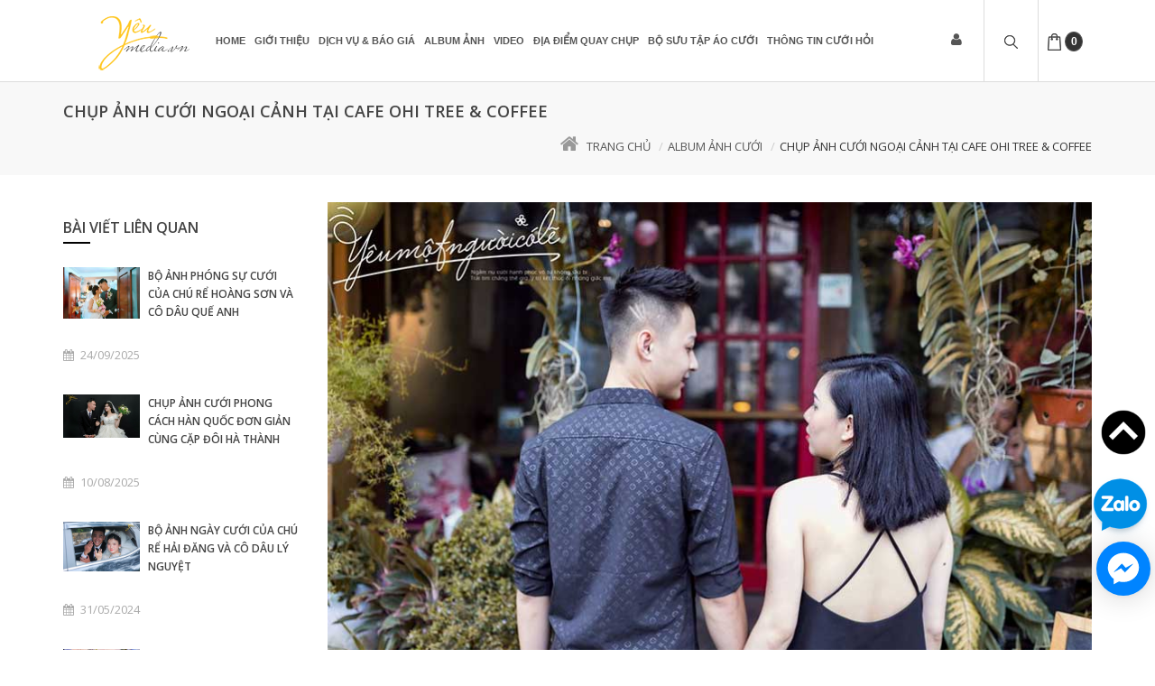

--- FILE ---
content_type: text/html; charset=utf-8
request_url: https://yeumedia.vn/chup-anh-cuoi-ngoai-canh-tai-cafe-ohi-tree-coffee
body_size: 14372
content:
<!doctype html>
<html class="no-js old" lang="vi">
	<head>
		<meta charset="utf-8">
		<meta http-equiv="Content-Type" content="text/html; charset=utf-8" />
		<meta http-equiv="content-language" content="vi" />
		<meta name="viewport" content="width=device-width, initial-scale=1, maximum-scale=1">
		<meta name="robots" content="noodp,index,follow" />
		<meta name='revisit-after' content='1 days' />
		<meta name="keywords" content="Goldshine,Themes,DKT,Bizweb">
		<title>
			
			Chụp ảnh cưới ngoại cảnh tại Cafe Ohi Tree & Coffee  
			
		</title>
		<script>
	var Bizweb = Bizweb || {};
	Bizweb.store = '18beerclub.mysapo.net';
	Bizweb.id = 175849;
	Bizweb.theme = {"id":239001,"name":"GoldShine","role":"main"};
	Bizweb.template = 'article';
	if(!Bizweb.fbEventId)  Bizweb.fbEventId = 'xxxxxxxx-xxxx-4xxx-yxxx-xxxxxxxxxxxx'.replace(/[xy]/g, function (c) {
	var r = Math.random() * 16 | 0, v = c == 'x' ? r : (r & 0x3 | 0x8);
				return v.toString(16);
			});		
</script>
<script>
	(function () {
		function asyncLoad() {
			var urls = ["https://facebookinbox.sapoapps.vn/Script/index?store=18beerclub.mysapo.net","//promotionpopup.sapoapps.vn/genscript/script.js?store=18beerclub.mysapo.net","//static.zotabox.com/4/1/410ccff2b22fc5c2c533a56583a30054/widgets.js?store=18beerclub.mysapo.net","//static.zotabox.com/4/1/410ccff2b22fc5c2c533a56583a30054/widgets.js?store=18beerclub.mysapo.net","//static.zotabox.com/4/1/410ccff2b22fc5c2c533a56583a30054/widgets.js?store=18beerclub.mysapo.net","https://productsrecommend.sapoapps.vn/assets/js/script.js?store=18beerclub.mysapo.net","//static.zotabox.com/4/1/410ccff2b22fc5c2c533a56583a30054/widgets.js?store=18beerclub.mysapo.net","//static.zotabox.com/4/1/410ccff2b22fc5c2c533a56583a30054/widgets.js?store=18beerclub.mysapo.net","//static.zotabox.com/4/1/410ccff2b22fc5c2c533a56583a30054/widgets.js?store=18beerclub.mysapo.net","//static.zotabox.com/4/1/410ccff2b22fc5c2c533a56583a30054/widgets.js?store=18beerclub.mysapo.net","https://zopim.sapoapps.vn/script/gencode.js?store=18beerclub.mysapo.net","//static.zotabox.com/4/1/410ccff2b22fc5c2c533a56583a30054/widgets.js?store=18beerclub.mysapo.net","//static.zotabox.com/4/1/410ccff2b22fc5c2c533a56583a30054/widgets.js?store=18beerclub.mysapo.net","//static.zotabox.com/4/1/410ccff2b22fc5c2c533a56583a30054/widgets.js?store=18beerclub.mysapo.net","//static.zotabox.com/4/1/410ccff2b22fc5c2c533a56583a30054/widgets.js?store=18beerclub.mysapo.net","//static.zotabox.com/4/1/410ccff2b22fc5c2c533a56583a30054/widgets.js?store=18beerclub.mysapo.net","//static.zotabox.com/4/1/410ccff2b22fc5c2c533a56583a30054/widgets.js?store=18beerclub.mysapo.net","//static.zotabox.com/4/1/410ccff2b22fc5c2c533a56583a30054/widgets.js?store=18beerclub.mysapo.net","//static.zotabox.com/4/1/410ccff2b22fc5c2c533a56583a30054/widgets.js?store=18beerclub.mysapo.net","//static.zotabox.com/4/1/410ccff2b22fc5c2c533a56583a30054/widgets.js?store=18beerclub.mysapo.net","//static.zotabox.com/4/1/410ccff2b22fc5c2c533a56583a30054/widgets.js?store=18beerclub.mysapo.net","//static.zotabox.com/4/1/410ccff2b22fc5c2c533a56583a30054/widgets.js?store=18beerclub.mysapo.net","https://google-shopping.sapoapps.vn/conversion-tracker/global-tag/864.js?store=18beerclub.mysapo.net","https://google-shopping.sapoapps.vn/conversion-tracker/event-tag/864.js?store=18beerclub.mysapo.net","//instantsearch.sapoapps.vn/scripts/instantsearch-st.js?store=18beerclub.mysapo.net"];
			for (var i = 0; i < urls.length; i++) {
				var s = document.createElement('script');
				s.type = 'text/javascript';
				s.async = true;
				s.src = urls[i];
				var x = document.getElementsByTagName('script')[0];
				x.parentNode.insertBefore(s, x);
			}
		};
		window.attachEvent ? window.attachEvent('onload', asyncLoad) : window.addEventListener('load', asyncLoad, false);
	})();
</script>


<script>
	window.BizwebAnalytics = window.BizwebAnalytics || {};
	window.BizwebAnalytics.meta = window.BizwebAnalytics.meta || {};
	window.BizwebAnalytics.meta.currency = 'VND';
	window.BizwebAnalytics.tracking_url = '/s';

	var meta = {};
	
	meta.article = {"id": 664523};
	
	
	for (var attr in meta) {
	window.BizwebAnalytics.meta[attr] = meta[attr];
	}
</script>

	
		<script src="/dist/js/stats.min.js?v=96f2ff2"></script>
	



<script>
  (function(i,s,o,g,r,a,m){i['GoogleAnalyticsObject']=r;i[r]=i[r]||function(){
  (i[r].q=i[r].q||[]).push(arguments)},i[r].l=1*new Date();a=s.createElement(o),
  m=s.getElementsByTagName(o)[0];a.async=1;a.src=g;m.parentNode.insertBefore(a,m)
  })(window,document,'script','https://www.google-analytics.com/analytics.js','ga');

  ga('create', 'UA-98194529-1', 'auto');
  ga('send', 'pageview');

</script>
<script>

	window.enabled_enhanced_ecommerce = false;

</script>




<!--Facebook Pixel Code-->
<script>
	!function(f, b, e, v, n, t, s){
	if (f.fbq) return; n = f.fbq = function(){
	n.callMethod?
	n.callMethod.apply(n, arguments):n.queue.push(arguments)}; if (!f._fbq) f._fbq = n;
	n.push = n; n.loaded = !0; n.version = '2.0'; n.queue =[]; t = b.createElement(e); t.async = !0;
	t.src = v; s = b.getElementsByTagName(e)[0]; s.parentNode.insertBefore(t, s)}
	(window,
	document,'script','https://connect.facebook.net/en_US/fbevents.js');
	fbq('init', '584000498356340', {} , {'agent': 'plsapo'}); // Insert your pixel ID here.
	fbq('track', 'PageView',{},{ eventID: Bizweb.fbEventId });
	
</script>
<noscript>
	<img height='1' width='1' style='display:none' src='https://www.facebook.com/tr?id=584000498356340&ev=PageView&noscript=1' />
</noscript>
<!--DO NOT MODIFY-->
<!--End Facebook Pixel Code-->



<script>
	var eventsListenerScript = document.createElement('script');
	eventsListenerScript.async = true;
	
	eventsListenerScript.src = "/dist/js/store_events_listener.min.js?v=8ee4227";
	
	document.getElementsByTagName('head')[0].appendChild(eventsListenerScript);
</script>






		
		<meta name="description" content="C&#225;c bạn trẻ hiện nay thường th&#237;ch t&#236;m những qu&#225;n cafe với c&#225;ch b&#224;i tr&#237; gần gũi với thi&#234;n nhi&#234;n mang đậm phong c&#225;ch vintage để chụp ảnh thời trang, ảnh cưới">
		
		
  <meta property="og:type" content="article">
  <meta property="og:title" content="Chụp ảnh cưới ngoại cảnh tại Cafe Ohi Tree &amp; Coffee">
  <meta property="og:image" content="http://bizweb.dktcdn.net/thumb/grande/100/175/849/articles/anh-cuoi-ngoai-canh-chup-tai-quan-ca-phe-min.jpg?v=1499250483407">
  <meta property="og:image:secure_url" content="https://bizweb.dktcdn.net/thumb/grande/100/175/849/articles/anh-cuoi-ngoai-canh-chup-tai-quan-ca-phe-min.jpg?v=1499250483407">


  <meta property="og:description" content="C&#225;c bạn trẻ hiện nay thường th&#237;ch t&#236;m những qu&#225;n cafe với c&#225;ch b&#224;i tr&#237; gần gũi với thi&#234;n nhi&#234;n mang đậm phong c&#225;ch vintage để chụp ảnh thời trang, ảnh cưới">

  <meta property="og:url" content="https://yeumedia.vn/chup-anh-cuoi-ngoai-canh-tai-cafe-ohi-tree-coffee">
  <meta property="og:site_name" content="Yêu Media">
		<link rel="canonical" href="https://yeumedia.vn/chup-anh-cuoi-ngoai-canh-tai-cafe-ohi-tree-coffee">
		<meta name="viewport" content="width=device-width, initial-scale=1">
		<link rel="icon" href="//bizweb.dktcdn.net/100/175/849/themes/239001/assets/favicon.png?1704889331572" type="image/x-icon" />
		<link href="//fonts.googleapis.com/css?family=Open+Sans:400,600,700,300&amp;amp;subset=latin,vietnamese,latin-ext" rel="stylesheet" type="text/css" media="all" />
<link href="//fonts.googleapis.com/css?family=Droid+Serif:400,700" rel="stylesheet" type="text/css" media="all" />
<link rel="stylesheet" href="//maxcdn.bootstrapcdn.com/font-awesome/4.4.0/css/font-awesome.min.css">


<link href="//bizweb.dktcdn.net/100/175/849/themes/239001/assets/normalize.css?1704889331572" rel="stylesheet" type="text/css" media="all" />
<link href="//bizweb.dktcdn.net/100/175/849/themes/239001/assets/slick.css?1704889331572" rel="stylesheet" type="text/css" media="all" />
<link href="//bizweb.dktcdn.net/100/175/849/themes/239001/assets/slick-theme.css?1704889331572" rel="stylesheet" type="text/css" media="all" />
<link href="//bizweb.dktcdn.net/100/175/849/themes/239001/assets/main.css?1704889331572" rel="stylesheet" type="text/css" media="all" />

<script src="//bizweb.dktcdn.net/100/175/849/themes/239001/assets/jquery-1.11.3.min.js?1704889331572" type="text/javascript"></script>
		<link href="//bizweb.dktcdn.net/100/175/849/themes/239001/assets/jgrowl.css?1704889331572" rel="stylesheet" type="text/css" media="all" />

		

		
		<!-- Go to www.addthis.com/dashboard to customize your tools --> <script type="text/javascript" src="//s7.addthis.com/js/300/addthis_widget.js#pubid=ra-59bf98085dc32212"></script> 
		<link href='https://instantsearch.sapoapps.vn/content/font-awesome/css/font-awesome.min.css' rel='stylesheet'>
		<script src="//bizweb.dktcdn.net/100/175/849/themes/239001/assets/tkn-util.js?1704889331572" type="text/javascript"></script>
		<link href="//bizweb.dktcdn.net/100/175/849/themes/239001/assets/tkn-style.css?1704889331572" rel="stylesheet" type="text/css" media="all" />
	</head>

	<body>
		<div id="wrapper">
			<div class="opacity_menu"></div>
			<header class="header" >

	<nav class="menubar">
		<div class="container">
			<div class="menubar-container">
				<div class="header-logo pull-left">
					<a href="/" title="Yêu Media">

						<img src=" //bizweb.dktcdn.net/100/175/849/themes/239001/assets/logo-white.png?1704889331572 " alt="Yêu Media">

					</a>
				</div>

				<ul class="menu menu-right menu-animated fadeUp">

					<li class="megamenu menu-forma menu-user">

						<a href="#" class="header-user">
							<i class="fa fa-user"></i>
						</a>

						<ul class="megamenu-dropdown dropdown-menu-user">
							<li>
								<div class="customer-links">
									
									<a href="/account/login" id="customer_login_link">Đăng nhập</a> | <a href="/account/register" id="customer_register_link">Đăng kí</a>
									
									
								</div>
							</li>
						</ul>

					</li>

					<li class="menu-search megamenu drop-search">
						<a href="javaScript:void(0)"><i class="search"><img src="//bizweb.dktcdn.net/100/175/849/themes/239001/assets/search.png?1704889331572"  alt="Yêu Media"></i></a>

						<ul class="megamenu-dropdown">
							<li>
								<div class="megamenu-wrapper">
									<form action="/search" method="get">

										<div class="input-group">
											<input type="hidden" class="form-control" name="type" value="product" >
											<input type="text" name="query" class="form-control" placeholder="Nhập từ khóa...">
											<span class="input-group-btn">
												<button class="btn btn-default" type="submit">Tìm kiếm</button>
											</span>
										</div><!-- /input-group -->

									</form>
								</div>
							</li>
						</ul>
					</li>

					<li class="menu-bag megamenu menu-search">
						<a href="/cart"  class="header-user">
							<i class="bag"><img src="//bizweb.dktcdn.net/100/175/849/themes/239001/assets/bag.png?1704889331572"  alt="Yêu Media"></i>
							<span id="count">0</span>
						</a>

						<ul class="megamenu-dropdown" style="width: 320px;">
							<li>
								<div class="customer-links dropdown-cart widget-product " style="right: 0; ">

								</div>
							</li>
						</ul>

					</li>



					<li class="menu-bar megamenu">
						<a href="#" class="toggle-menusidebar"><i class="bar"><img src="//bizweb.dktcdn.net/100/175/849/themes/239001/assets/bars.png?1704889331572"  alt="Yêu Media"></i></a>
					</li>
				</ul>
				<div class="dk_menu hidden-xs hidden-sm">
					<ul class="menu main-menu menu-animated fadeUp">

						<li>
							<div class="customer-links" style="display: none;">
								
								<a href="/account/login" id="customer_login_link">Đăng nhập</a> | <a href="/account/register" id="customer_register_link">Đăng kí</a>
								
								
							</div>
						</li>

						
						

						

						
						<li class="megamenu "><a href="/">Home</a>
							
							<ul class="menu-dropdown">
								
							</ul>
							
						</li>
						
						
						

						

						
						<li class=""><a href="/gioi-thieu">Giới thiệu</a></li>
						
						
						

						

						
						<li class="megamenu "><a href="https://yeumedia.vn/cac-dich-vu-chup-anh?sortby=default">Dịch vụ & Báo Giá</a>
							
							<ul class="menu-dropdown">
								
								<li class=""><a href="/chup-anh-cuoi">Chụp ảnh cưới</a>
									
								</li>
								
								<li class=""><a href="/chup-anh-gia-dinh">Chụp ảnh gia đình</a>
									
								</li>
								
								<li class=""><a href="/quay-phim">Quay phim cưới</a>
									
								</li>
								
								<li class=""><a href="/cho-thue-ao-dai">Cho thuê áo dài</a>
									
								</li>
								
								<li class=""><a href="/cho-thue-vay-cuoi-ao-cuoi">Cho thuê áo cưới</a>
									
								</li>
								
								<li class=""><a href="/cho-thue-vest-cuoi">Cho thuê vest cưới</a>
									
								</li>
								
								<li class=""><a href="/cho-thue-dam-tiec-cosplay">Cho thuê đầm tiệc - cosplay</a>
									
								</li>
								
								<li class=""><a href="/cho-thue-phu-kien-co-dau">Phụ kiện cô dâu</a>
									
								</li>
								
								<li class=""><a href="/make-up-trang-diem">Makeup - Trang điểm</a>
									
								</li>
								
								<li class=""><a href="https://yeumedia.vn/cac-dich-vu-chup-anh">Tất cả dv chụp ảnh</a>
									
								</li>
								
								<li class=""><a href="/dich-vu-khac">Dịch vụ khác</a>
									
								</li>
								
							</ul>
							
						</li>
						
						
						

						

						
						<li class="megamenu "><a href="/album-anh-cuoi">Album Ảnh</a>
							
							<ul class="menu-dropdown">
								
								<li class=""><a href="/album-anh-cuoi">Ảnh cưới</a>
									
								</li>
								
								<li class=""><a href="/album-anh-gia-dinh">Ảnh gia đình</a>
									
								</li>
								
								<li class=""><a href="/album-profile-chan-dung">Ảnh Profile/ Chân dung</a>
									
								</li>
								
								<li class=""><a href="/anh-khac">ẢNH KHÁC</a>
									
								</li>
								
							</ul>
							
						</li>
						
						
						

						

						
						<li class=""><a href="/video-clip-cuoi">Video</a></li>
						
						
						

						

						
						<li class=""><a href="/dia-diem-chup-anh-cuoi">Địa điểm quay chụp</a></li>
						
						
						

						

						
						<li class="megamenu "><a href="/cho-thue-vay-cuoi-ao-cuoi">Bộ sưu tập áo cưới</a>
							
							<ul class="menu-dropdown">
								
							</ul>
							
						</li>
						
						
						

						

						
						<li class="megamenu "><a href="/blogs/all">Thông tin cưới hỏi</a>
							
							<ul class="menu-dropdown">
								
								<li class=""><a href="/cau-chuyen-tinh-yeu">Câu chuyện tình yêu</a>
									
								</li>
								
								<li class=""><a href="/album-anh-cuoi">Album ảnh cưới</a>
									
								</li>
								
								<li class=""><a href="/video-clip-cuoi">Video clip</a>
									
								</li>
								
								<li class=""><a href="/dia-diem-chup-anh-cuoi">Địa điểm chụp ảnh cưới</a>
									
								</li>
								
								<li class=""><a href="/kinh-nghiem-chup-anh">Kinh nghiệm chụp ảnh</a>
									
								</li>
								
								<li class=""><a href="/kinh-nghiem-cuoi-hoi">Kinh nghiệm cưới hỏi</a>
									
								</li>
								
							</ul>
							
						</li>
						
						

						<li>
							<div class="customer-links product-title" style="display: none; text-align: left; font-weight: none;">
								<a href="/search" style="font-size: 12px;">Tìm kiếm </a>
							</div>
						</li>
					</ul>
				</div>
				<div class="home mb_menu visible-sm visible-xs">
					<ul class="menu main-menu menu-animated fadeUp">
						
						
						<li class="level0">
							<a href="/">Home
								<em class="open-close"></em>
							</a>
							<ul class="submenu">
								
							</ul>
						</li>
						

						
						
						<li class="level0">
							<a href="/gioi-thieu">Giới thiệu

							</a>
						</li>
						

						
						
						<li class="level0">
							<a href="https://yeumedia.vn/cac-dich-vu-chup-anh?sortby=default">Dịch vụ & Báo Giá
								<em class="open-close"></em>
							</a>
							<ul class="submenu">
								
								
								<li><a href="/chup-anh-cuoi">Chụp ảnh cưới</a></li>
								
								
								
								<li><a href="/chup-anh-gia-dinh">Chụp ảnh gia đình</a></li>
								
								
								
								<li><a href="/quay-phim">Quay phim cưới</a></li>
								
								
								
								<li><a href="/cho-thue-ao-dai">Cho thuê áo dài</a></li>
								
								
								
								<li><a href="/cho-thue-vay-cuoi-ao-cuoi">Cho thuê áo cưới</a></li>
								
								
								
								<li><a href="/cho-thue-vest-cuoi">Cho thuê vest cưới</a></li>
								
								
								
								<li><a href="/cho-thue-dam-tiec-cosplay">Cho thuê đầm tiệc - cosplay</a></li>
								
								
								
								<li><a href="/cho-thue-phu-kien-co-dau">Phụ kiện cô dâu</a></li>
								
								
								
								<li><a href="/make-up-trang-diem">Makeup - Trang điểm</a></li>
								
								
								
								<li><a href="https://yeumedia.vn/cac-dich-vu-chup-anh">Tất cả dv chụp ảnh</a></li>
								
								
								
								<li><a href="/dich-vu-khac">Dịch vụ khác</a></li>
								
								
							</ul>
						</li>
						

						
						
						<li class="level0">
							<a href="/album-anh-cuoi">Album Ảnh
								<em class="open-close"></em>
							</a>
							<ul class="submenu">
								
								
								<li><a href="/album-anh-cuoi">Ảnh cưới</a></li>
								
								
								
								<li><a href="/album-anh-gia-dinh">Ảnh gia đình</a></li>
								
								
								
								<li><a href="/album-profile-chan-dung">Ảnh Profile/ Chân dung</a></li>
								
								
								
								<li><a href="/anh-khac">ẢNH KHÁC</a></li>
								
								
							</ul>
						</li>
						

						
						
						<li class="level0">
							<a href="/video-clip-cuoi">Video

							</a>
						</li>
						

						
						
						<li class="level0">
							<a href="/dia-diem-chup-anh-cuoi">Địa điểm quay chụp

							</a>
						</li>
						

						
						
						<li class="level0">
							<a href="/cho-thue-vay-cuoi-ao-cuoi">Bộ sưu tập áo cưới
								<em class="open-close"></em>
							</a>
							<ul class="submenu">
								
							</ul>
						</li>
						

						
						
						<li class="level0">
							<a href="/blogs/all">Thông tin cưới hỏi
								<em class="open-close"></em>
							</a>
							<ul class="submenu">
								
								
								<li><a href="/cau-chuyen-tinh-yeu">Câu chuyện tình yêu</a></li>
								
								
								
								<li><a href="/album-anh-cuoi">Album ảnh cưới</a></li>
								
								
								
								<li><a href="/video-clip-cuoi">Video clip</a></li>
								
								
								
								<li><a href="/dia-diem-chup-anh-cuoi">Địa điểm chụp ảnh cưới</a></li>
								
								
								
								<li><a href="/kinh-nghiem-chup-anh">Kinh nghiệm chụp ảnh</a></li>
								
								
								
								<li><a href="/kinh-nghiem-cuoi-hoi">Kinh nghiệm cưới hỏi</a></li>
								
								
							</ul>
						</li>
						

						
					</ul>
				</div>

			</div>

		</div>
	</nav> <!-- End .menubar -->
</header>  

			<div id="main">
				

<section class="filter filter-action">
	<div class="container">
		<div class="row">
			<div class="filter-title pull-left">

				<h1>
					
					Chụp ảnh cưới ngoại cảnh tại Cafe Ohi Tree & Coffee
					
				</h1>
			</div>

			<div class="filter-breadcrumb pull-right">
				<ol class="breadcrumb breadcrumbs">
					<li><a href="/"><i class="fa fa-home"></i>Trang chủ</a></li>
					  

					  <li><a href="/album-anh-cuoi" title="">Album ảnh cưới</a></li>              
					  <li>Chụp ảnh cưới ngoại cảnh tại Cafe Ohi Tree & Coffee</li>

					  
				</ol>
			</div>
		</div>
	</div>
</section> <!-- End .filter-action -->

<section>
	<div class="container">
		<div class="row">
			<div class="col-md-3">
				
				<div class="news-best widget-blog">
					<h2 class="widget-blog-title">Bài viết liên quan</h2>
					 
  					

					
					
					  

						<div class="news-list">
							<figure class="news-thumb">
								
								<a href="/bo-anh-phong-su-cuoi-cua-chu-re-hoang-son-va-co-dau-que-anh"><img src="https://bizweb.dktcdn.net/100/175/849/articles/z7045726668309-5e871bfcb36ca9aacf3874de3242ce7d.jpg?v=1758710215817" alt="Bộ ảnh ph&#243;ng sự cưới của ch&#250; rể Ho&#224;ng Sơn v&#224; c&#244; d&#226;u Quế Anh"></a>
								
							</figure> <!-- End .news-thumb -->

							<div class="news-content">
								<h2 class="news-title"><a href="/bo-anh-phong-su-cuoi-cua-chu-re-hoang-son-va-co-dau-que-anh">Bộ ảnh phóng sự cưới của chú rể Hoàng Sơn và cô dâu Quế Anh</a></h2>

								<div class="news-entry-utility">
									<span class="news-time"><i class="fa fa-calendar"></i>24/09/2025</span>
									<span class="news-comment"><i class="fa fa-comment-o"></i>0 bình luận</span>
									<span class="news-sign"><i class="fa fa-pencil-square-o"></i>Ngan Thi</span>
								</div>

								<p class="news-description">
									Hơn cả một bộ ảnh cưới, đó là những thước phim sống động.&nbsp;
Dịch vụ chụp ảnh phóng sự cưới của...
								</p>
							</div> <!-- End .news-content -->
						</div> <!-- End .news-list -->
					   
						
					
					
					  

						<div class="news-list">
							<figure class="news-thumb">
								
								<a href="/chup-anh-cuoi-phong-cach-han-quoc-don-gian-cung-cap-doi-ha-thanh"><img src="https://bizweb.dktcdn.net/100/175/849/articles/thiet-ke-chua-co-ten-4.jpg?v=1754829927887" alt="Chụp ảnh cưới phong c&#225;ch H&#224;n Quốc đơn giản c&#249;ng cặp đ&#244;i H&#224; Th&#224;nh"></a>
								
							</figure> <!-- End .news-thumb -->

							<div class="news-content">
								<h2 class="news-title"><a href="/chup-anh-cuoi-phong-cach-han-quoc-don-gian-cung-cap-doi-ha-thanh">Chụp ảnh cưới phong cách Hàn Quốc đơn giản cùng cặp đôi Hà Thành</a></h2>

								<div class="news-entry-utility">
									<span class="news-time"><i class="fa fa-calendar"></i>10/08/2025</span>
									<span class="news-comment"><i class="fa fa-comment-o"></i>0 bình luận</span>
									<span class="news-sign"><i class="fa fa-pencil-square-o"></i>Ngan Thi</span>
								</div>

								<p class="news-description">
									Chụp ảnh cưới phong cách Hàn Quốc - nét đẹp tinh tế giản đơn và lãng mạn. Với phông nền...
								</p>
							</div> <!-- End .news-content -->
						</div> <!-- End .news-list -->
					   
						
					
					
					  

						<div class="news-list">
							<figure class="news-thumb">
								
								<a href="/bo-anh-nagy-cuoi-cua-chu-re-hai-dang-va-co-dau-ly-nguyet"><img src="https://bizweb.dktcdn.net/100/175/849/articles/bmd-5764.jpg?v=1717164955997" alt="Bộ ảnh ng&#224;y cưới của ch&#250; rể Hải Đăng v&#224; c&#244; d&#226;u L&#253; Nguyệt"></a>
								
							</figure> <!-- End .news-thumb -->

							<div class="news-content">
								<h2 class="news-title"><a href="/bo-anh-nagy-cuoi-cua-chu-re-hai-dang-va-co-dau-ly-nguyet">Bộ ảnh ngày cưới của chú rể Hải Đăng và cô dâu Lý Nguyệt</a></h2>

								<div class="news-entry-utility">
									<span class="news-time"><i class="fa fa-calendar"></i>31/05/2024</span>
									<span class="news-comment"><i class="fa fa-comment-o"></i>0 bình luận</span>
									<span class="news-sign"><i class="fa fa-pencil-square-o"></i>Sơn Nguyễn</span>
								</div>

								<p class="news-description">
									
&nbsp;
&nbsp;



















&nbsp;
Liên hệ: Yêu Media - Elegance in Every Moment
-Follow : https://www.facebook.com/yeumediavn/
-Website : http://yeumedia.vn
Trụ sở Hà Nội: 428 Tây Sơn -...
								</p>
							</div> <!-- End .news-content -->
						</div> <!-- End .news-list -->
					   
						
					
					
					  

						<div class="news-list">
							<figure class="news-thumb">
								
								<a href="/bo-anh-ngay-cuoi-chu-re-quoc-trung-va-co-dau-van-anh"><img src="https://bizweb.dktcdn.net/100/175/849/articles/anh-cuoi-9.jpg?v=1715957927367" alt="Bộ ảnh  ng&#224;y cưới ch&#250; rể Quốc Trung v&#224; c&#244; d&#226;u V&#226;n Anh"></a>
								
							</figure> <!-- End .news-thumb -->

							<div class="news-content">
								<h2 class="news-title"><a href="/bo-anh-ngay-cuoi-chu-re-quoc-trung-va-co-dau-van-anh">Bộ ảnh  ngày cưới chú rể Quốc Trung và cô dâu Vân Anh</a></h2>

								<div class="news-entry-utility">
									<span class="news-time"><i class="fa fa-calendar"></i>17/05/2024</span>
									<span class="news-comment"><i class="fa fa-comment-o"></i>0 bình luận</span>
									<span class="news-sign"><i class="fa fa-pencil-square-o"></i>Sơn Nguyễn</span>
								</div>

								<p class="news-description">
									Ngày tổ chức tiệc cưới là&nbsp;tạo nên một dịp cô dâu chú rể báo hỷ cùng gia đình hai họ,...
								</p>
							</div> <!-- End .news-content -->
						</div> <!-- End .news-list -->
					   
						
					
					
					  

						<div class="news-list">
							<figure class="news-thumb">
								
								<a href="/bo-anh-ngay-cuoi-cua-co-dau-nguyen-thi-chu-re-ngoc-khanh"><img src="https://bizweb.dktcdn.net/100/175/849/articles/anh-ngay-cuoi-9.jpg?v=1715953948230" alt="Bộ ảnh ng&#224;y cưới của c&#244; d&#226;u Nguyễn Thi - ch&#250; rể Ngọc Kh&#225;nh"></a>
								
							</figure> <!-- End .news-thumb -->

							<div class="news-content">
								<h2 class="news-title"><a href="/bo-anh-ngay-cuoi-cua-co-dau-nguyen-thi-chu-re-ngoc-khanh">Bộ ảnh ngày cưới của cô dâu Nguyễn Thi - chú rể Ngọc Khánh</a></h2>

								<div class="news-entry-utility">
									<span class="news-time"><i class="fa fa-calendar"></i>17/05/2024</span>
									<span class="news-comment"><i class="fa fa-comment-o"></i>0 bình luận</span>
									<span class="news-sign"><i class="fa fa-pencil-square-o"></i>Sơn Nguyễn</span>
								</div>

								<p class="news-description">
									Ngày tổ chức tiệc cưới là&nbsp;tạo nên một dịp cô dâu chú rể báo hỷ cùng gia đình hai họ,...
								</p>
							</div> <!-- End .news-content -->
						</div> <!-- End .news-list -->
					   
						
					
					
					  

						<div class="news-list">
							<figure class="news-thumb">
								
								<a href="/bo-anh-ki-niem-40-nam-ngay-cuoi-moc-mac-cua-co-chu-nguoi-anh-goc-trung-quoc"><img src="https://bizweb.dktcdn.net/100/175/849/articles/bo-anh-ki-niem-40-nam-ngay-cuoi-cua-co-chu-trung-quoc-8.jpg?v=1712736549857" alt="Bộ ảnh kỉ niệm 40 năm ng&#224;y cưới mộc mạc của c&#244; ch&#250; người Anh gốc Trung Quốc"></a>
								
							</figure> <!-- End .news-thumb -->

							<div class="news-content">
								<h2 class="news-title"><a href="/bo-anh-ki-niem-40-nam-ngay-cuoi-moc-mac-cua-co-chu-nguoi-anh-goc-trung-quoc">Bộ ảnh kỉ niệm 40 năm ngày cưới mộc mạc của cô chú người Anh gốc Trung Quốc</a></h2>

								<div class="news-entry-utility">
									<span class="news-time"><i class="fa fa-calendar"></i>10/04/2024</span>
									<span class="news-comment"><i class="fa fa-comment-o"></i>0 bình luận</span>
									<span class="news-sign"><i class="fa fa-pencil-square-o"></i>Sơn Nguyễn</span>
								</div>

								<p class="news-description">
									40 năm đám cưới Hồng ngọc:
Cuộc đời mỗi người chỉ có 60 năm, nhưng tình yêu hôn nhân bền cũng...
								</p>
							</div> <!-- End .news-content -->
						</div> <!-- End .news-list -->
					   
						
					
					
					  
						
					
				</div>
				
				
				
				<div class="news-best widget-blog">
					<h2 class="widget-blog-title">Xem thêm:</h2>
					
					
					<div class="news-list">
						<figure class="news-thumb">
							
							<a href="/studio-chup-anh-cuoi-dep-tai-quan-dong-da-ha-noi"><img src="https://bizweb.dktcdn.net/100/175/849/articles/studio-chup-anh-cuoi-dep-tai-quan-dong-da-ha-noi-11.jpg?v=1717904827407" alt="Studio chụp ảnh cưới đẹp tại quận Đống Đa, H&#224; Nội"></a>
							
						</figure> <!-- End .news-thumb -->

						<div class="news-content">
							<h2 class="news-title"><a href="/studio-chup-anh-cuoi-dep-tai-quan-dong-da-ha-noi">Studio chụp ảnh cưới đẹp tại quận Đống Đa, Hà Nội</a></h2>

							<div class="news-entry-utility">
								<span class="news-time"><i class="fa fa-calendar"></i>09/06/2024</span>
								<span class="news-comment"><i class="fa fa-comment-o"></i>0 Comments</span>
								<span class="news-sign"><i class="fa fa-pencil-square-o"></i>Sơn Nguyễn</span>
							</div>

							<p class="news-description">
								YÊU MEDIA xin chào bạn. Bạn cần chụp 1 bộ ảnh cưới thật đẹp, độc đáo, sang trọng và có...
							</p>
						</div> <!-- End .news-content -->
					</div> <!-- End .news-list -->
					
					<div class="news-list">
						<figure class="news-thumb">
							
							<a href="/check-in-cac-dia-diem-chup-anh-tet-2024-dep-nhat-tai-ha-noi"><img src="https://bizweb.dktcdn.net/100/175/849/articles/thiet-ke-chua-co-ten-1.jpg?v=1717659375620" alt="Check in c&#225;c địa điểm chụp ảnh Tết 2024 đẹp nhất tại H&#224; Nội"></a>
							
						</figure> <!-- End .news-thumb -->

						<div class="news-content">
							<h2 class="news-title"><a href="/check-in-cac-dia-diem-chup-anh-tet-2024-dep-nhat-tai-ha-noi">Check in các địa điểm chụp ảnh Tết 2024 đẹp nhất tại Hà Nội</a></h2>

							<div class="news-entry-utility">
								<span class="news-time"><i class="fa fa-calendar"></i>07/02/2024</span>
								<span class="news-comment"><i class="fa fa-comment-o"></i>0 Comments</span>
								<span class="news-sign"><i class="fa fa-pencil-square-o"></i>Sơn Nguyễn</span>
							</div>

							<p class="news-description">
								Có rất nhiều địa điểm chụp ảnh Tết đẹp ở Hà Nội để bạn sở hữu được những khung hình...
							</p>
						</div> <!-- End .news-content -->
					</div> <!-- End .news-list -->
					
					<div class="news-list">
						<figure class="news-thumb">
							
							<a href="/nen-chon-dia-diem-nao-de-chup-anh-cuoi-vao-mua-xuan"><img src="https://bizweb.dktcdn.net/100/175/849/articles/16.jpg?v=1707283968587" alt="N&#234;n chọn địa điểm n&#224;o để chụp ảnh cưới v&#224;o m&#249;a Xu&#226;n?"></a>
							
						</figure> <!-- End .news-thumb -->

						<div class="news-content">
							<h2 class="news-title"><a href="/nen-chon-dia-diem-nao-de-chup-anh-cuoi-vao-mua-xuan">Nên chọn địa điểm nào để chụp ảnh cưới vào mùa Xuân?</a></h2>

							<div class="news-entry-utility">
								<span class="news-time"><i class="fa fa-calendar"></i>07/02/2024</span>
								<span class="news-comment"><i class="fa fa-comment-o"></i>0 Comments</span>
								<span class="news-sign"><i class="fa fa-pencil-square-o"></i>Sơn Nguyễn</span>
							</div>

							<p class="news-description">
								Mùa xuân, mùa trăm hoa đua nở với khí hậu mát mẻ, dịu ngọt và cũng là dịp thích hợp...
							</p>
						</div> <!-- End .news-content -->
					</div> <!-- End .news-list -->
					
					<div class="news-list">
						<figure class="news-thumb">
							
							<a href="/dia-chi-chup-va-in-anh-gia-dinh-dip-tet-nguyen-dan-tai-ha-noi"><img src="https://bizweb.dktcdn.net/100/175/849/articles/z4983327082808-86c6759a6506a82cfb9488891ef3550c.jpg?v=1707280818627" alt="Địa chỉ chụp v&#224; in ảnh gia đ&#236;nh dịp Tết nguy&#234;n đ&#225;n tại H&#224; Nội"></a>
							
						</figure> <!-- End .news-thumb -->

						<div class="news-content">
							<h2 class="news-title"><a href="/dia-chi-chup-va-in-anh-gia-dinh-dip-tet-nguyen-dan-tai-ha-noi">Địa chỉ chụp và in ảnh gia đình dịp Tết nguyên đán tại Hà Nội</a></h2>

							<div class="news-entry-utility">
								<span class="news-time"><i class="fa fa-calendar"></i>07/02/2024</span>
								<span class="news-comment"><i class="fa fa-comment-o"></i>0 Comments</span>
								<span class="news-sign"><i class="fa fa-pencil-square-o"></i>Sơn Nguyễn</span>
							</div>

							<p class="news-description">
								Tết với nhiều người là dịp để trở về đoàn tụ cùng với người thân. Nhân dịp sum họp đủ...
							</p>
						</div> <!-- End .news-content -->
					</div> <!-- End .news-list -->
					
					<div class="news-list">
						<figure class="news-thumb">
							
							<a href="/khong-gian-cuc-chat-voi-quan-the-xx-coffee-bar"><img src="https://bizweb.dktcdn.net/100/175/849/articles/thiet-ke-chua-co-ten-1-9e687f97-3302-4858-90a1-ce45a04f8fb5.png?v=1661253114340" alt="Kh&#244;ng gian cực chất với qu&#225;n The XX - Coffee Bar - đam m&#234; sống ảo check in cả chiều kh&#244;ng hết"></a>
							
						</figure> <!-- End .news-thumb -->

						<div class="news-content">
							<h2 class="news-title"><a href="/khong-gian-cuc-chat-voi-quan-the-xx-coffee-bar">Không gian cực chất với quán The XX - Coffee Bar - đam mê sống ảo check in cả chiều không hết</a></h2>

							<div class="news-entry-utility">
								<span class="news-time"><i class="fa fa-calendar"></i>23/08/2022</span>
								<span class="news-comment"><i class="fa fa-comment-o"></i>0 Comments</span>
								<span class="news-sign"><i class="fa fa-pencil-square-o"></i>Linh Linh</span>
							</div>

							<p class="news-description">
								
Tọa lạc tại CH01 Vinaconex 7 - 136 Ho Tung Mau - Ha Noi, The XX - Coffee Bar thực...
							</p>
						</div> <!-- End .news-content -->
					</div> <!-- End .news-list -->
					
					<div class="news-list">
						<figure class="news-thumb">
							
							<a href="/g-n-coffee-tea-da-mat-voi-khu-vuon-view-tang-thuong"><img src="https://bizweb.dktcdn.net/100/175/849/articles/thiet-ke-chua-co-ten-2-772ee8db-3af8-4864-8b5a-8ffeafb124c7.png?v=1661309187530" alt="Gō ēn Coffee &amp; Tea - đ&#227; mắt với khu vườn view tầng thượng"></a>
							
						</figure> <!-- End .news-thumb -->

						<div class="news-content">
							<h2 class="news-title"><a href="/g-n-coffee-tea-da-mat-voi-khu-vuon-view-tang-thuong">Gō ēn Coffee & Tea - đã mắt với khu vườn view tầng thượng</a></h2>

							<div class="news-entry-utility">
								<span class="news-time"><i class="fa fa-calendar"></i>23/08/2022</span>
								<span class="news-comment"><i class="fa fa-comment-o"></i>0 Comments</span>
								<span class="news-sign"><i class="fa fa-pencil-square-o"></i>Linh Linh</span>
							</div>

							<p class="news-description">
								
Gō ēn Coffee &amp; Tea tọa lạc tại địa chỉ số 15 Ngõ 23 Lê Văn Lương, Nhân Chính, Thanh...
							</p>
						</div> <!-- End .news-content -->
					</div> <!-- End .news-list -->
					
				</div>
				

				<div class="widget-blog">
					<h2 class="widget-blog-title">Blog tags</h2>
					<ul class="widget-blog-list">
						
						   <li> <a href="/album-anh-cuoi/album-anh-cuoi">album ảnh cưới</a></li>
						 
						   <li> <a href="/album-anh-cuoi/an-hoi">ăn hỏi</a></li>
						 
						   <li> <a href="/album-anh-cuoi/anh-cuoi">ảnh cưới</a></li>
						 
						   <li> <a href="/album-anh-cuoi/anh-gia-dinh">ảnh gia đình</a></li>
						 
						   <li> <a href="/album-anh-cuoi/anh-mua">ảnh mưa</a></li>
						 
						   <li> <a href="/album-anh-cuoi/ao-dai">áo dài</a></li>
						 
						   <li> <a href="/album-anh-cuoi/asia-park-da-nang">Asia Park Đà Nẵng</a></li>
						 
						   <li> <a href="/album-anh-cuoi/ba-na">Bà Nà</a></li>
						 
						   <li> <a href="/album-anh-cuoi/bai-bien">bãi biển</a></li>
						 
						   <li> <a href="/album-anh-cuoi/be-boi">bể bơi</a></li>
						 
						   <li> <a href="/album-anh-cuoi/bien">biển</a></li>
						 
						   <li> <a href="/album-anh-cuoi/bien-vinh-hien">biển Vinh Hiền</a></li>
						 
						   <li> <a href="/album-anh-cuoi/bo-ho">Bờ Hồ</a></li>
						 
						   <li> <a href="/album-anh-cuoi/bohemian">bohemian</a></li>
						 
						   <li> <a href="/album-anh-cuoi/cafe-ohi-tree">cafe ohi tree</a></li>
						 
						   <li> <a href="/album-anh-cuoi/cau-long-bien">cầu Long Biên</a></li>
						 
						   <li> <a href="/album-anh-cuoi/cau-truong-tien">cầu Trường Tiền</a></li>
						 
						   <li> <a href="/album-anh-cuoi/cherry-land">Cherry Land</a></li>
						 
						   <li> <a href="/album-anh-cuoi/chin-ham">Chín Hầm</a></li>
						 
						   <li> <a href="/album-anh-cuoi/cho-dong-ba">chợ Đông Ba</a></li>
						 
						   <li> <a href="/album-anh-cuoi/chon-vay-cuoi">chọn váy cưới</a></li>
						 
						   <li> <a href="/album-anh-cuoi/chu-re">chú rể</a></li>
						 
						   <li> <a href="/album-anh-cuoi/chup-anh">chụp ảnh</a></li>
						 
						   <li> <a href="/album-anh-cuoi/chup-anh-bau">chụp ảnh bầu</a></li>
						 
						   <li> <a href="/album-anh-cuoi/chup-anh-cuoi">chụp ảnh cưới</a></li>
						 
						   <li> <a href="/album-anh-cuoi/chup-anh-cuoi-ngoai-canh">chụp ảnh cưới ngoại cảnh</a></li>
						 
						   <li> <a href="/album-anh-cuoi/chup-anh-cuoi-ngoai-canh-tai-ha-noi">chụp ảnh cưới ngoại cảnh tại Hà Nội</a></li>
						 
						   <li> <a href="/album-anh-cuoi/chup-anh-cuoi-phim-truong">chụp ảnh cưới phim trường</a></li>
						 
						   <li> <a href="/album-anh-cuoi/chup-anh-cuoi-quan-cafe">chụp ảnh cưới quán café</a></li>
						 
						   <li> <a href="/album-anh-cuoi/chup-anh-cuoi-tai-ha-noi">chụp ảnh cưới tại Hà Nội</a></li>
						 
						   <li> <a href="/album-anh-cuoi/chup-anh-gia-dinh">chụp ảnh gia đình</a></li>
						 
						   <li> <a href="/album-anh-cuoi/co-dau">cô dâu</a></li>
						 
						   <li> <a href="/album-anh-cuoi/co-dau-don">cô dâu đơn</a></li>
						 
						   <li> <a href="/album-anh-cuoi/cong-vien-yen-so">công viên yên sở</a></li>
						 
						   <li> <a href="/album-anh-cuoi/cung-an-dinh">cung An Định</a></li>
						 
						   <li> <a href="/album-anh-cuoi/da-nang">Đà Nẵng</a></li>
						 
						   <li> <a href="/album-anh-cuoi/dai-noi-hue">đại nội Huế</a></li>
						 
						   <li> <a href="/album-anh-cuoi/dam-cuoi">đám cưới</a></li>
						 
						   <li> <a href="/album-anh-cuoi/dam-cuoi-truyen-thong">đám cưới truyền thống</a></li>
						 
						   <li> <a href="/album-anh-cuoi/deo-hai-van">đèo Hải Vân</a></li>
						 
						   <li> <a href="/album-anh-cuoi/dh-bach-khoa">ĐH bách khoa</a></li>
						 
						   <li> <a href="/album-anh-cuoi/dia-diem-chup-anh-cuoi-dep">địa điểm chụp ảnh cưới đẹp</a></li>
						 
						   <li> <a href="/album-anh-cuoi/doi-che-dong-giang">đồi chè Đông Giang</a></li>
						 
						   <li> <a href="/album-anh-cuoi/doi-thong-thien-an">đồi thông Thiên An</a></li>
						 
						   <li> <a href="/album-anh-cuoi/duong-pho">đường phố</a></li>
						 
						   <li> <a href="/album-anh-cuoi/ha-long">Hạ Long</a></li>
						 
						   <li> <a href="/album-anh-cuoi/ha-noi">Hà Nội</a></li>
						 
						   <li> <a href="/album-anh-cuoi/hoi-an">Hội An</a></li>
						 
						   <li> <a href="/album-anh-cuoi/hue">Huế</a></li>
						 
						   <li> <a href="/album-anh-cuoi/khach-san-intercontinental">Khách sạn Intercontinental</a></li>
						 
						   <li> <a href="/album-anh-cuoi/le-hang-thuan">lễ Hằng Thuận</a></li>
						 
						   <li> <a href="/album-anh-cuoi/mua-hue">mưa Huế</a></li>
						 
						   <li> <a href="/album-anh-cuoi/ngoai-canh">ngoại cảnh</a></li>
						 
						   <li> <a href="/album-anh-cuoi/nha-gai">nhà gái</a></li>
						 
						   <li> <a href="/album-anh-cuoi/nha-hat-lon">Nhà Hát Lớn</a></li>
						 
						   <li> <a href="/album-anh-cuoi/nha-tho-lon">Nhà Thờ Lớn</a></li>
						 
						   <li> <a href="/album-anh-cuoi/nha-trang">nha trang</a></li>
						 
						   <li> <a href="/album-anh-cuoi/o-quan-chuong">Ô Quan Chưởng</a></li>
						 
						   <li> <a href="/album-anh-cuoi/paris">paris</a></li>
						 
						   <li> <a href="/album-anh-cuoi/phim-truong">phim trường</a></li>
						 
						   <li> <a href="/album-anh-cuoi/phim-truong-rosa">phim trường rosa</a></li>
						 
						   <li> <a href="/album-anh-cuoi/phim-truong-santorini-park">Phim trường Santorini Park</a></li>
						 
						   <li> <a href="/album-anh-cuoi/pho-co-ha-noi">phố cổ Hà Nội</a></li>
						 
						   <li> <a href="/album-anh-cuoi/phong-su-cuoi">phóng sự cưới</a></li>
						 
						   <li> <a href="/album-anh-cuoi/pre-wedding">pre wedding</a></li>
						 
						   <li> <a href="/album-anh-cuoi/quan-cafe">quán café</a></li>
						 
						   <li> <a href="/album-anh-cuoi/quay-phim-cuoi">quay phim cưới</a></li>
						 
						   <li> <a href="/album-anh-cuoi/resort">resort</a></li>
						 
						   <li> <a href="/album-anh-cuoi/rose-park">rose park</a></li>
						 
						   <li> <a href="/album-anh-cuoi/single-bride">Single Bride</a></li>
						 
						   <li> <a href="/album-anh-cuoi/skyward-concept">skyward concept</a></li>
						 
						   <li> <a href="/album-anh-cuoi/smiley-ville">Smiley Ville</a></li>
						 
						   <li> <a href="/album-anh-cuoi/street-style">street style</a></li>
						 
						   <li> <a href="/album-anh-cuoi/ta-hien">Tạ Hiện</a></li>
						 
						   <li> <a href="/album-anh-cuoi/tam-dao">tam đảo</a></li>
						 
						   <li> <a href="/album-anh-cuoi/thao-nguyen-hoa">thảo nguyên hoa</a></li>
						 
						   <li> <a href="/album-anh-cuoi/thao-nguyen-hoa-long-bien">thảo nguyên hoa Long Biên</a></li>
						 
						   <li> <a href="/album-anh-cuoi/thue-vay-cuoi">thuê váy cưới</a></li>
						 
						   <li> <a href="/album-anh-cuoi/tiec-cuoi">tiệc cưới</a></li>
						 
						   <li> <a href="/album-anh-cuoi/tinh-yeu">tình yêu</a></li>
						 
						   <li> <a href="/album-anh-cuoi/trang-diem-co-dau">trang điểm cô dâu</a></li>
						 
						   <li> <a href="/album-anh-cuoi/truong-quoc-hoc-hue">Trường Quốc học Huế</a></li>
						 
						   <li> <a href="/album-anh-cuoi/van-mieu-quoc-tu-giam">văn miếu Quốc Tử Giám</a></li>
						 
						   <li> <a href="/album-anh-cuoi/vay-cuoi">váy cưới</a></li>
						 
						   <li> <a href="/album-anh-cuoi/vedana-lagoon-resort">Vedana Lagoon Resort</a></li>
						 
						   <li> <a href="/album-anh-cuoi/vinh-lang-co">vịnh Lăng Cô</a></li>
						 
						   <li> <a href="/album-anh-cuoi/vtv-studio-hue">VTV Studio Huế</a></li>
						 
						   <li> <a href="/album-anh-cuoi/vuon-nhan-vinh-tuy">vườn nhãn Vĩnh Tuy</a></li>
						 
					</ul>
				</div> <!-- End .widget-blog -->

			</div> <!-- End .col-md-3 -->

			<div class="col-md-9">

				<div class="news">
					<figure class="news-thumb">
						
						<a href="/chup-anh-cuoi-ngoai-canh-tai-cafe-ohi-tree-coffee"><img src="https://bizweb.dktcdn.net/100/175/849/articles/anh-cuoi-ngoai-canh-chup-tai-quan-ca-phe-min.jpg?v=1499250483407" alt="Chụp ảnh cưới ngoại cảnh tại Cafe Ohi Tree &amp; Coffee"></a>
						
					</figure> <!-- End .news-thumb -->

					<div class="news-content">
						<h1 class="news-title"><a href="#">Chụp ảnh cưới ngoại cảnh tại Cafe Ohi Tree & Coffee</a></h1>

						<div class="news-post-detail">
							<span class="news-time"><i class="fa fa-calendar"></i>05/07/2017</span>
							
							<span class="news-comment"><i class="fa fa-comment-o"></i>0 bình luận</span>
							
							<span class="news-sign"><i class="fa fa-pencil-square-o"></i>Linh Linh</span>
						</div>

						<p class="news-description">
							<p>Ohi Tree &amp; Coffee nằm trên phố Nguyễn Du Hà Nội được&nbsp;thiết kế theo&nbsp;phong cách vintage gợi nhắc về những kỷ niệm 1 thời của người Hà Nội với những bộ bàn ghế gỗ&nbsp;kiểu dáng thân thuộc hoặc những chiếc bàn với chân bàn là chân máy may đã đi vào ký ức một thời người Hà Nội.</p>
<p>Các bạn trẻ hiện nay thường thích tìm những quán cafe với cách bài trí gần gũi với thiên nhiên mang đậm phong cách vintage như này để chụp ảnh thời trang, ảnh đôi. Cặp đôi Tiến Dũng - Thu Hoài của Yêu Media đã chọn quán cafe này để chụp bộ ảnh cưới ngoại cảnh với trang phục đời thường với rất nhiều bức ảnh đẹp tình tứ.</p>
<p>Cùng <a href="https://yeumedia.vn/" target="_blank">Yêu Media</a> ngắm nhìn bộ ảnh của đôi bạn trẻ này nhé!</p>
<p><a href="//bizweb.dktcdn.net/100/175/849/files/anh-cuoi-dep-ngoai-canh-cafe-ohui-2-min.jpg?v=1499250680306" target="_blank"><img alt="ảnh đôi tình cảm tại quán cà phê" data-thumb="original" original-height="853" original-width="1280" src="//bizweb.dktcdn.net/100/175/849/files/anh-cuoi-dep-ngoai-canh-cafe-ohui-2-min.jpg?v=1499250680306" style="width: 850px; height: 566px;" /></a></p>
<p>&nbsp;</p>
<p><a href="//bizweb.dktcdn.net/100/175/849/files/anh-cuoi-dep-ngoai-canh-cafe-ohui-1-min.jpg?v=1499250719805" target="_blank"><img alt="ảnh đôi chụp tại cửa quán cafe" data-thumb="original" original-height="1920" original-width="1280" src="//bizweb.dktcdn.net/100/175/849/files/anh-cuoi-dep-ngoai-canh-cafe-ohui-1-min.jpg?v=1499250719805" style="width: 850px; height: 1275px;" /></a></p>
<p>&nbsp;</p>
<p><a href="//bizweb.dktcdn.net/100/175/849/files/anh-cuoi-dep-ngoai-canh-cafe-ohui-3-min.jpg?v=1499250776584" target="_blank"><img alt="chụp ảnh cưới tại quán cafe" data-thumb="original" original-height="1920" original-width="1280" src="//bizweb.dktcdn.net/100/175/849/files/anh-cuoi-dep-ngoai-canh-cafe-ohui-3-min.jpg?v=1499250776584" style="width: 850px; height: 1275px;" /></a></p>
<p>&nbsp;</p>
<p><a href="//bizweb.dktcdn.net/100/175/849/files/anh-cuoi-dep-ngoai-canh-cafe-ohui-4-min.jpg?v=1499250840009" target="_blank"><img alt="ảnh cưới chụp tại quán cafe trang phục đời thường" data-thumb="original" original-height="853" original-width="1280" src="//bizweb.dktcdn.net/100/175/849/files/anh-cuoi-dep-ngoai-canh-cafe-ohui-4-min.jpg?v=1499250840009" style="width: 850px; height: 566px;" /></a></p>
<p>&nbsp;</p>
<p><a href="//bizweb.dktcdn.net/100/175/849/files/anh-cuoi-dep-ngoai-canh-cafe-ohui-5-min.jpg?v=1499250889443" target="_blank"><img alt="ảnh cưới chụp đen trắng cô dâu chú rể tựa đầu vào nhau" data-thumb="original" original-height="853" original-width="1280" src="//bizweb.dktcdn.net/100/175/849/files/anh-cuoi-dep-ngoai-canh-cafe-ohui-5-min.jpg?v=1499250889443" style="width: 850px; height: 566px;" /></a></p>
<p>&nbsp;</p>
<p><a href="//bizweb.dktcdn.net/100/175/849/files/anh-cuoi-dep-ngoai-canh-cafe-ohui-6-min.jpg?v=1499250955062" target="_blank"><img alt="ảnh cưới chụp tại quán cafe" data-thumb="original" original-height="426" original-width="1280" src="//bizweb.dktcdn.net/100/175/849/files/anh-cuoi-dep-ngoai-canh-cafe-ohui-6-min.jpg?v=1499250955062" style="width: 850px; height: 283px;" /></a><a href="//bizweb.dktcdn.net/100/175/849/files/anh-cuoi-dep-ngoai-canh-cafe-ohui-7-min.jpg?v=1499250994045" target="_blank"><img alt="ảnh cưới đẹp chụp tại quán cafe vintage" data-thumb="original" original-height="426" original-width="1280" src="//bizweb.dktcdn.net/100/175/849/files/anh-cuoi-dep-ngoai-canh-cafe-ohui-7-min.jpg?v=1499250994045" style="width: 850px; height: 283px;" /></a></p>
<p>&nbsp;</p>
<p><a href="//bizweb.dktcdn.net/100/175/849/files/anh-cuoi-dep-ngoai-canh-cafe-ohui-8-min.jpg?v=1499251032965" target="_blank"><img alt="ảnh cưới đẹp chụp tại quán cafe nhiều cây" data-thumb="original" original-height="426" original-width="1280" src="//bizweb.dktcdn.net/100/175/849/files/anh-cuoi-dep-ngoai-canh-cafe-ohui-8-min.jpg?v=1499251032965" style="width: 850px; height: 283px;" /></a></p>
<p>&nbsp;</p>
<p><a href="//bizweb.dktcdn.net/100/175/849/files/anh-cuoi-dep-ngoai-canh-cafe-ohui-min.jpg?v=1499251071228" target="_blank"><img alt="ảnh cưới chụp phía sau lưng cô dâu chú rể tại quán cafe" data-thumb="original" original-height="853" original-width="1280" src="//bizweb.dktcdn.net/100/175/849/files/anh-cuoi-dep-ngoai-canh-cafe-ohui-min.jpg?v=1499251071228" style="width: 850px; height: 566px;" /></a></p>
<p>&nbsp;</p>
<p>Chụp ảnh: Ekip Yêu Media</p>
<p>Khách hàng:&nbsp;Tiến Dũng - Thu Hoài</p>
<p>Địa điểm: Ohi Tree &amp; Coffee</p>
<p><strong>Liên hệ:&nbsp;Yêu Media - Elegance in Every Moment</strong></p>
<p><br />
Trụ sở Hà Nội: 428&nbsp;Tây Sơn - Thành Phố Hà Nội<br />
<br />
<strong>Hotline Tư Vấn &amp; CSKH:&nbsp;</strong><br />
<br />
Trụ sở Hà Nội: 0928.975.888<br />
<br />
Email:&nbsp;<a href="mailto:hotline@yeumedia.vn" target="_blank">hotline@yeumedia.vn</a></p>
						</p>
					</div> <!-- End .news-content -->
				</div> <!-- End .news -->

			</div>
		</div>
	</div>
</section>
			</div>

			<footer class="footer">
	<div class="footer-top">
		<div class="container">

			<div class="pull-left">
				<div class="widget widget-socials">
					<h3 class="widget-title">follow us</h3>

					<nav class="list-socials">
						
						<a href="https://www.facebook.com/yeumediavn/" target="_blank"><i class="fa fa-facebook"></i></a>
						
						
						<a href="https://twitter.com/MediaYeu" target="_blank"><i class="fa fa-twitter"></i></a>
						
						
						<a href="https://goo.gl/maps/AZf5uRVx5sCzvDsn8" target="_blank"><i class="fa fa-google-plus"></i></a>
						
						
						
						<a href="https://www.youtube.com/channel/UCqOHH3jFutYRuVWbTuPq-jA" target="_blank"><img src="//bizweb.dktcdn.net/100/175/849/themes/239001/assets/icon_youtube.png?1704889331572"></a>
						
						<a href="https://www.tiktok.com/@yeumedia.vn?_t=8ZNtY4qZspe&_r=1" target="_blank" class="icon" style="background: transparent;"><img src="https://bizweb.dktcdn.net/100/202/714/themes/527525/assets/tiktok.png?1675042801024" width="40"></a>
					</nav>
				</div>
			</div>

			<div class="pull-right">
				<ul class="menu">
					
				</ul>
			</div>

		</div>
	</div>

	<div class="footer-widgets">
		<div class="container">

			<div class="footer-widgets-wrapper">
				<div class="row">

					<div class="col-md-4 col-sm-12">
						<div class="footer-contact">
							<div class="center_fb">
								<div class="fb-page" data-href="https://www.facebook.com/yeumediavn" data-tabs="timeline" data-width="250" data-height="250" data-small-header="false" data-adapt-container-width="true" data-hide-cover="false" data-show-facepile="true"><blockquote cite="https://www.facebook.com/yeumediavn" class="fb-xfbml-parse-ignore"><a href="https://www.facebook.com/yeumediavn">Yêu Media</a></blockquote></div>
							</div>
							<div class="footer-logo" >
								<a href="/" title="Yêu Media">
									
									<img src=" //bizweb.dktcdn.net/100/175/849/themes/239001/assets/logo-white.png?1704889331572 " alt="Yêu Media">
									
								</a>
							</div>
							<div id="fb-root"></div>
							<script>(function(d, s, id) {
	var js, fjs = d.getElementsByTagName(s)[0];
	if (d.getElementById(id)) return;
	js = d.createElement(s); js.id = id;
	js.src = "//connect.facebook.net/vi_VN/sdk.js#xfbml=1&version=v2.8";
	fjs.parentNode.insertBefore(js, fjs);
}(document, 'script', 'facebook-jssdk'));</script>


							<ul class="footer-info">
								<li>HỘ KINH DOANH YÊUMEDIA VN</li>
								
								<li>
									<i class="fa fa-map-marker"></i>
									<span>HÀ NỘI: 428 PHỐ TÂY SƠN( GẦN NGÃ TƯ SỞ - QUẬN ĐỐNG ĐA)</span>
								</li>
								
								
								<li>
									<i><img src= " //bizweb.dktcdn.net/100/175/849/themes/239001/assets/phone%20call.png?1704889331572 "  alt="Yêu Media"></i>
									<a href="tel:0928975888"><span>0928975888</span></a>
								</li>
								
								
								<li>
									<i class="fa fa-envelope"></i>
									<a href="mailto:yeumediahanoi@gmail.com">yeumediahanoi@gmail.com</a>
								</li>
								

								
								<li>
									<i class="fa fa-map-marker"></i>
									<span>TP.HUẾ: 138 PHỐ NGUYỄN HUỆ - QUẬN PHÚ NHUẬN</span>
								</li>
								

								
								<li>
									<i><img src= " //bizweb.dktcdn.net/100/175/849/themes/239001/assets/phone%20call.png?1704889331572 "  alt="Yêu Media"></i>
									<a href="tel:0925436888"><span>0925436888</span></a>
								</li>
								

								
								
								<li>ĐKKD số 01E8023463</li>
							</ul> <!-- End .footer-info -->

						</div> <!-- End .footer-contact -->
					</div>

					<div class="col-md-8 col-sm-12">
						<div class="row">
							
							<div class="col-md-4 col-sm-6">
								<div class="widget">
									<h3 class="widget-title">Dịch vụ</h3>

									<ul>
										
										<li><a href="/chup-anh-cuoi">Chụp ảnh cưới</a></li>
										
										<li><a href="/chup-anh-gia-dinh">Chụp ảnh gia đình</a></li>
										
										<li><a href="/quay-phim">Quay phim</a></li>
										
										<li><a href="/make-up-trang-diem">Make up - Trang Điểm</a></li>
										
										<li><a href="/cho-thue-vay-cuoi-ao-cuoi">Cho thuê váy cưới - áo cưới</a></li>
										
										<li><a href="/cho-thue-ao-dai">Cho thuê áo dài</a></li>
										
										<li><a href="/cho-thue-phu-kien-co-dau">Cho thuê phụ kiện cô dâu</a></li>
										
										<li><a href="/dich-vu-khac">Dịch vụ khác</a></li>
										
										<li><a href="https://yeumedia.vn/cac-dich-vu-chup-anh?sortby=price-asc">Tất cả dv chụp ảnh</a></li>
										
										<li><a href="https://yeumedia.vn/cac-dich-vu-chup-anh?sortby=price-asc">Tất cả dịch vụ</a></li>
										
										<li><a href="/cho-thue-dam-tiec-cosplay">Cho thuê đầm tiệc - cosplay</a></li>
										
									</ul> <!-- End .footer-main -->
								</div> <!-- End .footer-widget -->
							</div>
							
							
							
							<div class="col-md-4 col-sm-6">
								<div class="widget">
									<h3 class="widget-title">Thư viện</h3>

									<ul class="footer-main">
										
										<li><a href="/cau-chuyen-tinh-yeu">Câu chuyện tình yêu</a></li>
										
										<li><a href="/album-anh-cuoi">Album ảnh cưới</a></li>
										
										<li><a href="/video-clip-cuoi">Video clip</a></li>
										
										<li><a href="/dia-diem-chup-anh-cuoi">Địa điểm chụp ảnh cưới</a></li>
										
										<li><a href="/kinh-nghiem-chup-anh">Kinh nghiệm chụp ảnh</a></li>
										
										<li><a href="/kinh-nghiem-cuoi-hoi">Kinh nghiệm cưới hỏi</a></li>
										
									</ul>
								</div>
							</div>
							
							
							<div class="col-md-4 col-sm-6">
								<div class="widget">
									<h3 class="widget-title">Chính sách </h3>

									<ul class="footer-main">
										
										<li><a href="/chinh-sach-thanh-toan">Chính sách thanh toán</a></li>
										
										<li><a href="/chinh-sach-van-chuyen">Chính sách vận chuyển</a></li>
										
										<li><a href="/chinh-sach-bao-hanh-doi-tra">Chính sách đổi trả</a></li>
										
										<li><a href="/chinh-sach-bao-mat">Chính sách bảo mật</a></li>
										
										<li><a href="/chinh-sach-kiem-hang">Chính sách kiểm hàng</a></li>
										
									</ul>
								</div>
							</div>
							
						</div>
					</div>

				</div>
			</div>

		</div>
	</div> <!-- End .footer-content -->

	<div class="footer-copyright">
		<div class="container">
			<p class="pull-left">&copy; Địa chỉ: 428 Tây Sơn - Hà Nội - 0928975888 <a href="https://yeumedia.vn/gioi-thieu" target="_blank" title="Bizweb">- Xem Bản đồ</a></p>
			
			<div class="pull-right"><img src= " //bizweb.dktcdn.net/100/175/849/themes/239001/assets/payment.png?1704889331572 " alt="Phương thức thanh toán"></div>
			
		</div>
	</div> <!-- End .footer-footer -->
</footer>  
		</div>
		<link href='https://productcompare.sapoapps.vn/Scripts/Jgrowl/jgrowl.css' rel='stylesheet' /><script src='https://productcompare.sapoapps.vn/Scripts/Jgrowl/jgrowl.js'></script><link href='//maxcdn.bootstrapcdn.com/font-awesome/4.5.0/css/font-awesome.min.css' rel='stylesheet' type='text/css' /><link href='https://productcompare.sapoapps.vn/productcompare/CustomerAsset/CustomerCss?alias=18beerclub' rel='stylesheet' type='text/css' /><div id='product-compare'><div id='product-compare-frame'><div id='product-compare-list'></div><div class='product-compare-bottom-frame'><a href='/pages/so-sanh-san-pham-2' class='product-compare-btn-link' >So sánh</a></div></div><button type='button' id='product-compare-button' style='display:none' title='So sánh sản phẩm'>So sánh</button></div><div id='jGrowl-product-compare' class='top-right jGrowl'></div> 
		<script src="//bizweb.dktcdn.net/100/175/849/themes/239001/assets/modernizr-2.8.3.min.js?1704889331572" type="text/javascript"></script>
<script src="//bizweb.dktcdn.net/100/175/849/themes/239001/assets/slick.min.js?1704889331572" type="text/javascript"></script>
<script src="//bizweb.dktcdn.net/100/175/849/themes/239001/assets/bootstrap.min.js?1704889331572" type="text/javascript"></script>
<script src="//bizweb.dktcdn.net/100/175/849/themes/239001/assets/main.js?1704889331572" type="text/javascript"></script> 
		<script src="//bizweb.dktcdn.net/assets/themes_support/api.jquery.js" type="text/javascript"></script>
		<script src="//bizweb.dktcdn.net/100/175/849/themes/239001/assets/jgrow.js?1704889331572" type="text/javascript"></script>

		<script src="//bizweb.dktcdn.net/100/175/849/themes/239001/assets/ajax-cart.js?1704889331572" type="text/javascript"></script>
		<script type="text/javascript">
  Bizweb.updateCartFromForm = function(cart, cart_summary_id, cart_count_id) {
    
    if ((typeof cart_summary_id) === 'string') {
      var cart_summary = jQuery(cart_summary_id);
      if (cart_summary.length) {
        // Start from scratch.
        cart_summary.empty();
        // Pull it all out.        
        jQuery.each(cart, function(key, value) {
          if (key === 'items') {
             
            var table = jQuery(cart_summary_id);           
            if (value.length) {           
              jQuery.each(value, function(i, item) {				  
				  jQuery('<div class="product-list" style="margin-top: 0; margin-bottom: 30px; display: flex;"><header class="product-header"><div class="product-thumbnail"><a href="' + item.url + '" title="' + item.name + '" ><img src=" ' + Bizweb.resizeImage(item.image, 'small') +  '"></a></div></header><div class="product-details"><h2 class="product-title"><a href="' + item.url + '" title="' + item.name + '">' + item.name + '</a></h2><div class="product-price"><span>' + Bizweb.formatMoney(item.price, "{{amount_no_decimals_with_comma_separator}}₫") + '</span></div></div>	</div>').appendTo(table);
			  }); 
				
				jQuery('<li><div class="top-subtotal">Tổng cộng: <span class="price">' + Bizweb.formatMoney(cart.total_price, "{{amount_no_decimals_with_comma_separator}}₫") + '</span></div></li>').appendTo(table);
			
              jQuery('<li style="margin-left:15px;margin-right:-15px;"><div class="actions"><button class="btn-checkout btn btn-gray btn-outline"  type="button" onclick="window.location.href=\'/checkout\'">Thanh toán</button><button class="view-cart btn btn-gray btn-outline" type="button" onclick="window.location.href=\'/cart\'"  style="margin-left: 15px;" ><span>Giỏ hàng</span></button></div></li>').appendTo(table);
              
              
            }
            else {
              jQuery('<div class="product-list"><p>Không có sản phẩm nào trong giỏ hàng.</p></div>').appendTo(table);
				
            }
			  
          }
        });
		
      }
    }
	  updateCartDesc(cart);
  }

  
  function updateCartDesc(data){
    var $cartLinkText = $('.header-user #count');
		
	    		
    switch(data.item_count){
      case 0:
        $cartLinkText.text('0');
		
        break;
      case 1:
        $cartLinkText.text('1');
		
        break;
      default:
        $cartLinkText.text(data.item_count);
		
        break;
    }
	 
	 
	
  }  
  Bizweb.onCartUpdate = function(cart) {
    Bizweb.updateCartFromForm(cart, '.menu-bag .dropdown-cart', 'shopping-cart');
  };  
  $(window).load(function() {
    // Let's get the cart and show what's in it in the cart box.  
    Bizweb.getCart(function(cart) {      
      Bizweb.updateCartFromForm(cart, '.menu-bag .dropdown-cart');    
    });
  });
</script>
		<script type="text/javascript">
        $(document).ready(function() {
            $('body').append('<div id="topback"></div>');
            $(window).scroll(function() {
            if($(window).scrollTop() != 0) {
                $('#topback').fadeIn();

            } else {

                $('#topback').fadeOut();

            }

           });

           $('#topback').click(function() {
            $('html, body').animate({scrollTop:0},500);

           });

        });

</script>

<style type="text/css">#topback{ 
           width: 50px; 
           height: 50px; 
           position: fixed; 
           bottom: 30%;
    		right: 10px;
           text-indent: -99999px;  
           cursor: pointer; 
	background: url(//bizweb.dktcdn.net/100/175/849/themes/239001/assets/back_to_top.png?1704889331572) no-repeat 0 0; 
	background-size:100%;
	z-index:999999999;
     }
</style>
		<div id="_zalo" style="position: FIXED; Z-INDEX: 99999; BOTTOM: 120px; right:1px;">
			<a href="https://zalo.me/0928975888" target="_blank" alt="chat zalo">
				<img border="0" src="https://stc.sp.zdn.vn/chatwidget/images/stick_zalo.png" alt="zalo" title="zalo" style="width: 75px;">
			</a>
		</div>
		<div class="fb-livechat">
			<a  href="https://m.me/213905252025616" target="_blank" title="Chat với chúng tôi!" class="ctrlq fb-button" ></a> 
		</div>
		<style>.fb-livechat,.fb-widget{display:block}.ctrlq.fb-button,.ctrlq.fb-close{position:fixed;right:24px;cursor:pointer}.ctrlq.fb-button{z-index:999;background:url([data-uri]) center no-repeat #0084ff;width:60px;height:60px;text-align:center;right:5px;bottom:60px;border:0;outline:0;border-radius:60px;-webkit-border-radius:60px;-moz-border-radius:60px;-ms-border-radius:60px;-o-border-radius:60px;box-shadow:0 1px 6px rgba(0,0,0,.06),0 2px 32px rgba(0,0,0,.16);-webkit-transition:box-shadow .2s ease;background-size:80%;transition:all .2s ease-in-out}.ctrlq.fb-button:focus,.ctrlq.fb-button:hover{transform:scale(1.1);box-shadow:0 2px 8px rgba(0,0,0,.09),0 4px 40px rgba(0,0,0,.24)}.fb-widget{background:#fff;z-index:2;position:fixed;width:360px;height:435px;overflow:hidden;opacity:0;bottom:0;right:24px;border-radius:6px;-o-border-radius:6px;-webkit-border-radius:6px;box-shadow:0 5px 40px rgba(0,0,0,.16);-webkit-box-shadow:0 5px 40px rgba(0,0,0,.16);-moz-box-shadow:0 5px 40px rgba(0,0,0,.16);-o-box-shadow:0 5px 40px rgba(0,0,0,.16)}.fb-credit{text-align:center;margin-top:8px}.fb-credit a{transition:none;color:#bec2c9;font-family:Helvetica,Arial,sans-serif;font-size:12px;text-decoration:none;border:0;font-weight:400}.ctrlq.fb-overlay{z-index:0;position:fixed;height:100vh;width:100vw;-webkit-transition:opacity .4s,visibility .4s;transition:opacity .4s,visibility .4s;top:0;left:0;background:rgba(0,0,0,.05);display:none}.ctrlq.fb-close{z-index:4;padding:0 6px;background:#365899;font-weight:700;font-size:11px;color:#fff;margin:8px;border-radius:3px}.ctrlq.fb-close::after{content:'x';font-family:sans-serif}</style>
		
		<div class="in-calling visible-xs">
			<a href="tel:0928975888"><i class="fa fa-phone"></i> Gọi ngay 0928975888</a>
		</div>
		
	</body>
</html>

--- FILE ---
content_type: text/css
request_url: https://bizweb.dktcdn.net/100/175/849/themes/239001/assets/main.css?1704889331572
body_size: 40443
content:
@charset "UTF-8";
/*!
* Bootstrap v3.3.5 (http://getbootstrap.com)
* Copyright 2011-2015 Twitter, Inc.
* Licensed under MIT (https://github.com/twbs/bootstrap/blob/master/LICENSE)
*/
/*! normalize.css v3.0.3 | MIT License | github.com/necolas/normalize.css */
html {
	font-family: sans-serif;
	-ms-text-size-adjust: 100%;
	-webkit-text-size-adjust: 100%;
}

body {
	margin: 0;
}

article,
aside,
details,
figcaption,
figure,
footer,
header,
hgroup,
main,
menu,
nav,
section,
summary {
	display: block;
}

audio,
canvas,
progress,
video {
	display: inline-block;
	vertical-align: baseline;
}

audio:not([controls]) {
	display: none;
	height: 0;
}

[hidden],
template {
	display: none;
}

a {
	background-color: transparent;
}

a:active,
a:hover {
	outline: 0;
}

abbr[title] {
	border-bottom: 1px dotted;
}

b,
strong {
	font-weight: bold;
}

dfn {
	font-style: italic;
}

h1 {
	font-size: 2em;
	margin: 0.67em 0;
}

mark {
	background: #ff0;
	color: #000;
}

small {
	font-size: 80%;
}

sub,
sup {
	font-size: 75%;
	line-height: 0;
	position: relative;
	vertical-align: baseline;
}

sup {
	top: -0.5em;
}

sub {
	bottom: -0.25em;
}

img {
	border: 0;
}

svg:not(:root) {
	overflow: hidden;
}

figure {
	margin: 1em 40px;
}

hr {
	box-sizing: content-box;
	height: 0;
}

pre {
	overflow: auto;
}

code,
kbd,
pre,
samp {
	font-family: monospace, monospace;
	font-size: 1em;
}

button,
input,
optgroup,
select,
textarea {
	color: inherit;
	font: inherit;
	margin: 0;
}

button {
	overflow: visible;
}

button,
select {
	text-transform: none;
}

button,
html input[type="button"], input[type="reset"],
input[type="submit"] {
	-webkit-appearance: button;
	cursor: pointer;
}

button[disabled],
html input[disabled] {
	cursor: default;
}

button::-moz-focus-inner,
input::-moz-focus-inner {
	border: 0;
	padding: 0;
}

input {
	line-height: normal;
}

input[type="checkbox"],
input[type="radio"] {
	box-sizing: border-box;
	padding: 0;
}

input[type="number"]::-webkit-inner-spin-button,
input[type="number"]::-webkit-outer-spin-button {
	height: auto;
}

input[type="search"] {
	-webkit-appearance: textfield;
	box-sizing: content-box;
}

input[type="search"]::-webkit-search-cancel-button,
input[type="search"]::-webkit-search-decoration {
	-webkit-appearance: none;
}

fieldset {
	border: 1px solid #c0c0c0;
	margin: 0 2px;
	padding: 0.35em 0.625em 0.75em;
}

legend {
	border: 0;
	padding: 0;
}

textarea {
	overflow: auto;
}

optgroup {
	font-weight: bold;
}

table {
	border-collapse: collapse;
	border-spacing: 0;
}

td,
th {
	padding: 0;
}

/*! Source: https://github.com/h5bp/html5-boilerplate/blob/master/src/css/main.css */
@media print {
	*,
	*:before,
	*:after {
		background: transparent !important;
		color: #000 !important;
		box-shadow: none !important;
		text-shadow: none !important;
	}
	a,
	a:visited {
		text-decoration: underline;
	}
	a[href]:after {
		content: " (" attr(href) ")";
	}
	abbr[title]:after {
		content: " (" attr(title) ")";
	}
	a[href^="#"]:after,
	a[href^="javascript:"]:after {
		content: "";
	}
	pre,
	blockquote {
		border: 1px solid #999;
		page-break-inside: avoid;
	}
	thead {
		display: table-header-group;
	}
	tr,
	img {
		page-break-inside: avoid;
	}
	img {
		max-width: 100% !important;
	}
	p,
	h2,
	h3 {
		orphans: 3;
		widows: 3;
	}
	h2,
	h3 {
		page-break-after: avoid;
	}
	.navbar {
		display: none;
	}
	.btn > .caret,
	.arrow-next > .caret,
	.arrow-prev > .caret,
	.dropup > .btn > .caret, .dropup > .arrow-next > .caret, .dropup > .arrow-prev > .caret {
		border-top-color: #000 !important;
	}
	.label {
		border: 1px solid #000;
	}
	.table {
		border-collapse: collapse !important;
	}
	.table td,
	.table th {
		background-color: #fff !important;
	}
	.table-bordered th,
	.table-bordered td {
		border: 1px solid #ddd !important;
	}
}


* {
	box-sizing: border-box;
}

*:before,
*:after {
	box-sizing: border-box;
}

html {
	font-size: 10px;
	-webkit-tap-highlight-color: transparent;
}

body {
	font-family: "Helvetica Neue", Helvetica, Arial, sans-serif;
	font-size: 14px;
	line-height: 1.42857;
	color: #333333;
	background-color: #fff;
}

input,
button,
select,
textarea {
	font-family: inherit;
	font-size: inherit;
	line-height: inherit;
}

a {
	color: #337ab7;
	text-decoration: none;
}

a:hover,
a:focus {
	color: #23527c;
	text-decoration: underline;
}

a:focus {
	outline: thin dotted;
	outline: 5px auto -webkit-focus-ring-color;
	outline-offset: -2px;
}

figure {
	margin: 0;
}

img {
	vertical-align: middle;
}

.img-responsive {
	display: block;
	max-width: 100%;
	height: auto;
}

.img-rounded {
	border-radius: 1px;
}

.img-thumbnail {
	padding: 4px;
	line-height: 1.42857;
	background-color: #fff;
	border: 1px solid #ddd;
	border-radius: 0;
	-webkit-transition: all 0.2s ease-in-out;
	transition: all 0.2s ease-in-out;
	display: inline-block;
	max-width: 100%;
	height: auto;
}

.img-circle {
	border-radius: 50%;
}

hr {
	margin-top: 20px;
	margin-bottom: 20px;
	border: 0;
	border-top: 1px solid #eeeeee;
}

.sr-only {
	position: absolute;
	width: 1px;
	height: 1px;
	margin: -1px;
	padding: 0;
	overflow: hidden;
	clip: rect(0, 0, 0, 0);
	border: 0;
}

.sr-only-focusable:active,
.sr-only-focusable:focus {
	position: static;
	width: auto;
	height: auto;
	margin: 0;
	overflow: visible;
	clip: auto;
}

[role="button"] {
	cursor: pointer;
}

h1, h2, h3, h4, h5, h6,
.h1, .h2, .h3, .h4, .h5, .h6 {
	font-family: inherit;
	font-weight: 500;
	line-height: 1.1;
	color: inherit;
}

h1 small,
h1 .small, h2 small,
h2 .small, h3 small,
h3 .small, h4 small,
h4 .small, h5 small,
h5 .small, h6 small,
h6 .small,
.h1 small,
.h1 .small, .h2 small,
.h2 .small, .h3 small,
.h3 .small, .h4 small,
.h4 .small, .h5 small,
.h5 .small, .h6 small,
.h6 .small {
	font-weight: normal;
	line-height: 1;
	color: #777777;
}

h1, .h1,
h2, .h2,
h3, .h3 {
	margin-top: 20px;
	margin-bottom: 10px;
}

h1 small,
h1 .small, .h1 small,
.h1 .small,
h2 small,
h2 .small, .h2 small,
.h2 .small,
h3 small,
h3 .small, .h3 small,
.h3 .small {
	font-size: 65%;
}

h4, .h4,
h5, .h5,
h6, .h6 {
	margin-top: 10px;
	margin-bottom: 10px;
}

h4 small,
h4 .small, .h4 small,
.h4 .small,
h5 small,
h5 .small, .h5 small,
.h5 .small,
h6 small,
h6 .small, .h6 small,
.h6 .small {
	font-size: 75%;
}

h1, .h1 {
	font-size: 36px;
}

h2, .h2 {
	font-size: 30px;
}

h3, .h3 {
	font-size: 24px;
}

h4, .h4 {
	font-size: 18px;
}

h5, .h5 {
	font-size: 14px;
}

h6, .h6 {
	font-size: 12px;
}

p {
	margin: 0 0 10px;
}

.lead {
	margin-bottom: 20px;
	font-size: 16px;
	font-weight: 300;
	line-height: 1.4;
}

@media (min-width: 768px) {
	.lead {
		font-size: 21px;
	}
}

small,
.small {
	font-size: 85%;
}

mark,
.mark {
	background-color: #fcf8e3;
	padding: .2em;
}

.text-left {
	text-align: left;
}

.text-right {
	text-align: right;
}

.text-center {
	text-align: center;
}

.text-justify {
	text-align: justify;
}

.text-nowrap {
	white-space: nowrap;
}

.text-lowercase {
	text-transform: lowercase;
}

.text-uppercase, .initialism {
	text-transform: uppercase;
}

.text-capitalize {
	text-transform: capitalize;
}

.text-muted {
	color: #777777;
}

.text-primary {
	color: #337ab7;
}

a.text-primary:hover,
a.text-primary:focus {
	color: #286090;
}

.text-success {
	color: #3c763d;
}

a.text-success:hover,
a.text-success:focus {
	color: #2b542c;
}

.text-info {
	color: #31708f;
}

a.text-info:hover,
a.text-info:focus {
	color: #245269;
}

.text-warning {
	color: #8a6d3b;
}

a.text-warning:hover,
a.text-warning:focus {
	color: #66512c;
}

.text-danger {
	color: #a94442;
}

a.text-danger:hover,
a.text-danger:focus {
	color: #843534;
}

.bg-primary {
	color: #fff;
}

.bg-primary {
	background-color: #337ab7;
}

a.bg-primary:hover,
a.bg-primary:focus {
	background-color: #286090;
}

.bg-success {
	background-color: #dff0d8;
}

a.bg-success:hover,
a.bg-success:focus {
	background-color: #c1e2b3;
}

.bg-info {
	background-color: #d9edf7;
}

a.bg-info:hover,
a.bg-info:focus {
	background-color: #afd9ee;
}

.bg-warning {
	background-color: #fcf8e3;
}

a.bg-warning:hover,
a.bg-warning:focus {
	background-color: #f7ecb5;
}

.bg-danger {
	background-color: #f2dede;
}

a.bg-danger:hover,
a.bg-danger:focus {
	background-color: #e4b9b9;
}

.page-header {
	padding-bottom: 9px;
	margin: 40px 0 20px;
	border-bottom: 1px solid #eeeeee;
}

ul,
ol {
	margin-top: 0;
	margin-bottom: 10px;
}

ul ul,
ul ol,
ol ul,
ol ol {
	margin-bottom: 0;
}

.list-unstyled {
	padding-left: 0;
	list-style: none;
}

.list-inline {
	padding-left: 0;
	list-style: none;
	margin-left: -5px;
}

.list-inline > li {
	display: inline-block;
	padding-left: 5px;
	padding-right: 5px;
}

dl {
	margin-top: 0;
	margin-bottom: 20px;
}

dt,
dd {
	line-height: 1.42857;
}

dt {
	font-weight: bold;
}

dd {
	margin-left: 0;
}

.dl-horizontal dd:before,
.dl-horizontal dd:after {
	content: " ";
	display: table;
}

.dl-horizontal dd:after {
	clear: both;
}

@media (min-width: 768px) {
	.dl-horizontal dt {
		float: left;
		width: 160px;
		clear: left;
		text-align: right;
		overflow: hidden;
		text-overflow: ellipsis;
		white-space: nowrap;
	}
	.dl-horizontal dd {
		margin-left: 180px;
	}
}

abbr[title],
abbr[data-original-title] {
	cursor: help;
	border-bottom: 1px dotted #777777;
}

.initialism {
	font-size: 90%;
}

blockquote {
	padding: 10px 20px;
	margin: 0 0 20px;
	font-size: 17.5px;
	border-left: 5px solid #eeeeee;
}

blockquote p:last-child,
blockquote ul:last-child,
blockquote ol:last-child {
	margin-bottom: 0;
}

blockquote footer,
blockquote small,
blockquote .small {
	display: block;
	font-size: 80%;
	line-height: 1.42857;
	color: #777777;
}

blockquote footer:before,
blockquote small:before,
blockquote .small:before {
	content: '\2014 \00A0';
}

.blockquote-reverse,
blockquote.pull-right {
	padding-right: 15px;
	padding-left: 0;
	border-right: 5px solid #eeeeee;
	border-left: 0;
	text-align: right;
}

.blockquote-reverse footer:before,
.blockquote-reverse small:before,
.blockquote-reverse .small:before,
blockquote.pull-right footer:before,
blockquote.pull-right small:before,
blockquote.pull-right .small:before {
	content: '';
}

.blockquote-reverse footer:after,
.blockquote-reverse small:after,
.blockquote-reverse .small:after,
blockquote.pull-right footer:after,
blockquote.pull-right small:after,
blockquote.pull-right .small:after {
	content: '\00A0 \2014';
}

address {
	margin-bottom: 20px;
	font-style: normal;
	line-height: 1.42857;
}

code,
kbd,
pre,
samp {
	font-family: Menlo, Monaco, Consolas, "Courier New", monospace;
}

code {
	padding: 2px 4px;
	font-size: 90%;
	color: #c7254e;
	background-color: #f9f2f4;
	border-radius: 0;
}

kbd {
	padding: 2px 4px;
	font-size: 90%;
	color: #fff;
	background-color: #333;
	border-radius: 0;
	box-shadow: inset 0 -1px 0 rgba(0, 0, 0, 0.25);
}

kbd kbd {
	padding: 0;
	font-size: 100%;
	font-weight: bold;
	box-shadow: none;
}

pre {
	display: block;
	padding: 9.5px;
	margin: 0 0 10px;
	font-size: 13px;
	line-height: 1.42857;
	word-break: break-all;
	word-wrap: break-word;
	color: #333333;
	background-color: #f5f5f5;
	border: 1px solid #ccc;
	border-radius: 0;
}

pre code {
	padding: 0;
	font-size: inherit;
	color: inherit;
	white-space: pre-wrap;
	background-color: transparent;
	border-radius: 0;
}

.pre-scrollable {
	max-height: 340px;
	overflow-y: scroll;
}

.container {
	margin-right: auto;
	margin-left: auto;
	padding-left: 15px;
	padding-right: 15px;
}

.container:before,
.container:after {
	content: " ";
	display: table;
}

.container:after {
	clear: both;
}

@media (min-width: 768px) {
	.container {
		width: 750px;
	}
}

@media (min-width: 992px) {
	.container {
		width: 970px;
	}
}

@media (min-width: 1200px) {
	.container {
		width: 1170px;
	}
}

.container-fluid {
	margin-right: auto;
	margin-left: auto;
	padding-left: 15px;
	padding-right: 15px;
}

.container-fluid:before,
.container-fluid:after {
	content: " ";
	display: table;
}

.container-fluid:after {
	clear: both;
}

.row {
	margin-left: -15px;
	margin-right: -15px;
}

.row:before,
.row:after {
	content: " ";
	display: table;
}

.row:after {
	clear: both;
}

.col-xs-1, .col-sm-1, .col-md-1, .col-lg-1, .col-xs-2, .col-sm-2, .col-md-2, .col-lg-2, .col-xs-3, .col-sm-3, .col-md-3, .col-lg-3, .col-xs-4, .col-sm-4, .col-md-4, .col-lg-4, .col-xs-5, .col-sm-5, .col-md-5, .col-lg-5, .col-xs-6, .col-sm-6, .col-md-6, .col-lg-6, .col-xs-7, .col-sm-7, .col-md-7, .col-lg-7, .col-xs-8, .col-sm-8, .col-md-8, .col-lg-8, .col-xs-9, .col-sm-9, .col-md-9, .col-lg-9, .col-xs-10, .col-sm-10, .col-md-10, .col-lg-10, .col-xs-11, .col-sm-11, .col-md-11, .col-lg-11, .col-xs-12, .col-sm-12, .col-md-12, .col-lg-12 {
	position: relative;
	min-height: 1px;
	padding-left: 15px;
	padding-right: 15px;
}

.col-xs-1, .col-xs-2, .col-xs-3, .col-xs-4, .col-xs-5, .col-xs-6, .col-xs-7, .col-xs-8, .col-xs-9, .col-xs-10, .col-xs-11, .col-xs-12 {
	float: left;
}

.col-xs-1 {
	width: 8.33333%;
}

.col-xs-2 {
	width: 16.66667%;
}

.col-xs-3 {
	width: 25%;
}

.col-xs-4 {
	width: 33.33333%;
}

.col-xs-5 {
	width: 41.66667%;
}

.col-xs-6 {
	width: 50%;
}

.col-xs-7 {
	width: 58.33333%;
}

.col-xs-8 {
	width: 66.66667%;
}

.col-xs-9 {
	width: 75%;
}

.col-xs-10 {
	width: 83.33333%;
}

.col-xs-11 {
	width: 91.66667%;
}

.col-xs-12 {
	width: 100%;
}

.col-xs-pull-0 {
	right: auto;
}

.col-xs-pull-1 {
	right: 8.33333%;
}

.col-xs-pull-2 {
	right: 16.66667%;
}

.col-xs-pull-3 {
	right: 25%;
}

.col-xs-pull-4 {
	right: 33.33333%;
}

.col-xs-pull-5 {
	right: 41.66667%;
}

.col-xs-pull-6 {
	right: 50%;
}

.col-xs-pull-7 {
	right: 58.33333%;
}

.col-xs-pull-8 {
	right: 66.66667%;
}

.col-xs-pull-9 {
	right: 75%;
}

.col-xs-pull-10 {
	right: 83.33333%;
}

.col-xs-pull-11 {
	right: 91.66667%;
}

.col-xs-pull-12 {
	right: 100%;
}

.col-xs-push-0 {
	left: auto;
}

.col-xs-push-1 {
	left: 8.33333%;
}

.col-xs-push-2 {
	left: 16.66667%;
}

.col-xs-push-3 {
	left: 25%;
}

.col-xs-push-4 {
	left: 33.33333%;
}

.col-xs-push-5 {
	left: 41.66667%;
}

.col-xs-push-6 {
	left: 50%;
}

.col-xs-push-7 {
	left: 58.33333%;
}

.col-xs-push-8 {
	left: 66.66667%;
}

.col-xs-push-9 {
	left: 75%;
}

.col-xs-push-10 {
	left: 83.33333%;
}

.col-xs-push-11 {
	left: 91.66667%;
}

.col-xs-push-12 {
	left: 100%;
}

.col-xs-offset-0 {
	margin-left: 0%;
}

.col-xs-offset-1 {
	margin-left: 8.33333%;
}

.col-xs-offset-2 {
	margin-left: 16.66667%;
}

.col-xs-offset-3 {
	margin-left: 25%;
}

.col-xs-offset-4 {
	margin-left: 33.33333%;
}

.col-xs-offset-5 {
	margin-left: 41.66667%;
}

.col-xs-offset-6 {
	margin-left: 50%;
}

.col-xs-offset-7 {
	margin-left: 58.33333%;
}

.col-xs-offset-8 {
	margin-left: 66.66667%;
}

.col-xs-offset-9 {
	margin-left: 75%;
}

.col-xs-offset-10 {
	margin-left: 83.33333%;
}

.col-xs-offset-11 {
	margin-left: 91.66667%;
}

.col-xs-offset-12 {
	margin-left: 100%;
}

@media (min-width: 768px) {
	.col-sm-1, .col-sm-2, .col-sm-3, .col-sm-4, .col-sm-5, .col-sm-6, .col-sm-7, .col-sm-8, .col-sm-9, .col-sm-10, .col-sm-11, .col-sm-12 {
		float: left;
	}
	.col-sm-1 {
		width: 8.33333%;
	}
	.col-sm-2 {
		width: 16.66667%;
	}
	.col-sm-3 {
		width: 25%;
	}
	.col-sm-4 {
		width: 33.33333%;
	}
	.col-sm-5 {
		width: 41.66667%;
	}
	.col-sm-6 {
		width: 50%;
	}
	.col-sm-7 {
		width: 58.33333%;
	}
	.col-sm-8 {
		width: 66.66667%;
	}
	.col-sm-9 {
		width: 75%;
	}
	.col-sm-10 {
		width: 83.33333%;
	}
	.col-sm-11 {
		width: 91.66667%;
	}
	.col-sm-12 {
		width: 100%;
	}
	.col-sm-pull-0 {
		right: auto;
	}
	.col-sm-pull-1 {
		right: 8.33333%;
	}
	.col-sm-pull-2 {
		right: 16.66667%;
	}
	.col-sm-pull-3 {
		right: 25%;
	}
	.col-sm-pull-4 {
		right: 33.33333%;
	}
	.col-sm-pull-5 {
		right: 41.66667%;
	}
	.col-sm-pull-6 {
		right: 50%;
	}
	.col-sm-pull-7 {
		right: 58.33333%;
	}
	.col-sm-pull-8 {
		right: 66.66667%;
	}
	.col-sm-pull-9 {
		right: 75%;
	}
	.col-sm-pull-10 {
		right: 83.33333%;
	}
	.col-sm-pull-11 {
		right: 91.66667%;
	}
	.col-sm-pull-12 {
		right: 100%;
	}
	.col-sm-push-0 {
		left: auto;
	}
	.col-sm-push-1 {
		left: 8.33333%;
	}
	.col-sm-push-2 {
		left: 16.66667%;
	}
	.col-sm-push-3 {
		left: 25%;
	}
	.col-sm-push-4 {
		left: 33.33333%;
	}
	.col-sm-push-5 {
		left: 41.66667%;
	}
	.col-sm-push-6 {
		left: 50%;
	}
	.col-sm-push-7 {
		left: 58.33333%;
	}
	.col-sm-push-8 {
		left: 66.66667%;
	}
	.col-sm-push-9 {
		left: 75%;
	}
	.col-sm-push-10 {
		left: 83.33333%;
	}
	.col-sm-push-11 {
		left: 91.66667%;
	}
	.col-sm-push-12 {
		left: 100%;
	}
	.col-sm-offset-0 {
		margin-left: 0%;
	}
	.col-sm-offset-1 {
		margin-left: 8.33333%;
	}
	.col-sm-offset-2 {
		margin-left: 16.66667%;
	}
	.col-sm-offset-3 {
		margin-left: 25%;
	}
	.col-sm-offset-4 {
		margin-left: 33.33333%;
	}
	.col-sm-offset-5 {
		margin-left: 41.66667%;
	}
	.col-sm-offset-6 {
		margin-left: 50%;
	}
	.col-sm-offset-7 {
		margin-left: 58.33333%;
	}
	.col-sm-offset-8 {
		margin-left: 66.66667%;
	}
	.col-sm-offset-9 {
		margin-left: 75%;
	}
	.col-sm-offset-10 {
		margin-left: 83.33333%;
	}
	.col-sm-offset-11 {
		margin-left: 91.66667%;
	}
	.col-sm-offset-12 {
		margin-left: 100%;
	}
}

@media (min-width: 992px) {
	.col-md-1, .col-md-2, .col-md-3, .col-md-4, .col-md-5, .col-md-6, .col-md-7, .col-md-8, .col-md-9, .col-md-10, .col-md-11, .col-md-12 {
		float: left;
	}
	.col-md-1 {
		width: 8.33333%;
	}
	.col-md-2 {
		width: 16.66667%;
	}
	.col-md-3 {
		width: 25%;
	}
	.col-md-4 {
		width: 33.33333%;
	}
	.col-md-5 {
		width: 41.66667%;
	}
	.col-md-6 {
		width: 50%;
	}
	.col-md-7 {
		width: 58.33333%;
	}
	.col-md-8 {
		width: 66.66667%;
	}
	.col-md-9 {
		width: 75%;
	}
	.col-md-10 {
		width: 83.33333%;
	}
	.col-md-11 {
		width: 91.66667%;
	}
	.col-md-12 {
		width: 100%;
	}
	.col-md-pull-0 {
		right: auto;
	}
	.col-md-pull-1 {
		right: 8.33333%;
	}
	.col-md-pull-2 {
		right: 16.66667%;
	}
	.col-md-pull-3 {
		right: 25%;
	}
	.col-md-pull-4 {
		right: 33.33333%;
	}
	.col-md-pull-5 {
		right: 41.66667%;
	}
	.col-md-pull-6 {
		right: 50%;
	}
	.col-md-pull-7 {
		right: 58.33333%;
	}
	.col-md-pull-8 {
		right: 66.66667%;
	}
	.col-md-pull-9 {
		right: 75%;
	}
	.col-md-pull-10 {
		right: 83.33333%;
	}
	.col-md-pull-11 {
		right: 91.66667%;
	}
	.col-md-pull-12 {
		right: 100%;
	}
	.col-md-push-0 {
		left: auto;
	}
	.col-md-push-1 {
		left: 8.33333%;
	}
	.col-md-push-2 {
		left: 16.66667%;
	}
	.col-md-push-3 {
		left: 25%;
	}
	.col-md-push-4 {
		left: 33.33333%;
	}
	.col-md-push-5 {
		left: 41.66667%;
	}
	.col-md-push-6 {
		left: 50%;
	}
	.col-md-push-7 {
		left: 58.33333%;
	}
	.col-md-push-8 {
		left: 66.66667%;
	}
	.col-md-push-9 {
		left: 75%;
	}
	.col-md-push-10 {
		left: 83.33333%;
	}
	.col-md-push-11 {
		left: 91.66667%;
	}
	.col-md-push-12 {
		left: 100%;
	}
	.col-md-offset-0 {
		margin-left: 0%;
	}
	.col-md-offset-1 {
		margin-left: 8.33333%;
	}
	.col-md-offset-2 {
		margin-left: 16.66667%;
	}
	.col-md-offset-3 {
		margin-left: 25%;
	}
	.col-md-offset-4 {
		margin-left: 33.33333%;
	}
	.col-md-offset-5 {
		margin-left: 41.66667%;
	}
	.col-md-offset-6 {
		margin-left: 50%;
	}
	.col-md-offset-7 {
		margin-left: 58.33333%;
	}
	.col-md-offset-8 {
		margin-left: 66.66667%;
	}
	.col-md-offset-9 {
		margin-left: 75%;
	}
	.col-md-offset-10 {
		margin-left: 83.33333%;
	}
	.col-md-offset-11 {
		margin-left: 91.66667%;
	}
	.col-md-offset-12 {
		margin-left: 100%;
	}
}

@media (min-width: 1200px) {
	.col-lg-1, .col-lg-2, .col-lg-3, .col-lg-4, .col-lg-5, .col-lg-6, .col-lg-7, .col-lg-8, .col-lg-9, .col-lg-10, .col-lg-11, .col-lg-12 {
		float: left;
	}
	.col-lg-1 {
		width: 8.33333%;
	}
	.col-lg-2 {
		width: 16.66667%;
	}
	.col-lg-3 {
		width: 25%;
	}
	.col-lg-4 {
		width: 33.33333%;
	}
	.col-lg-5 {
		width: 41.66667%;
	}
	.col-lg-6 {
		width: 50%;
	}
	.col-lg-7 {
		width: 58.33333%;
	}
	.col-lg-8 {
		width: 66.66667%;
	}
	.col-lg-9 {
		width: 75%;
	}
	.col-lg-10 {
		width: 83.33333%;
	}
	.col-lg-11 {
		width: 91.66667%;
	}
	.col-lg-12 {
		width: 100%;
	}
	.col-lg-pull-0 {
		right: auto;
	}
	.col-lg-pull-1 {
		right: 8.33333%;
	}
	.col-lg-pull-2 {
		right: 16.66667%;
	}
	.col-lg-pull-3 {
		right: 25%;
	}
	.col-lg-pull-4 {
		right: 33.33333%;
	}
	.col-lg-pull-5 {
		right: 41.66667%;
	}
	.col-lg-pull-6 {
		right: 50%;
	}
	.col-lg-pull-7 {
		right: 58.33333%;
	}
	.col-lg-pull-8 {
		right: 66.66667%;
	}
	.col-lg-pull-9 {
		right: 75%;
	}
	.col-lg-pull-10 {
		right: 83.33333%;
	}
	.col-lg-pull-11 {
		right: 91.66667%;
	}
	.col-lg-pull-12 {
		right: 100%;
	}
	.col-lg-push-0 {
		left: auto;
	}
	.col-lg-push-1 {
		left: 8.33333%;
	}
	.col-lg-push-2 {
		left: 16.66667%;
	}
	.col-lg-push-3 {
		left: 25%;
	}
	.col-lg-push-4 {
		left: 33.33333%;
	}
	.col-lg-push-5 {
		left: 41.66667%;
	}
	.col-lg-push-6 {
		left: 50%;
	}
	.col-lg-push-7 {
		left: 58.33333%;
	}
	.col-lg-push-8 {
		left: 66.66667%;
	}
	.col-lg-push-9 {
		left: 75%;
	}
	.col-lg-push-10 {
		left: 83.33333%;
	}
	.col-lg-push-11 {
		left: 91.66667%;
	}
	.col-lg-push-12 {
		left: 100%;
	}
	.col-lg-offset-0 {
		margin-left: 0%;
	}
	.col-lg-offset-1 {
		margin-left: 8.33333%;
	}
	.col-lg-offset-2 {
		margin-left: 16.66667%;
	}
	.col-lg-offset-3 {
		margin-left: 25%;
	}
	.col-lg-offset-4 {
		margin-left: 33.33333%;
	}
	.col-lg-offset-5 {
		margin-left: 41.66667%;
	}
	.col-lg-offset-6 {
		margin-left: 50%;
	}
	.col-lg-offset-7 {
		margin-left: 58.33333%;
	}
	.col-lg-offset-8 {
		margin-left: 66.66667%;
	}
	.col-lg-offset-9 {
		margin-left: 75%;
	}
	.col-lg-offset-10 {
		margin-left: 83.33333%;
	}
	.col-lg-offset-11 {
		margin-left: 91.66667%;
	}
	.col-lg-offset-12 {
		margin-left: 100%;
	}
}

table {
	background-color: transparent;
}

caption {
	padding-top: 8px;
	padding-bottom: 8px;
	color: #777777;
	text-align: left;
}

th {
	text-align: left;
}

.table {
	width: 100%;
	max-width: 100%;
	margin-bottom: 20px;
}

.table > thead > tr > th,
.table > thead > tr > td,
.table > tbody > tr > th,
.table > tbody > tr > td,
.table > tfoot > tr > th,
.table > tfoot > tr > td {
	padding: 8px;
	line-height: 1.42857;
	vertical-align: top;
	border-top: 1px solid #ddd;
}

.table > thead > tr > th {
	vertical-align: bottom;
	border-bottom: 2px solid #ddd;
}

.table > caption + thead > tr:first-child > th,
.table > caption + thead > tr:first-child > td,
.table > colgroup + thead > tr:first-child > th,
.table > colgroup + thead > tr:first-child > td,
.table > thead:first-child > tr:first-child > th,
.table > thead:first-child > tr:first-child > td {
	border-top: 0;
}

.table > tbody + tbody {
	border-top: 2px solid #ddd;
}

.table .table {
	background-color: #fff;
}

.table-condensed > thead > tr > th,
.table-condensed > thead > tr > td,
.table-condensed > tbody > tr > th,
.table-condensed > tbody > tr > td,
.table-condensed > tfoot > tr > th,
.table-condensed > tfoot > tr > td {
	padding: 5px;
}

.table-bordered {
	border: 1px solid #ddd;
}

.table-bordered > thead > tr > th,
.table-bordered > thead > tr > td,
.table-bordered > tbody > tr > th,
.table-bordered > tbody > tr > td,
.table-bordered > tfoot > tr > th,
.table-bordered > tfoot > tr > td {
	border: 1px solid #ddd;
}

.table-bordered > thead > tr > th,
.table-bordered > thead > tr > td {
	border-bottom-width: 2px;
}

.table-striped > tbody > tr:nth-of-type(odd) {
	background-color: #f9f9f9;
}

.table-hover > tbody > tr:hover {
	background-color: #f5f5f5;
}

table col[class*="col-"] {
	position: static;
	float: none;
	display: table-column;
}

table td[class*="col-"],
table th[class*="col-"] {
	position: static;
	float: none;
	display: table-cell;
}

.table > thead > tr > td.active,
.table > thead > tr > th.active,
.table > thead > tr.active > td,
.table > thead > tr.active > th,
.table > tbody > tr > td.active,
.table > tbody > tr > th.active,
.table > tbody > tr.active > td,
.table > tbody > tr.active > th,
.table > tfoot > tr > td.active,
.table > tfoot > tr > th.active,
.table > tfoot > tr.active > td,
.table > tfoot > tr.active > th {
	background-color: #f5f5f5;
}

.table-hover > tbody > tr > td.active:hover,
.table-hover > tbody > tr > th.active:hover,
.table-hover > tbody > tr.active:hover > td,
.table-hover > tbody > tr:hover > .active,
.table-hover > tbody > tr.active:hover > th {
	background-color: #e8e8e8;
}

.table > thead > tr > td.success,
.table > thead > tr > th.success,
.table > thead > tr.success > td,
.table > thead > tr.success > th,
.table > tbody > tr > td.success,
.table > tbody > tr > th.success,
.table > tbody > tr.success > td,
.table > tbody > tr.success > th,
.table > tfoot > tr > td.success,
.table > tfoot > tr > th.success,
.table > tfoot > tr.success > td,
.table > tfoot > tr.success > th {
	background-color: #dff0d8;
}

.table-hover > tbody > tr > td.success:hover,
.table-hover > tbody > tr > th.success:hover,
.table-hover > tbody > tr.success:hover > td,
.table-hover > tbody > tr:hover > .success,
.table-hover > tbody > tr.success:hover > th {
	background-color: #d0e9c6;
}

.table > thead > tr > td.info,
.table > thead > tr > th.info,
.table > thead > tr.info > td,
.table > thead > tr.info > th,
.table > tbody > tr > td.info,
.table > tbody > tr > th.info,
.table > tbody > tr.info > td,
.table > tbody > tr.info > th,
.table > tfoot > tr > td.info,
.table > tfoot > tr > th.info,
.table > tfoot > tr.info > td,
.table > tfoot > tr.info > th {
	background-color: #d9edf7;
}

.table-hover > tbody > tr > td.info:hover,
.table-hover > tbody > tr > th.info:hover,
.table-hover > tbody > tr.info:hover > td,
.table-hover > tbody > tr:hover > .info,
.table-hover > tbody > tr.info:hover > th {
	background-color: #c4e3f3;
}

.table > thead > tr > td.warning,
.table > thead > tr > th.warning,
.table > thead > tr.warning > td,
.table > thead > tr.warning > th,
.table > tbody > tr > td.warning,
.table > tbody > tr > th.warning,
.table > tbody > tr.warning > td,
.table > tbody > tr.warning > th,
.table > tfoot > tr > td.warning,
.table > tfoot > tr > th.warning,
.table > tfoot > tr.warning > td,
.table > tfoot > tr.warning > th {
	background-color: #fcf8e3;
}

.table-hover > tbody > tr > td.warning:hover,
.table-hover > tbody > tr > th.warning:hover,
.table-hover > tbody > tr.warning:hover > td,
.table-hover > tbody > tr:hover > .warning,
.table-hover > tbody > tr.warning:hover > th {
	background-color: #faf2cc;
}

.table > thead > tr > td.danger,
.table > thead > tr > th.danger,
.table > thead > tr.danger > td,
.table > thead > tr.danger > th,
.table > tbody > tr > td.danger,
.table > tbody > tr > th.danger,
.table > tbody > tr.danger > td,
.table > tbody > tr.danger > th,
.table > tfoot > tr > td.danger,
.table > tfoot > tr > th.danger,
.table > tfoot > tr.danger > td,
.table > tfoot > tr.danger > th {
	background-color: #f2dede;
}

.table-hover > tbody > tr > td.danger:hover,
.table-hover > tbody > tr > th.danger:hover,
.table-hover > tbody > tr.danger:hover > td,
.table-hover > tbody > tr:hover > .danger,
.table-hover > tbody > tr.danger:hover > th {
	background-color: #ebcccc;
}

.table-responsive {
	overflow-x: auto;
	min-height: 0.01%;
}

@media screen and (max-width: 767px) {
	.table-responsive {
		width: 100%;
		margin-bottom: 15px;
		overflow-y: hidden;
		-ms-overflow-style: -ms-autohiding-scrollbar;
		border: 1px solid #ddd;
	}
	.table-responsive > .table {
		margin-bottom: 0;
	}
	.table-responsive > .table > thead > tr > th,
	.table-responsive > .table > thead > tr > td,
	.table-responsive > .table > tbody > tr > th,
	.table-responsive > .table > tbody > tr > td,
	.table-responsive > .table > tfoot > tr > th,
	.table-responsive > .table > tfoot > tr > td {
		white-space: nowrap;
	}
	.table-responsive > .table-bordered {
		border: 0;
	}
	.table-responsive > .table-bordered > thead > tr > th:first-child,
	.table-responsive > .table-bordered > thead > tr > td:first-child,
	.table-responsive > .table-bordered > tbody > tr > th:first-child,
	.table-responsive > .table-bordered > tbody > tr > td:first-child,
	.table-responsive > .table-bordered > tfoot > tr > th:first-child,
	.table-responsive > .table-bordered > tfoot > tr > td:first-child {
		border-left: 0;
	}
	.table-responsive > .table-bordered > thead > tr > th:last-child,
	.table-responsive > .table-bordered > thead > tr > td:last-child,
	.table-responsive > .table-bordered > tbody > tr > th:last-child,
	.table-responsive > .table-bordered > tbody > tr > td:last-child,
	.table-responsive > .table-bordered > tfoot > tr > th:last-child,
	.table-responsive > .table-bordered > tfoot > tr > td:last-child {
		border-right: 0;
	}
	.table-responsive > .table-bordered > tbody > tr:last-child > th,
	.table-responsive > .table-bordered > tbody > tr:last-child > td,
	.table-responsive > .table-bordered > tfoot > tr:last-child > th,
	.table-responsive > .table-bordered > tfoot > tr:last-child > td {
		border-bottom: 0;
	}
}

fieldset {
	padding: 0;
	margin: 0;
	border: 0;
	min-width: 0;
}

legend {
	display: block;
	width: 100%;
	padding: 0;
	margin-bottom: 20px;
	font-size: 21px;
	line-height: inherit;
	color: #333333;
	border: 0;
	border-bottom: 1px solid #e5e5e5;
}

label {
	display: inline-block;
	max-width: 100%;
	margin-bottom: 5px;
	font-weight: bold;
}

input[type="search"] {
	box-sizing: border-box;
}

input[type="radio"],
input[type="checkbox"] {
	margin: 4px 0 0;
	margin-top: 1px \9;
	line-height: normal;
}

input[type="file"] {
	display: block;
}

input[type="range"] {
	display: block;
	width: 100%;
}

select[multiple],
select[size] {
	height: auto;
}

input[type="file"]:focus,
input[type="radio"]:focus,
input[type="checkbox"]:focus {
	outline: thin dotted;
	outline: 5px auto -webkit-focus-ring-color;
	outline-offset: -2px;
}

output {
	display: block;
	padding-top: 7px;
	font-size: 14px;
	line-height: 1.42857;
	color: #555555;
}

.form-control, .commercial-input-mail {
	display: block;
	width: 100%;
	height: 33px;
	padding: 6px 12px;
	font-size: 14px;
	line-height: 1.42857;
	color: #555555;
	background-color: #fff;
	background-image: none;
	border: 1px solid #ccc;
	border-radius: 0;
	box-shadow: inset 0 1px 1px rgba(0, 0, 0, 0.075);
	-webkit-transition: border-color ease-in-out 0.15s, box-shadow ease-in-out 0.15s;
	transition: border-color ease-in-out 0.15s, box-shadow ease-in-out 0.15s;
}

.form-control:focus, .commercial-input-mail:focus {
	border-color: #66afe9;
	outline: 0;
	box-shadow: inset 0 1px 1px rgba(0, 0, 0, 0.075), 0 0 8px rgba(102, 175, 233, 0.6);
}

.form-control::-moz-placeholder, .commercial-input-mail::-moz-placeholder {
	color: #999;
	opacity: 1;
}

.form-control:-ms-input-placeholder, .commercial-input-mail:-ms-input-placeholder {
	color: #999;
}

.form-control::-webkit-input-placeholder, .commercial-input-mail::-webkit-input-placeholder {
	color: #999;
}

.form-control[disabled],
[disabled].commercial-input-mail,
.form-control[readonly],
[readonly].commercial-input-mail,
fieldset[disabled] .form-control, fieldset[disabled] .commercial-input-mail {
	background-color: #eeeeee;
	opacity: 1;
}

.form-control[disabled],
[disabled].commercial-input-mail,
fieldset[disabled] .form-control, fieldset[disabled] .commercial-input-mail {
	cursor: not-allowed;
}

textarea.form-control, textarea.commercial-input-mail {
	height: auto;
}

input[type="search"] {
	-webkit-appearance: none;
}

@media screen and (-webkit-min-device-pixel-ratio: 0) {
	input[type="date"].form-control,
	input[type="date"].commercial-input-mail,
	input[type="time"].form-control,
	input[type="time"].commercial-input-mail,
	input[type="datetime-local"].form-control,
	input[type="datetime-local"].commercial-input-mail,
	input[type="month"].form-control, input[type="month"].commercial-input-mail {
		line-height: 34px;
	}
	input[type="date"].input-sm,
	.input-group-sm > input[type="date"].form-control,
	.input-group-sm > input[type="date"].commercial-input-mail,
	.input-group-sm > input[type="date"].input-group-addon,
	.input-group-sm > .input-group-btn > input[type="date"].btn,
	.input-group-sm > .input-group-btn > input[type="date"].arrow-next,
	.input-group-sm > .input-group-btn > input[type="date"].arrow-prev,
	.input-group-sm input[type="date"],
	input[type="time"].input-sm,
	.input-group-sm > input[type="time"].form-control,
	.input-group-sm > input[type="time"].commercial-input-mail,
	.input-group-sm > input[type="time"].input-group-addon,
	.input-group-sm > .input-group-btn > input[type="time"].btn,
	.input-group-sm > .input-group-btn > input[type="time"].arrow-next,
	.input-group-sm > .input-group-btn > input[type="time"].arrow-prev,
	.input-group-sm input[type="time"],
	input[type="datetime-local"].input-sm,
	.input-group-sm > input[type="datetime-local"].form-control,
	.input-group-sm > input[type="datetime-local"].commercial-input-mail,
	.input-group-sm > input[type="datetime-local"].input-group-addon,
	.input-group-sm > .input-group-btn > input[type="datetime-local"].btn,
	.input-group-sm > .input-group-btn > input[type="datetime-local"].arrow-next,
	.input-group-sm > .input-group-btn > input[type="datetime-local"].arrow-prev,
	.input-group-sm input[type="datetime-local"],
	input[type="month"].input-sm,
	.input-group-sm > input[type="month"].form-control,
	.input-group-sm > input[type="month"].commercial-input-mail,
	.input-group-sm > input[type="month"].input-group-addon,
	.input-group-sm > .input-group-btn > input[type="month"].btn,
	.input-group-sm > .input-group-btn > input[type="month"].arrow-next,
	.input-group-sm > .input-group-btn > input[type="month"].arrow-prev,
	.input-group-sm input[type="month"] {
		line-height: 30px;
	}
	input[type="date"].input-lg,
	.input-group-lg > input[type="date"].form-control,
	.input-group-lg > input[type="date"].commercial-input-mail,
	.input-group-lg > input[type="date"].input-group-addon,
	.input-group-lg > .input-group-btn > input[type="date"].btn,
	.input-group-lg > .input-group-btn > input[type="date"].arrow-next,
	.input-group-lg > .input-group-btn > input[type="date"].arrow-prev,
	.input-group-lg input[type="date"],
	input[type="time"].input-lg,
	.input-group-lg > input[type="time"].form-control,
	.input-group-lg > input[type="time"].commercial-input-mail,
	.input-group-lg > input[type="time"].input-group-addon,
	.input-group-lg > .input-group-btn > input[type="time"].btn,
	.input-group-lg > .input-group-btn > input[type="time"].arrow-next,
	.input-group-lg > .input-group-btn > input[type="time"].arrow-prev,
	.input-group-lg input[type="time"],
	input[type="datetime-local"].input-lg,
	.input-group-lg > input[type="datetime-local"].form-control,
	.input-group-lg > input[type="datetime-local"].commercial-input-mail,
	.input-group-lg > input[type="datetime-local"].input-group-addon,
	.input-group-lg > .input-group-btn > input[type="datetime-local"].btn,
	.input-group-lg > .input-group-btn > input[type="datetime-local"].arrow-next,
	.input-group-lg > .input-group-btn > input[type="datetime-local"].arrow-prev,
	.input-group-lg input[type="datetime-local"],
	input[type="month"].input-lg,
	.input-group-lg > input[type="month"].form-control,
	.input-group-lg > input[type="month"].commercial-input-mail,
	.input-group-lg > input[type="month"].input-group-addon,
	.input-group-lg > .input-group-btn > input[type="month"].btn,
	.input-group-lg > .input-group-btn > input[type="month"].arrow-next,
	.input-group-lg > .input-group-btn > input[type="month"].arrow-prev,
	.input-group-lg input[type="month"] {
		line-height: 46px;
	}
}

.form-group {
	margin-bottom: 15px;
}

.radio,
.checkbox {
	position: relative;
	display: block;
	margin-top: 10px;
	margin-bottom: 10px;
}

.radio label,
.checkbox label {
	min-height: 20px;
	padding-left: 20px;
	margin-bottom: 0;
	font-weight: normal;
	cursor: pointer;
}

.radio input[type="radio"],
.radio-inline input[type="radio"],
.checkbox input[type="checkbox"],
.checkbox-inline input[type="checkbox"] {
	position: absolute;
	margin-left: -20px;
	margin-top: 4px \9;
}

.radio + .radio,
.checkbox + .checkbox {
	margin-top: -5px;
}

.radio-inline,
.checkbox-inline {
	position: relative;
	display: inline-block;
	padding-left: 20px;
	margin-bottom: 0;
	vertical-align: middle;
	font-weight: normal;
	cursor: pointer;
}

.radio-inline + .radio-inline,
.checkbox-inline + .checkbox-inline {
	margin-top: 0;
	margin-left: 10px;
}

input[type="radio"][disabled],
input[type="radio"].disabled,
fieldset[disabled] input[type="radio"],
input[type="checkbox"][disabled],
input[type="checkbox"].disabled,
fieldset[disabled] input[type="checkbox"] {
	cursor: not-allowed;
}

.radio-inline.disabled,
fieldset[disabled] .radio-inline,
.checkbox-inline.disabled,
fieldset[disabled] .checkbox-inline {
	cursor: not-allowed;
}

.radio.disabled label,
fieldset[disabled] .radio label,
.checkbox.disabled label,
fieldset[disabled] .checkbox label {
	cursor: not-allowed;
}

.form-control-static {
	padding-top: 7px;
	padding-bottom: 7px;
	margin-bottom: 0;
	min-height: 34px;
}

.form-control-static.input-lg,
.input-group-lg > .form-control-static.form-control,
.input-group-lg > .form-control-static.commercial-input-mail,
.input-group-lg > .form-control-static.input-group-addon,
.input-group-lg > .input-group-btn > .form-control-static.btn,
.input-group-lg > .input-group-btn > .form-control-static.arrow-next,
.input-group-lg > .input-group-btn > .form-control-static.arrow-prev,
.form-control-static.input-sm, .input-group-sm > .form-control-static.form-control,
.input-group-sm > .form-control-static.commercial-input-mail,
.input-group-sm > .form-control-static.input-group-addon,
.input-group-sm > .input-group-btn > .form-control-static.btn, .input-group-sm > .input-group-btn > .form-control-static.arrow-next, .input-group-sm > .input-group-btn > .form-control-static.arrow-prev {
	padding-left: 0;
	padding-right: 0;
}

.input-sm, .input-group-sm > .form-control,
.input-group-sm > .commercial-input-mail,
.input-group-sm > .input-group-addon,
.input-group-sm > .input-group-btn > .btn, .input-group-sm > .input-group-btn > .arrow-next, .input-group-sm > .input-group-btn > .arrow-prev {
	height: 30px;
	padding: 5px 10px;
	font-size: 12px;
	line-height: 1.5;
	border-radius: 0;
}

select.input-sm, .input-group-sm > select.form-control,
.input-group-sm > select.commercial-input-mail,
.input-group-sm > select.input-group-addon,
.input-group-sm > .input-group-btn > select.btn, .input-group-sm > .input-group-btn > select.arrow-next, .input-group-sm > .input-group-btn > select.arrow-prev {
	height: 30px;
	line-height: 30px;
}

textarea.input-sm,
.input-group-sm > textarea.form-control,
.input-group-sm > textarea.commercial-input-mail,
.input-group-sm > textarea.input-group-addon,
.input-group-sm > .input-group-btn > textarea.btn,
.input-group-sm > .input-group-btn > textarea.arrow-next,
.input-group-sm > .input-group-btn > textarea.arrow-prev,
select[multiple].input-sm, .input-group-sm > select[multiple].form-control,
.input-group-sm > select[multiple].commercial-input-mail,
.input-group-sm > select[multiple].input-group-addon,
.input-group-sm > .input-group-btn > select[multiple].btn, .input-group-sm > .input-group-btn > select[multiple].arrow-next, .input-group-sm > .input-group-btn > select[multiple].arrow-prev {
	height: auto;
}

.form-group-sm .form-control, .form-group-sm .commercial-input-mail {
	height: 30px;
	padding: 5px 10px;
	font-size: 12px;
	line-height: 1.5;
	border-radius: 0;
}

.form-group-sm select.form-control, .form-group-sm select.commercial-input-mail {
	height: 30px;
	line-height: 30px;
}

.form-group-sm textarea.form-control,
.form-group-sm textarea.commercial-input-mail,
.form-group-sm select[multiple].form-control, .form-group-sm select[multiple].commercial-input-mail {
	height: auto;
}

.form-group-sm .form-control-static {
	height: 30px;
	min-height: 32px;
	padding: 6px 10px;
	font-size: 12px;
	line-height: 1.5;
}

.input-lg, .input-group-lg > .form-control,
.input-group-lg > .commercial-input-mail,
.input-group-lg > .input-group-addon,
.input-group-lg > .input-group-btn > .btn, .input-group-lg > .input-group-btn > .arrow-next, .input-group-lg > .input-group-btn > .arrow-prev {
	height: 46px;
	padding: 10px 16px;
	font-size: 18px;
	line-height: 1.33333;
	border-radius: 1px;
}

select.input-lg, .input-group-lg > select.form-control,
.input-group-lg > select.commercial-input-mail,
.input-group-lg > select.input-group-addon,
.input-group-lg > .input-group-btn > select.btn, .input-group-lg > .input-group-btn > select.arrow-next, .input-group-lg > .input-group-btn > select.arrow-prev {
	height: 46px;
	line-height: 46px;
}

textarea.input-lg,
.input-group-lg > textarea.form-control,
.input-group-lg > textarea.commercial-input-mail,
.input-group-lg > textarea.input-group-addon,
.input-group-lg > .input-group-btn > textarea.btn,
.input-group-lg > .input-group-btn > textarea.arrow-next,
.input-group-lg > .input-group-btn > textarea.arrow-prev,
select[multiple].input-lg, .input-group-lg > select[multiple].form-control,
.input-group-lg > select[multiple].commercial-input-mail,
.input-group-lg > select[multiple].input-group-addon,
.input-group-lg > .input-group-btn > select[multiple].btn, .input-group-lg > .input-group-btn > select[multiple].arrow-next, .input-group-lg > .input-group-btn > select[multiple].arrow-prev {
	height: auto;
}

.form-group-lg .form-control, .form-group-lg .commercial-input-mail {
	height: 46px;
	padding: 10px 16px;
	font-size: 18px;
	line-height: 1.33333;
	border-radius: 1px;
}

.form-group-lg select.form-control, .form-group-lg select.commercial-input-mail {
	height: 46px;
	line-height: 46px;
}

.form-group-lg textarea.form-control,
.form-group-lg textarea.commercial-input-mail,
.form-group-lg select[multiple].form-control, .form-group-lg select[multiple].commercial-input-mail {
	height: auto;
}

.form-group-lg .form-control-static {
	height: 46px;
	min-height: 38px;
	padding: 11px 16px;
	font-size: 18px;
	line-height: 1.33333;
}

.has-feedback {
	position: relative;
}

.has-feedback .form-control, .has-feedback .commercial-input-mail {
	padding-right: 42.5px;
}

.form-control-feedback {
	position: absolute;
	top: 0;
	right: 0;
	z-index: 2;
	display: block;
	width: 34px;
	height: 34px;
	line-height: 34px;
	text-align: center;
	pointer-events: none;
}

.input-lg + .form-control-feedback,
.input-group-lg > .form-control + .form-control-feedback,
.input-group-lg > .commercial-input-mail + .form-control-feedback,
.input-group-lg > .input-group-addon + .form-control-feedback,
.input-group-lg > .input-group-btn > .btn + .form-control-feedback,
.input-group-lg > .input-group-btn > .arrow-next + .form-control-feedback,
.input-group-lg > .input-group-btn > .arrow-prev + .form-control-feedback,
.input-group-lg + .form-control-feedback,
.form-group-lg .form-control + .form-control-feedback, .form-group-lg .commercial-input-mail + .form-control-feedback {
	width: 46px;
	height: 46px;
	line-height: 46px;
}

.input-sm + .form-control-feedback,
.input-group-sm > .form-control + .form-control-feedback,
.input-group-sm > .commercial-input-mail + .form-control-feedback,
.input-group-sm > .input-group-addon + .form-control-feedback,
.input-group-sm > .input-group-btn > .btn + .form-control-feedback,
.input-group-sm > .input-group-btn > .arrow-next + .form-control-feedback,
.input-group-sm > .input-group-btn > .arrow-prev + .form-control-feedback,
.input-group-sm + .form-control-feedback,
.form-group-sm .form-control + .form-control-feedback, .form-group-sm .commercial-input-mail + .form-control-feedback {
	width: 30px;
	height: 30px;
	line-height: 30px;
}

.has-success .help-block,
.has-success .control-label,
.has-success .radio,
.has-success .checkbox,
.has-success .radio-inline,
.has-success .checkbox-inline,
.has-success.radio label,
.has-success.checkbox label,
.has-success.radio-inline label,
.has-success.checkbox-inline label {
	color: #3c763d;
}

.has-success .form-control, .has-success .commercial-input-mail {
	border-color: #3c763d;
	box-shadow: inset 0 1px 1px rgba(0, 0, 0, 0.075);
}

.has-success .form-control:focus, .has-success .commercial-input-mail:focus {
	border-color: #2b542c;
	box-shadow: inset 0 1px 1px rgba(0, 0, 0, 0.075), 0 0 6px #67b168;
}

.has-success .input-group-addon {
	color: #3c763d;
	border-color: #3c763d;
	background-color: #dff0d8;
}

.has-success .form-control-feedback {
	color: #3c763d;
}

.has-warning .help-block,
.has-warning .control-label,
.has-warning .radio,
.has-warning .checkbox,
.has-warning .radio-inline,
.has-warning .checkbox-inline,
.has-warning.radio label,
.has-warning.checkbox label,
.has-warning.radio-inline label,
.has-warning.checkbox-inline label {
	color: #8a6d3b;
}

.has-warning .form-control, .has-warning .commercial-input-mail {
	border-color: #8a6d3b;
	box-shadow: inset 0 1px 1px rgba(0, 0, 0, 0.075);
}

.has-warning .form-control:focus, .has-warning .commercial-input-mail:focus {
	border-color: #66512c;
	box-shadow: inset 0 1px 1px rgba(0, 0, 0, 0.075), 0 0 6px #c0a16b;
}

.has-warning .input-group-addon {
	color: #8a6d3b;
	border-color: #8a6d3b;
	background-color: #fcf8e3;
}

.has-warning .form-control-feedback {
	color: #8a6d3b;
}

.has-error .help-block,
.has-error .control-label,
.has-error .radio,
.has-error .checkbox,
.has-error .radio-inline,
.has-error .checkbox-inline,
.has-error.radio label,
.has-error.checkbox label,
.has-error.radio-inline label,
.has-error.checkbox-inline label {
	color: #a94442;
}

.has-error .form-control, .has-error .commercial-input-mail {
	border-color: #a94442;
	box-shadow: inset 0 1px 1px rgba(0, 0, 0, 0.075);
}

.has-error .form-control:focus, .has-error .commercial-input-mail:focus {
	border-color: #843534;
	box-shadow: inset 0 1px 1px rgba(0, 0, 0, 0.075), 0 0 6px #ce8483;
}

.has-error .input-group-addon {
	color: #a94442;
	border-color: #a94442;
	background-color: #f2dede;
}

.has-error .form-control-feedback {
	color: #a94442;
}

.has-feedback label ~ .form-control-feedback {
	top: 25px;
}

.has-feedback label.sr-only ~ .form-control-feedback {
	top: 0;
}

.help-block {
	display: block;
	margin-top: 5px;
	margin-bottom: 10px;
	color: #737373;
}

@media (min-width: 768px) {
	.form-inline .form-group {
		display: inline-block;
		margin-bottom: 0;
		vertical-align: middle;
	}
	.form-inline .form-control, .form-inline .commercial-input-mail {
		display: inline-block;
		width: auto;
		vertical-align: middle;
	}
	.form-inline .form-control-static {
		display: inline-block;
	}
	.form-inline .input-group {
		display: inline-table;
		vertical-align: middle;
	}
	.form-inline .input-group .input-group-addon,
	.form-inline .input-group .input-group-btn,
	.form-inline .input-group .form-control, .form-inline .input-group .commercial-input-mail {
		width: auto;
	}
	.form-inline .input-group > .form-control, .form-inline .input-group > .commercial-input-mail {
		width: 100%;
	}
	.form-inline .control-label {
		margin-bottom: 0;
		vertical-align: middle;
	}
	.form-inline .radio,
	.form-inline .checkbox {
		display: inline-block;
		margin-top: 0;
		margin-bottom: 0;
		vertical-align: middle;
	}
	.form-inline .radio label,
	.form-inline .checkbox label {
		padding-left: 0;
	}
	.form-inline .radio input[type="radio"],
	.form-inline .checkbox input[type="checkbox"] {
		position: relative;
		margin-left: 0;
	}
	.form-inline .has-feedback .form-control-feedback {
		top: 0;
	}
}

.form-horizontal .radio,
.form-horizontal .checkbox,
.form-horizontal .radio-inline,
.form-horizontal .checkbox-inline {
	margin-top: 0;
	margin-bottom: 0;
	padding-top: 7px;
}

.form-horizontal .radio,
.form-horizontal .checkbox {
	min-height: 27px;
}

.form-horizontal .form-group {
	margin-left: -15px;
	margin-right: -15px;
}

.form-horizontal .form-group:before,
.form-horizontal .form-group:after {
	content: " ";
	display: table;
}

.form-horizontal .form-group:after {
	clear: both;
}

@media (min-width: 768px) {
	.form-horizontal .control-label {
		text-align: right;
		margin-bottom: 0;
		padding-top: 7px;
	}
}

.form-horizontal .has-feedback .form-control-feedback {
	right: 15px;
}

@media (min-width: 768px) {
	.form-horizontal .form-group-lg .control-label {
		padding-top: 14.33333px;
		font-size: 18px;
	}
}

@media (min-width: 768px) {
	.form-horizontal .form-group-sm .control-label {
		padding-top: 6px;
		font-size: 12px;
	}
}

.btn, .arrow-next,
.arrow-prev {
	display: inline-block;
	margin-bottom: 0;
	font-weight: normal;
	text-align: center;
	vertical-align: middle;
	-ms-touch-action: manipulation;
	touch-action: manipulation;
	cursor: pointer;
	background-image: none;
	border: 1px solid transparent;
	white-space: nowrap;
	padding: 6px 12px;
	font-size: 14px;
	line-height: 1.42857;
	border-radius: 0;
	-webkit-user-select: none;
	-moz-user-select: none;
	-ms-user-select: none;
	user-select: none;
}

.btn:focus,
.arrow-next:focus,
.arrow-prev:focus,
.btn.focus,
.focus.arrow-next,
.focus.arrow-prev,
.btn:active:focus,
.arrow-next:active:focus,
.arrow-prev:active:focus,
.btn:active.focus,
.arrow-next:active.focus,
.arrow-prev:active.focus,
.btn.active:focus,
.active.arrow-next:focus,
.active.arrow-prev:focus,
.btn.active.focus, .active.focus.arrow-next,
.active.focus.arrow-prev {
	outline: thin dotted;
	outline: 5px auto -webkit-focus-ring-color;
	outline-offset: -2px;
}

.btn:hover,
.arrow-next:hover,
.arrow-prev:hover,
.btn:focus,
.arrow-next:focus,
.arrow-prev:focus,
.btn.focus, .focus.arrow-next,
.focus.arrow-prev {
	color: #333;
	text-decoration: none;
}

.btn:active,
.arrow-next:active,
.arrow-prev:active,
.btn.active, .active.arrow-next,
.active.arrow-prev {
	outline: 0;
	background-image: none;
	box-shadow: inset 0 3px 5px rgba(0, 0, 0, 0.125);
}

.btn.disabled,
.disabled.arrow-next,
.disabled.arrow-prev,
.btn[disabled],
[disabled].arrow-next,
[disabled].arrow-prev,
fieldset[disabled] .btn, fieldset[disabled] .arrow-next, fieldset[disabled] .arrow-prev {
	cursor: not-allowed;
	opacity: 0.65;
	filter: alpha(opacity=65);
	box-shadow: none;
}

a.btn.disabled,
a.disabled.arrow-next,
a.disabled.arrow-prev,
fieldset[disabled] a.btn, fieldset[disabled] a.arrow-next, fieldset[disabled] a.arrow-prev {
	pointer-events: none;
}

.btn-default {
	color: #333;
	background-color: #fff;
	border-color: #ccc;
}

.btn-default:focus,
.btn-default.focus {
	color: #333;
	background-color: #e6e6e6;
	border-color: #8c8c8c;
}

.btn-default:hover {
	color: #333;
	background-color: #e6e6e6;
	border-color: #adadad;
}

.btn-default:active,
.btn-default.active,
.open > .btn-default.dropdown-toggle {
	color: #333;
	background-color: #e6e6e6;
	border-color: #adadad;
}

.btn-default:active:hover,
.btn-default:active:focus,
.btn-default:active.focus,
.btn-default.active:hover,
.btn-default.active:focus,
.btn-default.active.focus,
.open > .btn-default.dropdown-toggle:hover,
.open > .btn-default.dropdown-toggle:focus,
.open > .btn-default.dropdown-toggle.focus {
	color: #333;
	background-color: #d4d4d4;
	border-color: #8c8c8c;
}

.btn-default:active,
.btn-default.active,
.open > .btn-default.dropdown-toggle {
	background-image: none;
}

.btn-default.disabled,
.btn-default.disabled:hover,
.btn-default.disabled:focus,
.btn-default.disabled.focus,
.btn-default.disabled:active,
.btn-default.disabled.active,
.btn-default[disabled],
.btn-default[disabled]:hover,
.btn-default[disabled]:focus,
.btn-default[disabled].focus,
.btn-default[disabled]:active,
.btn-default[disabled].active,
fieldset[disabled] .btn-default,
fieldset[disabled] .btn-default:hover,
fieldset[disabled] .btn-default:focus,
fieldset[disabled] .btn-default.focus,
fieldset[disabled] .btn-default:active,
fieldset[disabled] .btn-default.active {
	background-color: #fff;
	border-color: #ccc;
}

.btn-default .badge {
	color: #fff;
	background-color: #333;
}

.btn-primary {
	color: #fff;
	background-color: #337ab7;
	border-color: #2e6da4;
}

.btn-primary:focus,
.btn-primary.focus {
	color: #fff;
	background-color: #286090;
	border-color: #122b40;
}

.btn-primary:hover {
	color: #fff;
	background-color: #286090;
	border-color: #204d74;
}

.btn-primary:active,
.btn-primary.active,
.open > .btn-primary.dropdown-toggle {
	color: #fff;
	background-color: #286090;
	border-color: #204d74;
}

.btn-primary:active:hover,
.btn-primary:active:focus,
.btn-primary:active.focus,
.btn-primary.active:hover,
.btn-primary.active:focus,
.btn-primary.active.focus,
.open > .btn-primary.dropdown-toggle:hover,
.open > .btn-primary.dropdown-toggle:focus,
.open > .btn-primary.dropdown-toggle.focus {
	color: #fff;
	background-color: #204d74;
	border-color: #122b40;
}

.btn-primary:active,
.btn-primary.active,
.open > .btn-primary.dropdown-toggle {
	background-image: none;
}

.btn-primary.disabled,
.btn-primary.disabled:hover,
.btn-primary.disabled:focus,
.btn-primary.disabled.focus,
.btn-primary.disabled:active,
.btn-primary.disabled.active,
.btn-primary[disabled],
.btn-primary[disabled]:hover,
.btn-primary[disabled]:focus,
.btn-primary[disabled].focus,
.btn-primary[disabled]:active,
.btn-primary[disabled].active,
fieldset[disabled] .btn-primary,
fieldset[disabled] .btn-primary:hover,
fieldset[disabled] .btn-primary:focus,
fieldset[disabled] .btn-primary.focus,
fieldset[disabled] .btn-primary:active,
fieldset[disabled] .btn-primary.active {
	background-color: #337ab7;
	border-color: #2e6da4;
}

.btn-primary .badge {
	color: #337ab7;
	background-color: #fff;
}

.btn-success {
	color: #fff;
	background-color: #5cb85c;
	border-color: #4cae4c;
}

.btn-success:focus,
.btn-success.focus {
	color: #fff;
	background-color: #449d44;
	border-color: #255625;
}

.btn-success:hover {
	color: #fff;
	background-color: #449d44;
	border-color: #398439;
}

.btn-success:active,
.btn-success.active,
.open > .btn-success.dropdown-toggle {
	color: #fff;
	background-color: #449d44;
	border-color: #398439;
}

.btn-success:active:hover,
.btn-success:active:focus,
.btn-success:active.focus,
.btn-success.active:hover,
.btn-success.active:focus,
.btn-success.active.focus,
.open > .btn-success.dropdown-toggle:hover,
.open > .btn-success.dropdown-toggle:focus,
.open > .btn-success.dropdown-toggle.focus {
	color: #fff;
	background-color: #398439;
	border-color: #255625;
}

.btn-success:active,
.btn-success.active,
.open > .btn-success.dropdown-toggle {
	background-image: none;
}

.btn-success.disabled,
.btn-success.disabled:hover,
.btn-success.disabled:focus,
.btn-success.disabled.focus,
.btn-success.disabled:active,
.btn-success.disabled.active,
.btn-success[disabled],
.btn-success[disabled]:hover,
.btn-success[disabled]:focus,
.btn-success[disabled].focus,
.btn-success[disabled]:active,
.btn-success[disabled].active,
fieldset[disabled] .btn-success,
fieldset[disabled] .btn-success:hover,
fieldset[disabled] .btn-success:focus,
fieldset[disabled] .btn-success.focus,
fieldset[disabled] .btn-success:active,
fieldset[disabled] .btn-success.active {
	background-color: #5cb85c;
	border-color: #4cae4c;
}

.btn-success .badge {
	color: #5cb85c;
	background-color: #fff;
}

.btn-info {
	color: #fff;
	background-color: #5bc0de;
	border-color: #46b8da;
}

.btn-info:focus,
.btn-info.focus {
	color: #fff;
	background-color: #31b0d5;
	border-color: #1b6d85;
}

.btn-info:hover {
	color: #fff;
	background-color: #31b0d5;
	border-color: #269abc;
}

.btn-info:active,
.btn-info.active,
.open > .btn-info.dropdown-toggle {
	color: #fff;
	background-color: #31b0d5;
	border-color: #269abc;
}

.btn-info:active:hover,
.btn-info:active:focus,
.btn-info:active.focus,
.btn-info.active:hover,
.btn-info.active:focus,
.btn-info.active.focus,
.open > .btn-info.dropdown-toggle:hover,
.open > .btn-info.dropdown-toggle:focus,
.open > .btn-info.dropdown-toggle.focus {
	color: #fff;
	background-color: #269abc;
	border-color: #1b6d85;
}

.btn-info:active,
.btn-info.active,
.open > .btn-info.dropdown-toggle {
	background-image: none;
}

.btn-info.disabled,
.btn-info.disabled:hover,
.btn-info.disabled:focus,
.btn-info.disabled.focus,
.btn-info.disabled:active,
.btn-info.disabled.active,
.btn-info[disabled],
.btn-info[disabled]:hover,
.btn-info[disabled]:focus,
.btn-info[disabled].focus,
.btn-info[disabled]:active,
.btn-info[disabled].active,
fieldset[disabled] .btn-info,
fieldset[disabled] .btn-info:hover,
fieldset[disabled] .btn-info:focus,
fieldset[disabled] .btn-info.focus,
fieldset[disabled] .btn-info:active,
fieldset[disabled] .btn-info.active {
	background-color: #5bc0de;
	border-color: #46b8da;
}

.btn-info .badge {
	color: #5bc0de;
	background-color: #fff;
}

.btn-warning {
	color: #fff;
	background-color: #f0ad4e;
	border-color: #eea236;
}

.btn-warning:focus,
.btn-warning.focus {
	color: #fff;
	background-color: #ec971f;
	border-color: #985f0d;
}

.btn-warning:hover {
	color: #fff;
	background-color: #ec971f;
	border-color: #d58512;
}

.btn-warning:active,
.btn-warning.active,
.open > .btn-warning.dropdown-toggle {
	color: #fff;
	background-color: #ec971f;
	border-color: #d58512;
}

.btn-warning:active:hover,
.btn-warning:active:focus,
.btn-warning:active.focus,
.btn-warning.active:hover,
.btn-warning.active:focus,
.btn-warning.active.focus,
.open > .btn-warning.dropdown-toggle:hover,
.open > .btn-warning.dropdown-toggle:focus,
.open > .btn-warning.dropdown-toggle.focus {
	color: #fff;
	background-color: #d58512;
	border-color: #985f0d;
}

.btn-warning:active,
.btn-warning.active,
.open > .btn-warning.dropdown-toggle {
	background-image: none;
}

.btn-warning.disabled,
.btn-warning.disabled:hover,
.btn-warning.disabled:focus,
.btn-warning.disabled.focus,
.btn-warning.disabled:active,
.btn-warning.disabled.active,
.btn-warning[disabled],
.btn-warning[disabled]:hover,
.btn-warning[disabled]:focus,
.btn-warning[disabled].focus,
.btn-warning[disabled]:active,
.btn-warning[disabled].active,
fieldset[disabled] .btn-warning,
fieldset[disabled] .btn-warning:hover,
fieldset[disabled] .btn-warning:focus,
fieldset[disabled] .btn-warning.focus,
fieldset[disabled] .btn-warning:active,
fieldset[disabled] .btn-warning.active {
	background-color: #f0ad4e;
	border-color: #eea236;
}

.btn-warning .badge {
	color: #f0ad4e;
	background-color: #fff;
}

.btn-danger {
	color: #fff;
	background-color: #d9534f;
	border-color: #d43f3a;
}

.btn-danger:focus,
.btn-danger.focus {
	color: #fff;
	background-color: #c9302c;
	border-color: #761c19;
}

.btn-danger:hover {
	color: #fff;
	background-color: #c9302c;
	border-color: #ac2925;
}

.btn-danger:active,
.btn-danger.active,
.open > .btn-danger.dropdown-toggle {
	color: #fff;
	background-color: #c9302c;
	border-color: #ac2925;
}

.btn-danger:active:hover,
.btn-danger:active:focus,
.btn-danger:active.focus,
.btn-danger.active:hover,
.btn-danger.active:focus,
.btn-danger.active.focus,
.open > .btn-danger.dropdown-toggle:hover,
.open > .btn-danger.dropdown-toggle:focus,
.open > .btn-danger.dropdown-toggle.focus {
	color: #fff;
	background-color: #ac2925;
	border-color: #761c19;
}

.btn-danger:active,
.btn-danger.active,
.open > .btn-danger.dropdown-toggle {
	background-image: none;
}

.btn-danger.disabled,
.btn-danger.disabled:hover,
.btn-danger.disabled:focus,
.btn-danger.disabled.focus,
.btn-danger.disabled:active,
.btn-danger.disabled.active,
.btn-danger[disabled],
.btn-danger[disabled]:hover,
.btn-danger[disabled]:focus,
.btn-danger[disabled].focus,
.btn-danger[disabled]:active,
.btn-danger[disabled].active,
fieldset[disabled] .btn-danger,
fieldset[disabled] .btn-danger:hover,
fieldset[disabled] .btn-danger:focus,
fieldset[disabled] .btn-danger.focus,
fieldset[disabled] .btn-danger:active,
fieldset[disabled] .btn-danger.active {
	background-color: #d9534f;
	border-color: #d43f3a;
}

.btn-danger .badge {
	color: #d9534f;
	background-color: #fff;
}

.btn-link {
	color: #337ab7;
	font-weight: normal;
	border-radius: 0;
}

.btn-link,
.btn-link:active,
.btn-link.active,
.btn-link[disabled],
fieldset[disabled] .btn-link {
	background-color: transparent;
	box-shadow: none;
}

.btn-link,
.btn-link:hover,
.btn-link:focus,
.btn-link:active {
	border-color: transparent;
}

.btn-link:hover,
.btn-link:focus {
	color: #23527c;
	text-decoration: underline;
	background-color: transparent;
}

.btn-link[disabled]:hover,
.btn-link[disabled]:focus,
fieldset[disabled] .btn-link:hover,
fieldset[disabled] .btn-link:focus {
	color: #777777;
	text-decoration: none;
}

.btn-lg, .btn-group-lg > .btn, .btn-group-lg > .arrow-next, .btn-group-lg > .arrow-prev {
	padding: 10px 16px;
	font-size: 18px;
	line-height: 1.33333;
	border-radius: 1px;
}

.btn-sm, .btn-group-sm > .btn, .btn-group-sm > .arrow-next, .btn-group-sm > .arrow-prev {
	padding: 5px 10px;
	font-size: 12px;
	line-height: 1.5;
	border-radius: 0;
}

.btn-xs, .btn-group-xs > .btn, .btn-group-xs > .arrow-next, .btn-group-xs > .arrow-prev {
	padding: 1px 5px;
	font-size: 12px;
	line-height: 1.5;
	border-radius: 0;
}

.btn-block {
	display: block;
	width: 100%;
}

.btn-block + .btn-block {
	margin-top: 5px;
}

input[type="submit"].btn-block,
input[type="reset"].btn-block,
input[type="button"].btn-block {
	width: 100%;
}

.fade {
	opacity: 0;
	-webkit-transition: opacity 0.15s linear;
	transition: opacity 0.15s linear;
}

.fade.in {
	opacity: 1;
}

.collapse {
	display: none;
}

.collapse.in {
	display: block;
}

tr.collapse.in {
	display: table-row;
}

tbody.collapse.in {
	display: table-row-group;
}

.collapsing {
	position: relative;
	height: 0;
	overflow: hidden;
	-webkit-transition-property: height, visibility;
	transition-property: height, visibility;
	-webkit-transition-duration: 0.35s;
	transition-duration: 0.35s;
	-webkit-transition-timing-function: ease;
	transition-timing-function: ease;
}

.caret {
	display: inline-block;
	width: 0;
	height: 0;
	margin-left: 2px;
	vertical-align: middle;
	border-top: 4px dashed;
	border-top: 4px solid \9;
	border-right: 4px solid transparent;
	border-left: 4px solid transparent;
}

.dropup,
.dropdown {
	position: relative;
}

.dropdown-toggle:focus {
	outline: 0;
}

.dropdown-menu {
	position: absolute;
	top: 100%;
	left: 0;
	z-index: 1000;
	display: none;
	float: left;
	min-width: 160px;
	padding: 5px 0;
	margin: 2px 0 0;
	list-style: none;
	font-size: 14px;
	text-align: left;
	background-color: #fff;
	border: 1px solid #ccc;
	border: 1px solid rgba(0, 0, 0, 0.15);
	border-radius: 0;
	box-shadow: 0 6px 12px rgba(0, 0, 0, 0.175);
	background-clip: padding-box;
}

.dropdown-menu.pull-right {
	right: 0;
	left: auto;
}

.dropdown-menu .divider {
	height: 1px;
	margin: 9px 0;
	overflow: hidden;
	background-color: #e5e5e5;
}

.dropdown-menu > li > a {
	display: block;
	padding: 3px 20px;
	clear: both;
	font-weight: normal;
	line-height: 1.42857;
	color: #333333;
	white-space: nowrap;
}

.dropdown-menu > li > a:hover,
.dropdown-menu > li > a:focus {
	text-decoration: none;
	color: #262626;
	background-color: #f5f5f5;
}

.dropdown-menu > .active > a,
.dropdown-menu > .active > a:hover,
.dropdown-menu > .active > a:focus {
	color: #fff;
	text-decoration: none;
	outline: 0;
	background-color: #337ab7;
}

.dropdown-menu > .disabled > a,
.dropdown-menu > .disabled > a:hover,
.dropdown-menu > .disabled > a:focus {
	color: #777777;
}

.dropdown-menu > .disabled > a:hover,
.dropdown-menu > .disabled > a:focus {
	text-decoration: none;
	background-color: transparent;
	background-image: none;
	filter: progid:DXImageTransform.Microsoft.gradient(enabled = false);
	cursor: not-allowed;
}

.open > .dropdown-menu {
	display: block;
}

.open > a {
	outline: 0;
}

.dropdown-menu-right {
	left: auto;
	right: 0;
}

.dropdown-menu-left {
	left: 0;
	right: auto;
}

.dropdown-header {
	display: block;
	padding: 3px 20px;
	font-size: 12px;
	line-height: 1.42857;
	color: #777777;
	white-space: nowrap;
}

.dropdown-backdrop {
	position: fixed;
	left: 0;
	right: 0;
	bottom: 0;
	top: 0;
	z-index: 990;
}

.pull-right > .dropdown-menu {
	right: 0;
	left: auto;
}

.dropup .caret,
.navbar-fixed-bottom .dropdown .caret {
	border-top: 0;
	border-bottom: 4px dashed;
	border-bottom: 4px solid \9;
	content: "";
}

.dropup .dropdown-menu,
.navbar-fixed-bottom .dropdown .dropdown-menu {
	top: auto;
	bottom: 100%;
	margin-bottom: 2px;
}

@media (min-width: 768px) {
	.navbar-right .dropdown-menu {
		right: 0;
		left: auto;
	}
	.navbar-right .dropdown-menu-left {
		left: 0;
		right: auto;
	}
}

.btn-group,
.btn-group-vertical {
	position: relative;
	display: inline-block;
	vertical-align: middle;
}

.btn-group > .btn,
.btn-group > .arrow-next,
.btn-group > .arrow-prev,
.btn-group-vertical > .btn, .btn-group-vertical > .arrow-next, .btn-group-vertical > .arrow-prev {
	position: relative;
	float: left;
}

.btn-group > .btn:hover,
.btn-group > .arrow-next:hover,
.btn-group > .arrow-prev:hover,
.btn-group > .btn:focus,
.btn-group > .arrow-next:focus,
.btn-group > .arrow-prev:focus,
.btn-group > .btn:active,
.btn-group > .arrow-next:active,
.btn-group > .arrow-prev:active,
.btn-group > .btn.active,
.btn-group > .active.arrow-next,
.btn-group > .active.arrow-prev,
.btn-group-vertical > .btn:hover,
.btn-group-vertical > .arrow-next:hover,
.btn-group-vertical > .arrow-prev:hover,
.btn-group-vertical > .btn:focus,
.btn-group-vertical > .arrow-next:focus,
.btn-group-vertical > .arrow-prev:focus,
.btn-group-vertical > .btn:active,
.btn-group-vertical > .arrow-next:active,
.btn-group-vertical > .arrow-prev:active,
.btn-group-vertical > .btn.active, .btn-group-vertical > .active.arrow-next, .btn-group-vertical > .active.arrow-prev {
	z-index: 2;
}

.btn-group .btn + .btn,
.btn-group .arrow-next + .btn,
.btn-group .arrow-prev + .btn,
.btn-group .btn + .arrow-next,
.btn-group .arrow-next + .arrow-next,
.btn-group .arrow-prev + .arrow-next,
.btn-group .btn + .arrow-prev,
.btn-group .arrow-next + .arrow-prev,
.btn-group .arrow-prev + .arrow-prev,
.btn-group .btn + .btn-group,
.btn-group .arrow-next + .btn-group,
.btn-group .arrow-prev + .btn-group,
.btn-group .btn-group + .btn,
.btn-group .btn-group + .arrow-next,
.btn-group .btn-group + .arrow-prev,
.btn-group .btn-group + .btn-group {
	margin-left: -1px;
}

.btn-toolbar {
	margin-left: -5px;
}

.btn-toolbar:before,
.btn-toolbar:after {
	content: " ";
	display: table;
}

.btn-toolbar:after {
	clear: both;
}

.btn-toolbar .btn,
.btn-toolbar .arrow-next,
.btn-toolbar .arrow-prev,
.btn-toolbar .btn-group,
.btn-toolbar .input-group {
	float: left;
}

.btn-toolbar > .btn,
.btn-toolbar > .arrow-next,
.btn-toolbar > .arrow-prev,
.btn-toolbar > .btn-group,
.btn-toolbar > .input-group {
	margin-left: 5px;
}

.btn-group > .btn:not(:first-child):not(:last-child):not(.dropdown-toggle), .btn-group > .arrow-next:not(:first-child):not(:last-child):not(.dropdown-toggle), .btn-group > .arrow-prev:not(:first-child):not(:last-child):not(.dropdown-toggle) {
	border-radius: 0;
}

.btn-group > .btn:first-child, .btn-group > .arrow-next:first-child, .btn-group > .arrow-prev:first-child {
	margin-left: 0;
}

.btn-group > .btn:first-child:not(:last-child):not(.dropdown-toggle), .btn-group > .arrow-next:first-child:not(:last-child):not(.dropdown-toggle), .btn-group > .arrow-prev:first-child:not(:last-child):not(.dropdown-toggle) {
	border-bottom-right-radius: 0;
	border-top-right-radius: 0;
}

.btn-group > .btn:last-child:not(:first-child),
.btn-group > .arrow-next:last-child:not(:first-child),
.btn-group > .arrow-prev:last-child:not(:first-child),
.btn-group > .dropdown-toggle:not(:first-child) {
	border-bottom-left-radius: 0;
	border-top-left-radius: 0;
}

.btn-group > .btn-group {
	float: left;
}

.btn-group > .btn-group:not(:first-child):not(:last-child) > .btn, .btn-group > .btn-group:not(:first-child):not(:last-child) > .arrow-next, .btn-group > .btn-group:not(:first-child):not(:last-child) > .arrow-prev {
	border-radius: 0;
}

.btn-group > .btn-group:first-child:not(:last-child) > .btn:last-child,
.btn-group > .btn-group:first-child:not(:last-child) > .arrow-next:last-child,
.btn-group > .btn-group:first-child:not(:last-child) > .arrow-prev:last-child,
.btn-group > .btn-group:first-child:not(:last-child) > .dropdown-toggle {
	border-bottom-right-radius: 0;
	border-top-right-radius: 0;
}

.btn-group > .btn-group:last-child:not(:first-child) > .btn:first-child, .btn-group > .btn-group:last-child:not(:first-child) > .arrow-next:first-child, .btn-group > .btn-group:last-child:not(:first-child) > .arrow-prev:first-child {
	border-bottom-left-radius: 0;
	border-top-left-radius: 0;
}

.btn-group .dropdown-toggle:active,
.btn-group.open .dropdown-toggle {
	outline: 0;
}

.btn-group > .btn + .dropdown-toggle, .btn-group > .arrow-next + .dropdown-toggle, .btn-group > .arrow-prev + .dropdown-toggle {
	padding-left: 8px;
	padding-right: 8px;
}

.btn-group > .btn-lg + .dropdown-toggle, .btn-group-lg.btn-group > .btn + .dropdown-toggle, .btn-group-lg.btn-group > .arrow-next + .dropdown-toggle, .btn-group-lg.btn-group > .arrow-prev + .dropdown-toggle {
	padding-left: 12px;
	padding-right: 12px;
}

.btn-group.open .dropdown-toggle {
	box-shadow: inset 0 3px 5px rgba(0, 0, 0, 0.125);
}

.btn-group.open .dropdown-toggle.btn-link {
	box-shadow: none;
}

.btn .caret, .arrow-next .caret,
.arrow-prev .caret {
	margin-left: 0;
}

.btn-lg .caret, .btn-group-lg > .btn .caret, .btn-group-lg > .arrow-next .caret, .btn-group-lg > .arrow-prev .caret {
	border-width: 5px 5px 0;
	border-bottom-width: 0;
}

.dropup .btn-lg .caret, .dropup .btn-group-lg > .btn .caret, .dropup .btn-group-lg > .arrow-next .caret, .dropup .btn-group-lg > .arrow-prev .caret {
	border-width: 0 5px 5px;
}

.btn-group-vertical > .btn,
.btn-group-vertical > .arrow-next,
.btn-group-vertical > .arrow-prev,
.btn-group-vertical > .btn-group,
.btn-group-vertical > .btn-group > .btn, .btn-group-vertical > .btn-group > .arrow-next, .btn-group-vertical > .btn-group > .arrow-prev {
	display: block;
	float: none;
	width: 100%;
	max-width: 100%;
}

.btn-group-vertical > .btn-group:before,
.btn-group-vertical > .btn-group:after {
	content: " ";
	display: table;
}

.btn-group-vertical > .btn-group:after {
	clear: both;
}

.btn-group-vertical > .btn-group > .btn, .btn-group-vertical > .btn-group > .arrow-next, .btn-group-vertical > .btn-group > .arrow-prev {
	float: none;
}

.btn-group-vertical > .btn + .btn,
.btn-group-vertical > .arrow-next + .btn,
.btn-group-vertical > .arrow-prev + .btn,
.btn-group-vertical > .btn + .arrow-next,
.btn-group-vertical > .arrow-next + .arrow-next,
.btn-group-vertical > .arrow-prev + .arrow-next,
.btn-group-vertical > .btn + .arrow-prev,
.btn-group-vertical > .arrow-next + .arrow-prev,
.btn-group-vertical > .arrow-prev + .arrow-prev,
.btn-group-vertical > .btn + .btn-group,
.btn-group-vertical > .arrow-next + .btn-group,
.btn-group-vertical > .arrow-prev + .btn-group,
.btn-group-vertical > .btn-group + .btn,
.btn-group-vertical > .btn-group + .arrow-next,
.btn-group-vertical > .btn-group + .arrow-prev,
.btn-group-vertical > .btn-group + .btn-group {
	margin-top: -1px;
	margin-left: 0;
}

.btn-group-vertical > .btn:not(:first-child):not(:last-child), .btn-group-vertical > .arrow-next:not(:first-child):not(:last-child), .btn-group-vertical > .arrow-prev:not(:first-child):not(:last-child) {
	border-radius: 0;
}

.btn-group-vertical > .btn:first-child:not(:last-child), .btn-group-vertical > .arrow-next:first-child:not(:last-child), .btn-group-vertical > .arrow-prev:first-child:not(:last-child) {
	border-top-right-radius: 0;
	border-bottom-right-radius: 0;
	border-bottom-left-radius: 0;
}

.btn-group-vertical > .btn:last-child:not(:first-child), .btn-group-vertical > .arrow-next:last-child:not(:first-child), .btn-group-vertical > .arrow-prev:last-child:not(:first-child) {
	border-bottom-left-radius: 0;
	border-top-right-radius: 0;
	border-top-left-radius: 0;
}

.btn-group-vertical > .btn-group:not(:first-child):not(:last-child) > .btn, .btn-group-vertical > .btn-group:not(:first-child):not(:last-child) > .arrow-next, .btn-group-vertical > .btn-group:not(:first-child):not(:last-child) > .arrow-prev {
	border-radius: 0;
}

.btn-group-vertical > .btn-group:first-child:not(:last-child) > .btn:last-child,
.btn-group-vertical > .btn-group:first-child:not(:last-child) > .arrow-next:last-child,
.btn-group-vertical > .btn-group:first-child:not(:last-child) > .arrow-prev:last-child,
.btn-group-vertical > .btn-group:first-child:not(:last-child) > .dropdown-toggle {
	border-bottom-right-radius: 0;
	border-bottom-left-radius: 0;
}

.btn-group-vertical > .btn-group:last-child:not(:first-child) > .btn:first-child, .btn-group-vertical > .btn-group:last-child:not(:first-child) > .arrow-next:first-child, .btn-group-vertical > .btn-group:last-child:not(:first-child) > .arrow-prev:first-child {
	border-top-right-radius: 0;
	border-top-left-radius: 0;
}

.btn-group-justified {
	display: table;
	width: 100%;
	table-layout: fixed;
	border-collapse: separate;
}

.btn-group-justified > .btn,
.btn-group-justified > .arrow-next,
.btn-group-justified > .arrow-prev,
.btn-group-justified > .btn-group {
	float: none;
	display: table-cell;
	width: 1%;
}

.btn-group-justified > .btn-group .btn, .btn-group-justified > .btn-group .arrow-next, .btn-group-justified > .btn-group .arrow-prev {
	width: 100%;
}

.btn-group-justified > .btn-group .dropdown-menu {
	left: auto;
}

[data-toggle="buttons"] > .btn input[type="radio"],
[data-toggle="buttons"] > .arrow-next input[type="radio"],
[data-toggle="buttons"] > .arrow-prev input[type="radio"],
[data-toggle="buttons"] > .btn input[type="checkbox"],
[data-toggle="buttons"] > .arrow-next input[type="checkbox"],
[data-toggle="buttons"] > .arrow-prev input[type="checkbox"],
[data-toggle="buttons"] > .btn-group > .btn input[type="radio"],
[data-toggle="buttons"] > .btn-group > .arrow-next input[type="radio"],
[data-toggle="buttons"] > .btn-group > .arrow-prev input[type="radio"],
[data-toggle="buttons"] > .btn-group > .btn input[type="checkbox"], [data-toggle="buttons"] > .btn-group > .arrow-next input[type="checkbox"], [data-toggle="buttons"] > .btn-group > .arrow-prev input[type="checkbox"] {
	position: absolute;
	clip: rect(0, 0, 0, 0);
	pointer-events: none;
}

.input-group {
	position: relative;
	display: table;
	border-collapse: separate;
}

.input-group[class*="col-"] {
	float: none;
	padding-left: 0;
	padding-right: 0;
}

.input-group .form-control, .input-group .commercial-input-mail {
	position: relative;
	z-index: 2;
	float: left;
	width: 100%;
	margin-bottom: 0;
}

.input-group-addon,
.input-group-btn,
.input-group .form-control, .input-group .commercial-input-mail {
	display: table-cell;
}

.input-group-addon:not(:first-child):not(:last-child),
.input-group-btn:not(:first-child):not(:last-child),
.input-group .form-control:not(:first-child):not(:last-child), .input-group .commercial-input-mail:not(:first-child):not(:last-child) {
	border-radius: 0;
}

.input-group-addon,
.input-group-btn {
	width: 1%;
	white-space: nowrap;
	vertical-align: middle;
}

.input-group-addon {
	padding: 6px 12px;
	font-size: 14px;
	font-weight: normal;
	line-height: 1;
	color: #555555;
	text-align: center;
	background-color: #eeeeee;
	border: 1px solid #ccc;
	border-radius: 0;
}

.input-group-addon.input-sm, .input-group-sm > .input-group-addon,
.input-group-sm > .input-group-btn > .input-group-addon.btn, .input-group-sm > .input-group-btn > .input-group-addon.arrow-next, .input-group-sm > .input-group-btn > .input-group-addon.arrow-prev {
	padding: 5px 10px;
	font-size: 12px;
	border-radius: 0;
}

.input-group-addon.input-lg, .input-group-lg > .input-group-addon,
.input-group-lg > .input-group-btn > .input-group-addon.btn, .input-group-lg > .input-group-btn > .input-group-addon.arrow-next, .input-group-lg > .input-group-btn > .input-group-addon.arrow-prev {
	padding: 10px 16px;
	font-size: 18px;
	border-radius: 1px;
}

.input-group-addon input[type="radio"],
.input-group-addon input[type="checkbox"] {
	margin-top: 0;
}

.input-group .form-control:first-child,
.input-group .commercial-input-mail:first-child,
.input-group-addon:first-child,
.input-group-btn:first-child > .btn,
.input-group-btn:first-child > .arrow-next,
.input-group-btn:first-child > .arrow-prev,
.input-group-btn:first-child > .btn-group > .btn,
.input-group-btn:first-child > .btn-group > .arrow-next,
.input-group-btn:first-child > .btn-group > .arrow-prev,
.input-group-btn:first-child > .dropdown-toggle,
.input-group-btn:last-child > .btn:not(:last-child):not(.dropdown-toggle),
.input-group-btn:last-child > .arrow-next:not(:last-child):not(.dropdown-toggle),
.input-group-btn:last-child > .arrow-prev:not(:last-child):not(.dropdown-toggle),
.input-group-btn:last-child > .btn-group:not(:last-child) > .btn, .input-group-btn:last-child > .btn-group:not(:last-child) > .arrow-next, .input-group-btn:last-child > .btn-group:not(:last-child) > .arrow-prev {
	border-bottom-right-radius: 0;
	border-top-right-radius: 0;
}

.input-group-addon:first-child {
	border-right: 0;
}

.input-group .form-control:last-child,
.input-group .commercial-input-mail:last-child,
.input-group-addon:last-child,
.input-group-btn:last-child > .btn,
.input-group-btn:last-child > .arrow-next,
.input-group-btn:last-child > .arrow-prev,
.input-group-btn:last-child > .btn-group > .btn,
.input-group-btn:last-child > .btn-group > .arrow-next,
.input-group-btn:last-child > .btn-group > .arrow-prev,
.input-group-btn:last-child > .dropdown-toggle,
.input-group-btn:first-child > .btn:not(:first-child),
.input-group-btn:first-child > .arrow-next:not(:first-child),
.input-group-btn:first-child > .arrow-prev:not(:first-child),
.input-group-btn:first-child > .btn-group:not(:first-child) > .btn, .input-group-btn:first-child > .btn-group:not(:first-child) > .arrow-next, .input-group-btn:first-child > .btn-group:not(:first-child) > .arrow-prev {
	border-bottom-left-radius: 0;
	border-top-left-radius: 0;
}

.input-group-addon:last-child {
	border-left: 0;
}

.input-group-btn {
	position: relative;
	font-size: 0;
	white-space: nowrap;
}

.input-group-btn > .btn, .input-group-btn > .arrow-next, .input-group-btn > .arrow-prev {
	position: relative;
}

.input-group-btn > .btn + .btn, .input-group-btn > .arrow-next + .btn, .input-group-btn > .arrow-prev + .btn, .input-group-btn > .btn + .arrow-next, .input-group-btn > .arrow-next + .arrow-next, .input-group-btn > .arrow-prev + .arrow-next, .input-group-btn > .btn + .arrow-prev, .input-group-btn > .arrow-next + .arrow-prev, .input-group-btn > .arrow-prev + .arrow-prev {
	margin-left: -1px;
}

.input-group-btn > .btn:hover,
.input-group-btn > .arrow-next:hover,
.input-group-btn > .arrow-prev:hover,
.input-group-btn > .btn:focus,
.input-group-btn > .arrow-next:focus,
.input-group-btn > .arrow-prev:focus,
.input-group-btn > .btn:active, .input-group-btn > .arrow-next:active, .input-group-btn > .arrow-prev:active {
	z-index: 2;
}

.input-group-btn:first-child > .btn,
.input-group-btn:first-child > .arrow-next,
.input-group-btn:first-child > .arrow-prev,
.input-group-btn:first-child > .btn-group {
	margin-right: -1px;
}

.input-group-btn:last-child > .btn,
.input-group-btn:last-child > .arrow-next,
.input-group-btn:last-child > .arrow-prev,
.input-group-btn:last-child > .btn-group {
	z-index: 2;
	margin-left: -1px;
}

.nav {
	margin-bottom: 0;
	padding-left: 0;
	list-style: none;
}

.nav:before,
.nav:after {
	content: " ";
	display: table;
}

.nav:after {
	clear: both;
}

.nav > li {
	position: relative;
	display: block;
}

.nav > li > a {
	position: relative;
	display: block;
	padding: 10px 15px;
}

.nav > li > a:hover,
.nav > li > a:focus {
	text-decoration: none;
	background-color: #eeeeee;
}

.nav > li.disabled > a {
	color: #777777;
}

.nav > li.disabled > a:hover,
.nav > li.disabled > a:focus {
	color: #777777;
	text-decoration: none;
	background-color: transparent;
	cursor: not-allowed;
}

.nav .open > a,
.nav .open > a:hover,
.nav .open > a:focus {
	background-color: #eeeeee;
	border-color: #337ab7;
}

.nav .nav-divider {
	height: 1px;
	margin: 9px 0;
	overflow: hidden;
	background-color: #e5e5e5;
}

.nav > li > a > img {
	max-width: none;
}

.nav-tabs {
	border-bottom: 1px solid #ddd;
}

.nav-tabs > li {
	float: left;
	margin-bottom: -1px;
}

.nav-tabs > li > a {
	margin-right: 2px;
	line-height: 1.42857;
	border: 1px solid transparent;
	border-radius: 0 0 0 0;
}

.nav-tabs > li > a:hover {
	border-color: #eeeeee #eeeeee #ddd;
}

.nav-tabs > li.active > a,
.nav-tabs > li.active > a:hover,
.nav-tabs > li.active > a:focus {
	color: #555555;
	background-color: #fff;
	border: 1px solid #ddd;
	border-bottom-color: transparent;
	cursor: default;
}

.nav-pills > li {
	float: left;
}

.nav-pills > li > a {
	border-radius: 0;
}

.nav-pills > li + li {
	margin-left: 2px;
}

.nav-pills > li.active > a,
.nav-pills > li.active > a:hover,
.nav-pills > li.active > a:focus {
	color: #fff;
	background-color: #337ab7;
}

.nav-stacked > li {
	float: none;
}

.nav-stacked > li + li {
	margin-top: 2px;
	margin-left: 0;
}

.nav-justified, .nav-tabs.nav-justified {
	width: 100%;
}

.nav-justified > li, .nav-tabs.nav-justified > li {
	float: none;
}

.nav-justified > li > a, .nav-tabs.nav-justified > li > a {
	text-align: center;
	margin-bottom: 5px;
}

.nav-justified > .dropdown .dropdown-menu {
	top: auto;
	left: auto;
}

@media (min-width: 768px) {
	.nav-justified > li, .nav-tabs.nav-justified > li {
		display: table-cell;
		width: 1%;
	}
	.nav-justified > li > a, .nav-tabs.nav-justified > li > a {
		margin-bottom: 0;
	}
}

.nav-tabs-justified, .nav-tabs.nav-justified {
	border-bottom: 0;
}

.nav-tabs-justified > li > a, .nav-tabs.nav-justified > li > a {
	margin-right: 0;
	border-radius: 0;
}

.nav-tabs-justified > .active > a,
.nav-tabs.nav-justified > .active > a, .nav-tabs-justified > .active > a:hover,
.nav-tabs.nav-justified > .active > a:hover, .nav-tabs-justified > .active > a:focus, .nav-tabs.nav-justified > .active > a:focus {
	border: 1px solid #ddd;
}

@media (min-width: 768px) {
	.nav-tabs-justified > li > a, .nav-tabs.nav-justified > li > a {
		border-bottom: 1px solid #ddd;
		border-radius: 0 0 0 0;
	}
	.nav-tabs-justified > .active > a,
	.nav-tabs.nav-justified > .active > a, .nav-tabs-justified > .active > a:hover,
	.nav-tabs.nav-justified > .active > a:hover, .nav-tabs-justified > .active > a:focus, .nav-tabs.nav-justified > .active > a:focus {
		border-bottom-color: #fff;
	}
}

.tab-content > .tab-pane {
	display: none;
}

.tab-content > .active {
	display: block;
}

.nav-tabs .dropdown-menu {
	margin-top: -1px;
	border-top-right-radius: 0;
	border-top-left-radius: 0;
}

.navbar {
	position: relative;
	min-height: 50px;
	margin-bottom: 20px;
	border: 1px solid transparent;
}

.navbar:before,
.navbar:after {
	content: " ";
	display: table;
}

.navbar:after {
	clear: both;
}

@media (min-width: 768px) {
	.navbar {
		border-radius: 0;
	}
}

.navbar-header:before,
.navbar-header:after {
	content: " ";
	display: table;
}

.navbar-header:after {
	clear: both;
}

@media (min-width: 768px) {
	.navbar-header {
		float: left;
	}
}

.navbar-collapse {
	overflow-x: visible;
	padding-right: 15px;
	padding-left: 15px;
	border-top: 1px solid transparent;
	box-shadow: inset 0 1px 0 rgba(255, 255, 255, 0.1);
	-webkit-overflow-scrolling: touch;
}

.navbar-collapse:before,
.navbar-collapse:after {
	content: " ";
	display: table;
}

.navbar-collapse:after {
	clear: both;
}

.navbar-collapse.in {
	overflow-y: auto;
}

@media (min-width: 768px) {
	.navbar-collapse {
		width: auto;
		border-top: 0;
		box-shadow: none;
	}
	.navbar-collapse.collapse {
		display: block !important;
		height: auto !important;
		padding-bottom: 0;
		overflow: visible !important;
	}
	.navbar-collapse.in {
		overflow-y: visible;
	}
	.navbar-fixed-top .navbar-collapse,
	.navbar-static-top .navbar-collapse,
	.navbar-fixed-bottom .navbar-collapse {
		padding-left: 0;
		padding-right: 0;
	}
}

.navbar-fixed-top .navbar-collapse,
.navbar-fixed-bottom .navbar-collapse {
	max-height: 340px;
}

@media (max-device-width: 480px) and (orientation: landscape) {
	.navbar-fixed-top .navbar-collapse,
	.navbar-fixed-bottom .navbar-collapse {
		max-height: 200px;
	}
}

.container > .navbar-header,
.container > .navbar-collapse,
.container-fluid > .navbar-header,
.container-fluid > .navbar-collapse {
	margin-right: -15px;
	margin-left: -15px;
}

@media (min-width: 768px) {
	.container > .navbar-header,
	.container > .navbar-collapse,
	.container-fluid > .navbar-header,
	.container-fluid > .navbar-collapse {
		margin-right: 0;
		margin-left: 0;
	}
}

.navbar-static-top {
	z-index: 1000;
	border-width: 0 0 1px;
}

@media (min-width: 768px) {
	.navbar-static-top {
		border-radius: 0;
	}
}

.navbar-fixed-top,
.navbar-fixed-bottom {
	position: fixed;
	right: 0;
	left: 0;
	z-index: 1030;
}

@media (min-width: 768px) {
	.navbar-fixed-top,
	.navbar-fixed-bottom {
		border-radius: 0;
	}
}

.navbar-fixed-top {
	top: 0;
	border-width: 0 0 1px;
}

.navbar-fixed-bottom {
	bottom: 0;
	margin-bottom: 0;
	border-width: 1px 0 0;
}

.navbar-brand {
	float: left;
	padding: 15px 15px;
	font-size: 18px;
	line-height: 20px;
	height: 50px;
}

.navbar-brand:hover,
.navbar-brand:focus {
	text-decoration: none;
}

.navbar-brand > img {
	display: block;
}

@media (min-width: 768px) {
	.navbar > .container .navbar-brand,
	.navbar > .container-fluid .navbar-brand {
		margin-left: -15px;
	}
}

.navbar-toggle {
	position: relative;
	float: right;
	margin-right: 15px;
	padding: 9px 10px;
	margin-top: 8px;
	margin-bottom: 8px;
	background-color: transparent;
	background-image: none;
	border: 1px solid transparent;
	border-radius: 0;
}

.navbar-toggle:focus {
	outline: 0;
}

.navbar-toggle .icon-bar {
	display: block;
	width: 22px;
	height: 2px;
	border-radius: 1px;
}

.navbar-toggle .icon-bar + .icon-bar {
	margin-top: 4px;
}

@media (min-width: 768px) {
	.navbar-toggle {
		display: none;
	}
}

.navbar-nav {
	margin: 7.5px -15px;
}

.navbar-nav > li > a {
	padding-top: 10px;
	padding-bottom: 10px;
	line-height: 20px;
}

@media (max-width: 767px) {
	.navbar-nav .open .dropdown-menu {
		position: static;
		float: none;
		width: auto;
		margin-top: 0;
		background-color: transparent;
		border: 0;
		box-shadow: none;
	}
	.navbar-nav .open .dropdown-menu > li > a,
	.navbar-nav .open .dropdown-menu .dropdown-header {
		padding: 5px 15px 5px 25px;
	}
	.navbar-nav .open .dropdown-menu > li > a {
		line-height: 20px;
	}
	.navbar-nav .open .dropdown-menu > li > a:hover,
	.navbar-nav .open .dropdown-menu > li > a:focus {
		background-image: none;
	}
}

@media (min-width: 768px) {
	.navbar-nav {
		float: left;
		margin: 0;
	}
	.navbar-nav > li {
		float: left;
	}
	.navbar-nav > li > a {
		padding-top: 15px;
		padding-bottom: 15px;
	}
}

.navbar-form {
	margin-left: -15px;
	margin-right: -15px;
	padding: 10px 15px;
	border-top: 1px solid transparent;
	border-bottom: 1px solid transparent;
	box-shadow: inset 0 1px 0 rgba(255, 255, 255, 0.1), 0 1px 0 rgba(255, 255, 255, 0.1);
	margin-top: 8px;
	margin-bottom: 8px;
}

@media (min-width: 768px) {
	.navbar-form .form-group {
		display: inline-block;
		margin-bottom: 0;
		vertical-align: middle;
	}
	.navbar-form .form-control, .navbar-form .commercial-input-mail {
		display: inline-block;
		width: auto;
		vertical-align: middle;
	}
	.navbar-form .form-control-static {
		display: inline-block;
	}
	.navbar-form .input-group {
		display: inline-table;
		vertical-align: middle;
	}
	.navbar-form .input-group .input-group-addon,
	.navbar-form .input-group .input-group-btn,
	.navbar-form .input-group .form-control, .navbar-form .input-group .commercial-input-mail {
		width: auto;
	}
	.navbar-form .input-group > .form-control, .navbar-form .input-group > .commercial-input-mail {
		width: 100%;
	}
	.navbar-form .control-label {
		margin-bottom: 0;
		vertical-align: middle;
	}
	.navbar-form .radio,
	.navbar-form .checkbox {
		display: inline-block;
		margin-top: 0;
		margin-bottom: 0;
		vertical-align: middle;
	}
	.navbar-form .radio label,
	.navbar-form .checkbox label {
		padding-left: 0;
	}
	.navbar-form .radio input[type="radio"],
	.navbar-form .checkbox input[type="checkbox"] {
		position: relative;
		margin-left: 0;
	}
	.navbar-form .has-feedback .form-control-feedback {
		top: 0;
	}
}

@media (max-width: 767px) {
	.navbar-form .form-group {
		margin-bottom: 5px;
	}
	.navbar-form .form-group:last-child {
		margin-bottom: 0;
	}
}

@media (min-width: 768px) {
	.navbar-form {
		width: auto;
		border: 0;
		margin-left: 0;
		margin-right: 0;
		padding-top: 0;
		padding-bottom: 0;
		box-shadow: none;
	}
}

.navbar-nav > li > .dropdown-menu {
	margin-top: 0;
	border-top-right-radius: 0;
	border-top-left-radius: 0;
}

.navbar-fixed-bottom .navbar-nav > li > .dropdown-menu {
	margin-bottom: 0;
	border-top-right-radius: 0;
	border-top-left-radius: 0;
	border-bottom-right-radius: 0;
	border-bottom-left-radius: 0;
}

.navbar-btn {
	margin-top: 8px;
	margin-bottom: 8px;
}

.navbar-btn.btn-sm, .btn-group-sm > .navbar-btn.btn, .btn-group-sm > .navbar-btn.arrow-next, .btn-group-sm > .navbar-btn.arrow-prev {
	margin-top: 10px;
	margin-bottom: 10px;
}

.navbar-btn.btn-xs, .btn-group-xs > .navbar-btn.btn, .btn-group-xs > .navbar-btn.arrow-next, .btn-group-xs > .navbar-btn.arrow-prev {
	margin-top: 14px;
	margin-bottom: 14px;
}

.navbar-text {
	margin-top: 15px;
	margin-bottom: 15px;
}

@media (min-width: 768px) {
	.navbar-text {
		float: left;
		margin-left: 15px;
		margin-right: 15px;
	}
}

@media (min-width: 768px) {
	.navbar-left {
		float: left !important;
	}
	.navbar-right {
		float: right !important;
		margin-right: -15px;
	}
	.navbar-right ~ .navbar-right {
		margin-right: 0;
	}
}

.navbar-default {
	background-color: #f8f8f8;
	border-color: #e7e7e7;
}

.navbar-default .navbar-brand {
	color: #777;
}

.navbar-default .navbar-brand:hover,
.navbar-default .navbar-brand:focus {
	color: #5e5e5e;
	background-color: transparent;
}

.navbar-default .navbar-text {
	color: #777;
}

.navbar-default .navbar-nav > li > a {
	color: #777;
}

.navbar-default .navbar-nav > li > a:hover,
.navbar-default .navbar-nav > li > a:focus {
	color: #333;
	background-color: transparent;
}

.navbar-default .navbar-nav > .active > a,
.navbar-default .navbar-nav > .active > a:hover,
.navbar-default .navbar-nav > .active > a:focus {
	color: #555;
	background-color: #e7e7e7;
}

.navbar-default .navbar-nav > .disabled > a,
.navbar-default .navbar-nav > .disabled > a:hover,
.navbar-default .navbar-nav > .disabled > a:focus {
	color: #ccc;
	background-color: transparent;
}

.navbar-default .navbar-toggle {
	border-color: #ddd;
}

.navbar-default .navbar-toggle:hover,
.navbar-default .navbar-toggle:focus {
	background-color: #ddd;
}

.navbar-default .navbar-toggle .icon-bar {
	background-color: #888;
}

.navbar-default .navbar-collapse,
.navbar-default .navbar-form {
	border-color: #e7e7e7;
}

.navbar-default .navbar-nav > .open > a,
.navbar-default .navbar-nav > .open > a:hover,
.navbar-default .navbar-nav > .open > a:focus {
	background-color: #e7e7e7;
	color: #555;
}

@media (max-width: 767px) {
	.navbar-default .navbar-nav .open .dropdown-menu > li > a {
		color: #777;
	}
	.navbar-default .navbar-nav .open .dropdown-menu > li > a:hover,
	.navbar-default .navbar-nav .open .dropdown-menu > li > a:focus {
		color: #333;
		background-color: transparent;
	}
	.navbar-default .navbar-nav .open .dropdown-menu > .active > a,
	.navbar-default .navbar-nav .open .dropdown-menu > .active > a:hover,
	.navbar-default .navbar-nav .open .dropdown-menu > .active > a:focus {
		color: #555;
		background-color: #e7e7e7;
	}
	.navbar-default .navbar-nav .open .dropdown-menu > .disabled > a,
	.navbar-default .navbar-nav .open .dropdown-menu > .disabled > a:hover,
	.navbar-default .navbar-nav .open .dropdown-menu > .disabled > a:focus {
		color: #ccc;
		background-color: transparent;
	}
}

.navbar-default .navbar-link {
	color: #777;
}

.navbar-default .navbar-link:hover {
	color: #333;
}

.navbar-default .btn-link {
	color: #777;
}

.navbar-default .btn-link:hover,
.navbar-default .btn-link:focus {
	color: #333;
}

.navbar-default .btn-link[disabled]:hover,
.navbar-default .btn-link[disabled]:focus,
fieldset[disabled] .navbar-default .btn-link:hover,
fieldset[disabled] .navbar-default .btn-link:focus {
	color: #ccc;
}

.navbar-inverse {
	background-color: #222;
	border-color: #090909;
}

.navbar-inverse .navbar-brand {
	color: #9d9d9d;
}

.navbar-inverse .navbar-brand:hover,
.navbar-inverse .navbar-brand:focus {
	color: #fff;
	background-color: transparent;
}

.navbar-inverse .navbar-text {
	color: #9d9d9d;
}

.navbar-inverse .navbar-nav > li > a {
	color: #9d9d9d;
}

.navbar-inverse .navbar-nav > li > a:hover,
.navbar-inverse .navbar-nav > li > a:focus {
	color: #fff;
	background-color: transparent;
}

.navbar-inverse .navbar-nav > .active > a,
.navbar-inverse .navbar-nav > .active > a:hover,
.navbar-inverse .navbar-nav > .active > a:focus {
	color: #fff;
	background-color: #090909;
}

.navbar-inverse .navbar-nav > .disabled > a,
.navbar-inverse .navbar-nav > .disabled > a:hover,
.navbar-inverse .navbar-nav > .disabled > a:focus {
	color: #444;
	background-color: transparent;
}

.navbar-inverse .navbar-toggle {
	border-color: #333;
}

.navbar-inverse .navbar-toggle:hover,
.navbar-inverse .navbar-toggle:focus {
	background-color: #333;
}

.navbar-inverse .navbar-toggle .icon-bar {
	background-color: #fff;
}

.navbar-inverse .navbar-collapse,
.navbar-inverse .navbar-form {
	border-color: #101010;
}

.navbar-inverse .navbar-nav > .open > a,
.navbar-inverse .navbar-nav > .open > a:hover,
.navbar-inverse .navbar-nav > .open > a:focus {
	background-color: #090909;
	color: #fff;
}

@media (max-width: 767px) {
	.navbar-inverse .navbar-nav .open .dropdown-menu > .dropdown-header {
		border-color: #090909;
	}
	.navbar-inverse .navbar-nav .open .dropdown-menu .divider {
		background-color: #090909;
	}
	.navbar-inverse .navbar-nav .open .dropdown-menu > li > a {
		color: #9d9d9d;
	}
	.navbar-inverse .navbar-nav .open .dropdown-menu > li > a:hover,
	.navbar-inverse .navbar-nav .open .dropdown-menu > li > a:focus {
		color: #fff;
		background-color: transparent;
	}
	.navbar-inverse .navbar-nav .open .dropdown-menu > .active > a,
	.navbar-inverse .navbar-nav .open .dropdown-menu > .active > a:hover,
	.navbar-inverse .navbar-nav .open .dropdown-menu > .active > a:focus {
		color: #fff;
		background-color: #090909;
	}
	.navbar-inverse .navbar-nav .open .dropdown-menu > .disabled > a,
	.navbar-inverse .navbar-nav .open .dropdown-menu > .disabled > a:hover,
	.navbar-inverse .navbar-nav .open .dropdown-menu > .disabled > a:focus {
		color: #444;
		background-color: transparent;
	}
}

.navbar-inverse .navbar-link {
	color: #9d9d9d;
}

.navbar-inverse .navbar-link:hover {
	color: #fff;
}

.navbar-inverse .btn-link {
	color: #9d9d9d;
}

.navbar-inverse .btn-link:hover,
.navbar-inverse .btn-link:focus {
	color: #fff;
}

.navbar-inverse .btn-link[disabled]:hover,
.navbar-inverse .btn-link[disabled]:focus,
fieldset[disabled] .navbar-inverse .btn-link:hover,
fieldset[disabled] .navbar-inverse .btn-link:focus {
	color: #444;
}

.breadcrumb {
	padding: 8px 15px;
	margin-bottom: 20px;
	list-style: none;
	background-color: #f5f5f5;
	border-radius: 0;
}

.breadcrumb > li {
	display: inline-block;
}

.breadcrumb > li + li:before {
	content: "/";
	padding: 0 5px;
	color: #ccc;
}

.breadcrumb > .active {
	color: #777777;
}

.pagination {
	display: inline-block;
	padding-left: 0;
	margin: 20px 0;
	border-radius: 0;
}

.pagination > li {
	display: inline;
}

.pagination > li > a,
.pagination > li > span {
	position: relative;
	float: left;
	padding: 6px 12px;
	line-height: 1.42857;
	text-decoration: none;
	color: #337ab7;
	background-color: #fff;
	border: 1px solid #ddd;
	margin-left: -1px;
}

.pagination > li:first-child > a,
.pagination > li:first-child > span {
	margin-left: 0;
	border-bottom-left-radius: 0;
	border-top-left-radius: 0;
}

.pagination > li:last-child > a,
.pagination > li:last-child > span {
	border-bottom-right-radius: 0;
	border-top-right-radius: 0;
}

.pagination > li > a:hover,
.pagination > li > a:focus,
.pagination > li > span:hover,
.pagination > li > span:focus {
	z-index: 3;
	color: #23527c;
	background-color: #eeeeee;
	border-color: #ddd;
}

.pagination > .active > a,
.pagination > .active > a:hover,
.pagination > .active > a:focus,
.pagination > .active > span,
.pagination > .active > span:hover,
.pagination > .active > span:focus {
	z-index: 2;
	color: #fff;
	background-color: #337ab7;
	border-color: #337ab7;
	cursor: default;
}

.pagination > .disabled > span,
.pagination > .disabled > span:hover,
.pagination > .disabled > span:focus,
.pagination > .disabled > a,
.pagination > .disabled > a:hover,
.pagination > .disabled > a:focus {
	color: #777777;
	background-color: #fff;
	border-color: #ddd;
	cursor: not-allowed;
}

.pagination-lg > li > a,
.pagination-lg > li > span {
	padding: 10px 16px;
	font-size: 18px;
	line-height: 1.33333;
}

.pagination-lg > li:first-child > a,
.pagination-lg > li:first-child > span {
	border-bottom-left-radius: 1px;
	border-top-left-radius: 1px;
}

.pagination-lg > li:last-child > a,
.pagination-lg > li:last-child > span {
	border-bottom-right-radius: 1px;
	border-top-right-radius: 1px;
}

.pagination-sm > li > a,
.pagination-sm > li > span {
	padding: 5px 10px;
	font-size: 12px;
	line-height: 1.5;
}

.pagination-sm > li:first-child > a,
.pagination-sm > li:first-child > span {
	border-bottom-left-radius: 0;
	border-top-left-radius: 0;
}

.pagination-sm > li:last-child > a,
.pagination-sm > li:last-child > span {
	border-bottom-right-radius: 0;
	border-top-right-radius: 0;
}

.pager {
	padding-left: 0;
	margin: 20px 0;
	list-style: none;
	text-align: center;
}

.pager:before,
.pager:after {
	content: " ";
	display: table;
}

.pager:after {
	clear: both;
}

.pager li {
	display: inline;
}

.pager li > a,
.pager li > span {
	display: inline-block;
	padding: 5px 14px;
	background-color: #fff;
	border: 1px solid #ddd;
	border-radius: 15px;
}

.pager li > a:hover,
.pager li > a:focus {
	text-decoration: none;
	background-color: #eeeeee;
}

.pager .next > a,
.pager .next > span {
	float: right;
}

.pager .previous > a,
.pager .previous > span {
	float: left;
}

.pager .disabled > a,
.pager .disabled > a:hover,
.pager .disabled > a:focus,
.pager .disabled > span {
	color: #777777;
	background-color: #fff;
	cursor: not-allowed;
}

.label {
	display: inline;
	padding: 0.2em 0.6em 0.3em;
	font-size: 75%;
	font-weight: bold;
	line-height: 1;
	color: #fff;
	text-align: center;
	white-space: nowrap;
	vertical-align: baseline;
	border-radius: .25em;
}

.label:empty {
	display: none;
}

.btn .label, .arrow-next .label,
.arrow-prev .label {
	position: relative;
	top: -1px;
}

a.label:hover,
a.label:focus {
	color: #fff;
	text-decoration: none;
	cursor: pointer;
}

.label-default {
	background-color: #777777;
}

.label-default[href]:hover,
.label-default[href]:focus {
	background-color: #5e5e5e;
}

.label-primary {
	background-color: #337ab7;
}

.label-primary[href]:hover,
.label-primary[href]:focus {
	background-color: #286090;
}

.label-success {
	background-color: #5cb85c;
}

.label-success[href]:hover,
.label-success[href]:focus {
	background-color: #449d44;
}

.label-info {
	background-color: #5bc0de;
}

.label-info[href]:hover,
.label-info[href]:focus {
	background-color: #31b0d5;
}

.label-warning {
	background-color: #f0ad4e;
}

.label-warning[href]:hover,
.label-warning[href]:focus {
	background-color: #ec971f;
}

.label-danger {
	background-color: #d9534f;
}

.label-danger[href]:hover,
.label-danger[href]:focus {
	background-color: #c9302c;
}

.badge {
	display: inline-block;
	min-width: 10px;
	padding: 3px 7px;
	font-size: 12px;
	font-weight: bold;
	color: #fff;
	line-height: 1;
	vertical-align: middle;
	white-space: nowrap;
	text-align: center;
	background-color: #777777;
	border-radius: 10px;
}

.badge:empty {
	display: none;
}

.btn .badge, .arrow-next .badge,
.arrow-prev .badge {
	position: relative;
	top: -1px;
}

.btn-xs .badge,
.btn-group-xs > .btn .badge,
.btn-group-xs > .arrow-next .badge,
.btn-group-xs > .arrow-prev .badge,
.btn-group-xs > .btn .badge, .btn-group-xs > .arrow-next .badge, .btn-group-xs > .arrow-prev .badge {
	top: 0;
	padding: 1px 5px;
}

.list-group-item.active > .badge,
.nav-pills > .active > a > .badge {
	color: #337ab7;
	background-color: #fff;
}

.list-group-item > .badge {
	float: right;
}

.list-group-item > .badge + .badge {
	margin-right: 5px;
}

.nav-pills > li > a > .badge {
	margin-left: 3px;
}

a.badge:hover,
a.badge:focus {
	color: #fff;
	text-decoration: none;
	cursor: pointer;
}

.jumbotron {
	padding-top: 30px;
	padding-bottom: 30px;
	margin-bottom: 30px;
	color: inherit;
	background-color: #eeeeee;
}

.jumbotron h1,
.jumbotron .h1 {
	color: inherit;
}

.jumbotron p {
	margin-bottom: 15px;
	font-size: 21px;
	font-weight: 200;
}

.jumbotron > hr {
	border-top-color: #d5d5d5;
}

.container .jumbotron,
.container-fluid .jumbotron {
	border-radius: 1px;
}

.jumbotron .container {
	max-width: 100%;
}

@media screen and (min-width: 768px) {
	.jumbotron {
		padding-top: 48px;
		padding-bottom: 48px;
	}
	.container .jumbotron,
	.container-fluid .jumbotron {
		padding-left: 60px;
		padding-right: 60px;
	}
	.jumbotron h1,
	.jumbotron .h1 {
		font-size: 63px;
	}
}

.thumbnail {
	display: block;
	padding: 4px;
	margin-bottom: 20px;
	line-height: 1.42857;
	background-color: #fff;
	border: 1px solid #ddd;
	border-radius: 0;
	-webkit-transition: border 0.2s ease-in-out;
	transition: border 0.2s ease-in-out;
}

.thumbnail > img,
.thumbnail a > img {
	display: block;
	max-width: 100%;
	height: auto;
	margin-left: auto;
	margin-right: auto;
}

.thumbnail .caption {
	padding: 9px;
	color: #333333;
}

a.thumbnail:hover,
a.thumbnail:focus,
a.thumbnail.active {
	border-color: #337ab7;
}

.alert {
	padding: 15px;
	margin-bottom: 20px;
	border: 1px solid transparent;
	border-radius: 0;
}

.alert h4 {
	margin-top: 0;
	color: inherit;
}

.alert .alert-link {
	font-weight: bold;
}

.alert > p,
.alert > ul {
	margin-bottom: 0;
}

.alert > p + p {
	margin-top: 5px;
}

.alert-dismissable, .alert-dismissible {
	padding-right: 35px;
}

.alert-dismissable .close, .alert-dismissible .close {
	position: relative;
	top: -2px;
	right: -21px;
	color: inherit;
}

.alert-success {
	background-color: #dff0d8;
	border-color: #d6e9c6;
	color: #3c763d;
}

.alert-success hr {
	border-top-color: #c9e2b3;
}

.alert-success .alert-link {
	color: #2b542c;
}

.alert-info {
	background-color: #d9edf7;
	border-color: #bce8f1;
	color: #31708f;
}

.alert-info hr {
	border-top-color: #a6e1ec;
}

.alert-info .alert-link {
	color: #245269;
}

.alert-warning {
	background-color: #fcf8e3;
	border-color: #faebcc;
	color: #8a6d3b;
}

.alert-warning hr {
	border-top-color: #f7e1b5;
}

.alert-warning .alert-link {
	color: #66512c;
}

.alert-danger {
	background-color: #f2dede;
	border-color: #ebccd1;
	color: #a94442;
}

.alert-danger hr {
	border-top-color: #e4b9c0;
}

.alert-danger .alert-link {
	color: #843534;
}

@-webkit-keyframes progress-bar-stripes {
	from {
		background-position: 40px 0;
	}
	to {
		background-position: 0 0;
	}
}

@keyframes progress-bar-stripes {
	from {
		background-position: 40px 0;
	}
	to {
		background-position: 0 0;
	}
}

.progress {
	overflow: hidden;
	height: 20px;
	margin-bottom: 20px;
	background-color: #f5f5f5;
	border-radius: 0;
	box-shadow: inset 0 1px 2px rgba(0, 0, 0, 0.1);
}

.progress-bar {
	float: left;
	width: 0%;
	height: 100%;
	font-size: 12px;
	line-height: 20px;
	color: #fff;
	text-align: center;
	background-color: #337ab7;
	box-shadow: inset 0 -1px 0 rgba(0, 0, 0, 0.15);
	-webkit-transition: width 0.6s ease;
	transition: width 0.6s ease;
}

.progress-striped .progress-bar,
.progress-bar-striped {
	background-image: -webkit-linear-gradient(45deg, rgba(255, 255, 255, 0.15) 25%, transparent 25%, transparent 50%, rgba(255, 255, 255, 0.15) 50%, rgba(255, 255, 255, 0.15) 75%, transparent 75%, transparent);
	background-image: linear-gradient(45deg, rgba(255, 255, 255, 0.15) 25%, transparent 25%, transparent 50%, rgba(255, 255, 255, 0.15) 50%, rgba(255, 255, 255, 0.15) 75%, transparent 75%, transparent);
	background-size: 40px 40px;
}

.progress.active .progress-bar,
.progress-bar.active {
	-webkit-animation: progress-bar-stripes 2s linear infinite;
	animation: progress-bar-stripes 2s linear infinite;
}

.progress-bar-success {
	background-color: #5cb85c;
}

.progress-striped .progress-bar-success {
	background-image: -webkit-linear-gradient(45deg, rgba(255, 255, 255, 0.15) 25%, transparent 25%, transparent 50%, rgba(255, 255, 255, 0.15) 50%, rgba(255, 255, 255, 0.15) 75%, transparent 75%, transparent);
	background-image: linear-gradient(45deg, rgba(255, 255, 255, 0.15) 25%, transparent 25%, transparent 50%, rgba(255, 255, 255, 0.15) 50%, rgba(255, 255, 255, 0.15) 75%, transparent 75%, transparent);
}

.progress-bar-info {
	background-color: #5bc0de;
}

.progress-striped .progress-bar-info {
	background-image: -webkit-linear-gradient(45deg, rgba(255, 255, 255, 0.15) 25%, transparent 25%, transparent 50%, rgba(255, 255, 255, 0.15) 50%, rgba(255, 255, 255, 0.15) 75%, transparent 75%, transparent);
	background-image: linear-gradient(45deg, rgba(255, 255, 255, 0.15) 25%, transparent 25%, transparent 50%, rgba(255, 255, 255, 0.15) 50%, rgba(255, 255, 255, 0.15) 75%, transparent 75%, transparent);
}

.progress-bar-warning {
	background-color: #f0ad4e;
}

.progress-striped .progress-bar-warning {
	background-image: -webkit-linear-gradient(45deg, rgba(255, 255, 255, 0.15) 25%, transparent 25%, transparent 50%, rgba(255, 255, 255, 0.15) 50%, rgba(255, 255, 255, 0.15) 75%, transparent 75%, transparent);
	background-image: linear-gradient(45deg, rgba(255, 255, 255, 0.15) 25%, transparent 25%, transparent 50%, rgba(255, 255, 255, 0.15) 50%, rgba(255, 255, 255, 0.15) 75%, transparent 75%, transparent);
}

.progress-bar-danger {
	background-color: #d9534f;
}

.progress-striped .progress-bar-danger {
	background-image: -webkit-linear-gradient(45deg, rgba(255, 255, 255, 0.15) 25%, transparent 25%, transparent 50%, rgba(255, 255, 255, 0.15) 50%, rgba(255, 255, 255, 0.15) 75%, transparent 75%, transparent);
	background-image: linear-gradient(45deg, rgba(255, 255, 255, 0.15) 25%, transparent 25%, transparent 50%, rgba(255, 255, 255, 0.15) 50%, rgba(255, 255, 255, 0.15) 75%, transparent 75%, transparent);
}

.media {
	margin-top: 15px;
}

.media:first-child {
	margin-top: 0;
}

.media,
.media-body {
	zoom: 1;
	overflow: hidden;
}

.media-body {
	width: 10000px;
}

.media-object {
	display: block;
}

.media-object.img-thumbnail {
	max-width: none;
}

.media-right,
.media > .pull-right {
	padding-left: 10px;
}

.media-left,
.media > .pull-left {
	padding-right: 10px;
}

.media-left,
.media-right,
.media-body {
	display: table-cell;
	vertical-align: top;
}

.media-middle {
	vertical-align: middle;
}

.media-bottom {
	vertical-align: bottom;
}

.media-heading {
	margin-top: 0;
	margin-bottom: 5px;
}

.media-list {
	padding-left: 0;
	list-style: none;
}

.list-group {
	margin-bottom: 20px;
	padding-left: 0;
}

.list-group-item {
	position: relative;
	display: block;
	padding: 10px 15px;
	margin-bottom: -1px;
	background-color: #fff;
	border: 1px solid #ddd;
}

.list-group-item:first-child {
	border-top-right-radius: 0;
	border-top-left-radius: 0;
}

.list-group-item:last-child {
	margin-bottom: 0;
	border-bottom-right-radius: 0;
	border-bottom-left-radius: 0;
}

a.list-group-item,
button.list-group-item {
	color: #555;
}

a.list-group-item .list-group-item-heading,
button.list-group-item .list-group-item-heading {
	color: #333;
}

a.list-group-item:hover,
a.list-group-item:focus,
button.list-group-item:hover,
button.list-group-item:focus {
	text-decoration: none;
	color: #555;
	background-color: #f5f5f5;
}

button.list-group-item {
	width: 100%;
	text-align: left;
}

.list-group-item.disabled,
.list-group-item.disabled:hover,
.list-group-item.disabled:focus {
	background-color: #eeeeee;
	color: #777777;
	cursor: not-allowed;
}

.list-group-item.disabled .list-group-item-heading,
.list-group-item.disabled:hover .list-group-item-heading,
.list-group-item.disabled:focus .list-group-item-heading {
	color: inherit;
}

.list-group-item.disabled .list-group-item-text,
.list-group-item.disabled:hover .list-group-item-text,
.list-group-item.disabled:focus .list-group-item-text {
	color: #777777;
}

.list-group-item.active,
.list-group-item.active:hover,
.list-group-item.active:focus {
	z-index: 2;
	color: #fff;
	background-color: #337ab7;
	border-color: #337ab7;
}

.list-group-item.active .list-group-item-heading,
.list-group-item.active .list-group-item-heading > small,
.list-group-item.active .list-group-item-heading > .small,
.list-group-item.active:hover .list-group-item-heading,
.list-group-item.active:hover .list-group-item-heading > small,
.list-group-item.active:hover .list-group-item-heading > .small,
.list-group-item.active:focus .list-group-item-heading,
.list-group-item.active:focus .list-group-item-heading > small,
.list-group-item.active:focus .list-group-item-heading > .small {
	color: inherit;
}

.list-group-item.active .list-group-item-text,
.list-group-item.active:hover .list-group-item-text,
.list-group-item.active:focus .list-group-item-text {
	color: #c7ddef;
}

.list-group-item-success {
	color: #3c763d;
	background-color: #dff0d8;
}

a.list-group-item-success,
button.list-group-item-success {
	color: #3c763d;
}

a.list-group-item-success .list-group-item-heading,
button.list-group-item-success .list-group-item-heading {
	color: inherit;
}

a.list-group-item-success:hover,
a.list-group-item-success:focus,
button.list-group-item-success:hover,
button.list-group-item-success:focus {
	color: #3c763d;
	background-color: #d0e9c6;
}

a.list-group-item-success.active,
a.list-group-item-success.active:hover,
a.list-group-item-success.active:focus,
button.list-group-item-success.active,
button.list-group-item-success.active:hover,
button.list-group-item-success.active:focus {
	color: #fff;
	background-color: #3c763d;
	border-color: #3c763d;
}

.list-group-item-info {
	color: #31708f;
	background-color: #d9edf7;
}

a.list-group-item-info,
button.list-group-item-info {
	color: #31708f;
}

a.list-group-item-info .list-group-item-heading,
button.list-group-item-info .list-group-item-heading {
	color: inherit;
}

a.list-group-item-info:hover,
a.list-group-item-info:focus,
button.list-group-item-info:hover,
button.list-group-item-info:focus {
	color: #31708f;
	background-color: #c4e3f3;
}

a.list-group-item-info.active,
a.list-group-item-info.active:hover,
a.list-group-item-info.active:focus,
button.list-group-item-info.active,
button.list-group-item-info.active:hover,
button.list-group-item-info.active:focus {
	color: #fff;
	background-color: #31708f;
	border-color: #31708f;
}

.list-group-item-warning {
	color: #8a6d3b;
	background-color: #fcf8e3;
}

a.list-group-item-warning,
button.list-group-item-warning {
	color: #8a6d3b;
}

a.list-group-item-warning .list-group-item-heading,
button.list-group-item-warning .list-group-item-heading {
	color: inherit;
}

a.list-group-item-warning:hover,
a.list-group-item-warning:focus,
button.list-group-item-warning:hover,
button.list-group-item-warning:focus {
	color: #8a6d3b;
	background-color: #faf2cc;
}

a.list-group-item-warning.active,
a.list-group-item-warning.active:hover,
a.list-group-item-warning.active:focus,
button.list-group-item-warning.active,
button.list-group-item-warning.active:hover,
button.list-group-item-warning.active:focus {
	color: #fff;
	background-color: #8a6d3b;
	border-color: #8a6d3b;
}

.list-group-item-danger {
	color: #a94442;
	background-color: #f2dede;
}

a.list-group-item-danger,
button.list-group-item-danger {
	color: #a94442;
}

a.list-group-item-danger .list-group-item-heading,
button.list-group-item-danger .list-group-item-heading {
	color: inherit;
}

a.list-group-item-danger:hover,
a.list-group-item-danger:focus,
button.list-group-item-danger:hover,
button.list-group-item-danger:focus {
	color: #a94442;
	background-color: #ebcccc;
}

a.list-group-item-danger.active,
a.list-group-item-danger.active:hover,
a.list-group-item-danger.active:focus,
button.list-group-item-danger.active,
button.list-group-item-danger.active:hover,
button.list-group-item-danger.active:focus {
	color: #fff;
	background-color: #a94442;
	border-color: #a94442;
}

.list-group-item-heading {
	margin-top: 0;
	margin-bottom: 5px;
}

.list-group-item-text {
	margin-bottom: 0;
	line-height: 1.3;
}

.panel {
	margin-bottom: 20px;
	background-color: #fff;
	border: 1px solid transparent;
	border-radius: 0;
	box-shadow: 0 1px 1px rgba(0, 0, 0, 0.05);
}

.panel-body {
	padding: 15px;
}

.panel-body:before,
.panel-body:after {
	content: " ";
	display: table;
}

.panel-body:after {
	clear: both;
}

.panel-heading {
	padding: 10px 15px;
	border-bottom: 1px solid transparent;
	border-top-right-radius: -1;
	border-top-left-radius: -1;
}

.panel-heading > .dropdown .dropdown-toggle {
	color: inherit;
}

.panel-title {
	margin-top: 0;
	margin-bottom: 0;
	font-size: 16px;
	color: inherit;
}

.panel-title > a,
.panel-title > small,
.panel-title > .small,
.panel-title > small > a,
.panel-title > .small > a {
	color: inherit;
}

.panel-footer {
	padding: 10px 15px;
	background-color: #f5f5f5;
	border-top: 1px solid #ddd;
	border-bottom-right-radius: -1;
	border-bottom-left-radius: -1;
}

.panel > .list-group,
.panel > .panel-collapse > .list-group {
	margin-bottom: 0;
}

.panel > .list-group .list-group-item,
.panel > .panel-collapse > .list-group .list-group-item {
	border-width: 1px 0;
	border-radius: 0;
}

.panel > .list-group:first-child .list-group-item:first-child,
.panel > .panel-collapse > .list-group:first-child .list-group-item:first-child {
	border-top: 0;
	border-top-right-radius: -1;
	border-top-left-radius: -1;
}

.panel > .list-group:last-child .list-group-item:last-child,
.panel > .panel-collapse > .list-group:last-child .list-group-item:last-child {
	border-bottom: 0;
	border-bottom-right-radius: -1;
	border-bottom-left-radius: -1;
}

.panel > .panel-heading + .panel-collapse > .list-group .list-group-item:first-child {
	border-top-right-radius: 0;
	border-top-left-radius: 0;
}

.panel-heading + .list-group .list-group-item:first-child {
	border-top-width: 0;
}

.list-group + .panel-footer {
	border-top-width: 0;
}

.panel > .table,
.panel > .table-responsive > .table,
.panel > .panel-collapse > .table {
	margin-bottom: 0;
}

.panel > .table caption,
.panel > .table-responsive > .table caption,
.panel > .panel-collapse > .table caption {
	padding-left: 15px;
	padding-right: 15px;
}

.panel > .table:first-child,
.panel > .table-responsive:first-child > .table:first-child {
	border-top-right-radius: -1;
	border-top-left-radius: -1;
}

.panel > .table:first-child > thead:first-child > tr:first-child,
.panel > .table:first-child > tbody:first-child > tr:first-child,
.panel > .table-responsive:first-child > .table:first-child > thead:first-child > tr:first-child,
.panel > .table-responsive:first-child > .table:first-child > tbody:first-child > tr:first-child {
	border-top-left-radius: -1;
	border-top-right-radius: -1;
}

.panel > .table:first-child > thead:first-child > tr:first-child td:first-child,
.panel > .table:first-child > thead:first-child > tr:first-child th:first-child,
.panel > .table:first-child > tbody:first-child > tr:first-child td:first-child,
.panel > .table:first-child > tbody:first-child > tr:first-child th:first-child,
.panel > .table-responsive:first-child > .table:first-child > thead:first-child > tr:first-child td:first-child,
.panel > .table-responsive:first-child > .table:first-child > thead:first-child > tr:first-child th:first-child,
.panel > .table-responsive:first-child > .table:first-child > tbody:first-child > tr:first-child td:first-child,
.panel > .table-responsive:first-child > .table:first-child > tbody:first-child > tr:first-child th:first-child {
	border-top-left-radius: -1;
}

.panel > .table:first-child > thead:first-child > tr:first-child td:last-child,
.panel > .table:first-child > thead:first-child > tr:first-child th:last-child,
.panel > .table:first-child > tbody:first-child > tr:first-child td:last-child,
.panel > .table:first-child > tbody:first-child > tr:first-child th:last-child,
.panel > .table-responsive:first-child > .table:first-child > thead:first-child > tr:first-child td:last-child,
.panel > .table-responsive:first-child > .table:first-child > thead:first-child > tr:first-child th:last-child,
.panel > .table-responsive:first-child > .table:first-child > tbody:first-child > tr:first-child td:last-child,
.panel > .table-responsive:first-child > .table:first-child > tbody:first-child > tr:first-child th:last-child {
	border-top-right-radius: -1;
}

.panel > .table:last-child,
.panel > .table-responsive:last-child > .table:last-child {
	border-bottom-right-radius: -1;
	border-bottom-left-radius: -1;
}

.panel > .table:last-child > tbody:last-child > tr:last-child,
.panel > .table:last-child > tfoot:last-child > tr:last-child,
.panel > .table-responsive:last-child > .table:last-child > tbody:last-child > tr:last-child,
.panel > .table-responsive:last-child > .table:last-child > tfoot:last-child > tr:last-child {
	border-bottom-left-radius: -1;
	border-bottom-right-radius: -1;
}

.panel > .table:last-child > tbody:last-child > tr:last-child td:first-child,
.panel > .table:last-child > tbody:last-child > tr:last-child th:first-child,
.panel > .table:last-child > tfoot:last-child > tr:last-child td:first-child,
.panel > .table:last-child > tfoot:last-child > tr:last-child th:first-child,
.panel > .table-responsive:last-child > .table:last-child > tbody:last-child > tr:last-child td:first-child,
.panel > .table-responsive:last-child > .table:last-child > tbody:last-child > tr:last-child th:first-child,
.panel > .table-responsive:last-child > .table:last-child > tfoot:last-child > tr:last-child td:first-child,
.panel > .table-responsive:last-child > .table:last-child > tfoot:last-child > tr:last-child th:first-child {
	border-bottom-left-radius: -1;
}

.panel > .table:last-child > tbody:last-child > tr:last-child td:last-child,
.panel > .table:last-child > tbody:last-child > tr:last-child th:last-child,
.panel > .table:last-child > tfoot:last-child > tr:last-child td:last-child,
.panel > .table:last-child > tfoot:last-child > tr:last-child th:last-child,
.panel > .table-responsive:last-child > .table:last-child > tbody:last-child > tr:last-child td:last-child,
.panel > .table-responsive:last-child > .table:last-child > tbody:last-child > tr:last-child th:last-child,
.panel > .table-responsive:last-child > .table:last-child > tfoot:last-child > tr:last-child td:last-child,
.panel > .table-responsive:last-child > .table:last-child > tfoot:last-child > tr:last-child th:last-child {
	border-bottom-right-radius: -1;
}

.panel > .panel-body + .table,
.panel > .panel-body + .table-responsive,
.panel > .table + .panel-body,
.panel > .table-responsive + .panel-body {
	border-top: 1px solid #ddd;
}

.panel > .table > tbody:first-child > tr:first-child th,
.panel > .table > tbody:first-child > tr:first-child td {
	border-top: 0;
}

.panel > .table-bordered,
.panel > .table-responsive > .table-bordered {
	border: 0;
}

.panel > .table-bordered > thead > tr > th:first-child,
.panel > .table-bordered > thead > tr > td:first-child,
.panel > .table-bordered > tbody > tr > th:first-child,
.panel > .table-bordered > tbody > tr > td:first-child,
.panel > .table-bordered > tfoot > tr > th:first-child,
.panel > .table-bordered > tfoot > tr > td:first-child,
.panel > .table-responsive > .table-bordered > thead > tr > th:first-child,
.panel > .table-responsive > .table-bordered > thead > tr > td:first-child,
.panel > .table-responsive > .table-bordered > tbody > tr > th:first-child,
.panel > .table-responsive > .table-bordered > tbody > tr > td:first-child,
.panel > .table-responsive > .table-bordered > tfoot > tr > th:first-child,
.panel > .table-responsive > .table-bordered > tfoot > tr > td:first-child {
	border-left: 0;
}

.panel > .table-bordered > thead > tr > th:last-child,
.panel > .table-bordered > thead > tr > td:last-child,
.panel > .table-bordered > tbody > tr > th:last-child,
.panel > .table-bordered > tbody > tr > td:last-child,
.panel > .table-bordered > tfoot > tr > th:last-child,
.panel > .table-bordered > tfoot > tr > td:last-child,
.panel > .table-responsive > .table-bordered > thead > tr > th:last-child,
.panel > .table-responsive > .table-bordered > thead > tr > td:last-child,
.panel > .table-responsive > .table-bordered > tbody > tr > th:last-child,
.panel > .table-responsive > .table-bordered > tbody > tr > td:last-child,
.panel > .table-responsive > .table-bordered > tfoot > tr > th:last-child,
.panel > .table-responsive > .table-bordered > tfoot > tr > td:last-child {
	border-right: 0;
}

.panel > .table-bordered > thead > tr:first-child > td,
.panel > .table-bordered > thead > tr:first-child > th,
.panel > .table-bordered > tbody > tr:first-child > td,
.panel > .table-bordered > tbody > tr:first-child > th,
.panel > .table-responsive > .table-bordered > thead > tr:first-child > td,
.panel > .table-responsive > .table-bordered > thead > tr:first-child > th,
.panel > .table-responsive > .table-bordered > tbody > tr:first-child > td,
.panel > .table-responsive > .table-bordered > tbody > tr:first-child > th {
	border-bottom: 0;
}

.panel > .table-bordered > tbody > tr:last-child > td,
.panel > .table-bordered > tbody > tr:last-child > th,
.panel > .table-bordered > tfoot > tr:last-child > td,
.panel > .table-bordered > tfoot > tr:last-child > th,
.panel > .table-responsive > .table-bordered > tbody > tr:last-child > td,
.panel > .table-responsive > .table-bordered > tbody > tr:last-child > th,
.panel > .table-responsive > .table-bordered > tfoot > tr:last-child > td,
.panel > .table-responsive > .table-bordered > tfoot > tr:last-child > th {
	border-bottom: 0;
}

.panel > .table-responsive {
	border: 0;
	margin-bottom: 0;
}

.panel-group {
	margin-bottom: 20px;
}

.panel-group .panel {
	margin-bottom: 0;
	border-radius: 0;
}

.panel-group .panel + .panel {
	margin-top: 5px;
}

.panel-group .panel-heading {
	border-bottom: 0;
}

.panel-group .panel-heading + .panel-collapse > .panel-body,
.panel-group .panel-heading + .panel-collapse > .list-group {
	border-top: 1px solid #ddd;
}

.panel-group .panel-footer {
	border-top: 0;
}

.panel-group .panel-footer + .panel-collapse .panel-body {
	border-bottom: 1px solid #ddd;
}

.panel-default {
	border-color: #ddd;
}

.panel-default > .panel-heading {
	color: #333333;
	background-color: #f5f5f5;
	border-color: #ddd;
}

.panel-default > .panel-heading + .panel-collapse > .panel-body {
	border-top-color: #ddd;
}

.panel-default > .panel-heading .badge {
	color: #f5f5f5;
	background-color: #333333;
}

.panel-default > .panel-footer + .panel-collapse > .panel-body {
	border-bottom-color: #ddd;
}

.panel-primary {
	border-color: #337ab7;
}

.panel-primary > .panel-heading {
	color: #fff;
	background-color: #337ab7;
	border-color: #337ab7;
}

.panel-primary > .panel-heading + .panel-collapse > .panel-body {
	border-top-color: #337ab7;
}

.panel-primary > .panel-heading .badge {
	color: #337ab7;
	background-color: #fff;
}

.panel-primary > .panel-footer + .panel-collapse > .panel-body {
	border-bottom-color: #337ab7;
}

.panel-success {
	border-color: #d6e9c6;
}

.panel-success > .panel-heading {
	color: #3c763d;
	background-color: #dff0d8;
	border-color: #d6e9c6;
}

.panel-success > .panel-heading + .panel-collapse > .panel-body {
	border-top-color: #d6e9c6;
}

.panel-success > .panel-heading .badge {
	color: #dff0d8;
	background-color: #3c763d;
}

.panel-success > .panel-footer + .panel-collapse > .panel-body {
	border-bottom-color: #d6e9c6;
}

.panel-info {
	border-color: #bce8f1;
}

.panel-info > .panel-heading {
	color: #31708f;
	background-color: #d9edf7;
	border-color: #bce8f1;
}

.panel-info > .panel-heading + .panel-collapse > .panel-body {
	border-top-color: #bce8f1;
}

.panel-info > .panel-heading .badge {
	color: #d9edf7;
	background-color: #31708f;
}

.panel-info > .panel-footer + .panel-collapse > .panel-body {
	border-bottom-color: #bce8f1;
}

.panel-warning {
	border-color: #faebcc;
}

.panel-warning > .panel-heading {
	color: #8a6d3b;
	background-color: #fcf8e3;
	border-color: #faebcc;
}

.panel-warning > .panel-heading + .panel-collapse > .panel-body {
	border-top-color: #faebcc;
}

.panel-warning > .panel-heading .badge {
	color: #fcf8e3;
	background-color: #8a6d3b;
}

.panel-warning > .panel-footer + .panel-collapse > .panel-body {
	border-bottom-color: #faebcc;
}

.panel-danger {
	border-color: #ebccd1;
}

.panel-danger > .panel-heading {
	color: #a94442;
	background-color: #f2dede;
	border-color: #ebccd1;
}

.panel-danger > .panel-heading + .panel-collapse > .panel-body {
	border-top-color: #ebccd1;
}

.panel-danger > .panel-heading .badge {
	color: #f2dede;
	background-color: #a94442;
}

.panel-danger > .panel-footer + .panel-collapse > .panel-body {
	border-bottom-color: #ebccd1;
}

.embed-responsive {
	position: relative;
	display: block;
	height: 0;
	padding: 0;
	overflow: hidden;
}

.embed-responsive .embed-responsive-item,
.embed-responsive iframe,
.embed-responsive embed,
.embed-responsive object,
.embed-responsive video {
	position: absolute;
	top: 0;
	left: 0;
	bottom: 0;
	height: 100%;
	width: 100%;
	border: 0;
}

.embed-responsive-16by9 {
	padding-bottom: 56.25%;
}

.embed-responsive-4by3 {
	padding-bottom: 75%;
}

.well {
	min-height: 20px;
	padding: 19px;
	margin-bottom: 20px;
	background-color: #f5f5f5;
	border: 1px solid #e3e3e3;
	border-radius: 0;
	box-shadow: inset 0 1px 1px rgba(0, 0, 0, 0.05);
}

.well blockquote {
	border-color: #ddd;
	border-color: rgba(0, 0, 0, 0.15);
}

.well-lg {
	padding: 24px;
	border-radius: 1px;
}

.well-sm {
	padding: 9px;
	border-radius: 0;
}

.close {
	float: right;
	font-size: 21px;
	font-weight: bold;
	line-height: 1;
	color: #000;
	text-shadow: 0 1px 0 #fff;
	opacity: 0.2;
	filter: alpha(opacity=20);
}

.close:hover,
.close:focus {
	color: #000;
	text-decoration: none;
	cursor: pointer;
	opacity: 0.5;
	filter: alpha(opacity=50);
}

button.close {
	padding: 0;
	cursor: pointer;
	background: transparent;
	border: 0;
	-webkit-appearance: none;
}

.modal-open {
	overflow: hidden;
}

.modal {
	display: none;
	overflow: hidden;
	position: fixed;
	top: 0;
	right: 0;
	bottom: 0;
	left: 0;
	z-index: 1050;
	-webkit-overflow-scrolling: touch;
	outline: 0;
}

.modal.fade .modal-dialog {
	-webkit-transform: translate(0, -25%);
	-ms-transform: translate(0, -25%);
	transform: translate(0, -25%);
	-webkit-transition: -webkit-transform 0.3s ease-out;
	transition: transform 0.3s ease-out;
}

.modal.in .modal-dialog {
	-webkit-transform: translate(0, 0);
	-ms-transform: translate(0, 0);
	transform: translate(0, 0);
}

.modal-open .modal {
	overflow-x: hidden;
	overflow-y: auto;
}

.modal-dialog {
	position: relative;
	width: auto;
	margin: 10px;
}

.modal-content {
	position: relative;
	background-color: #fff;
	border: 1px solid #999;
	border: 1px solid rgba(0, 0, 0, 0.2);
	border-radius: 1px;
	box-shadow: 0 3px 9px rgba(0, 0, 0, 0.5);
	background-clip: padding-box;
	outline: 0;
}

.modal-backdrop {
	position: fixed;
	top: 0;
	right: 0;
	bottom: 0;
	left: 0;
	z-index: 1040;
	background-color: #000;
}

.modal-backdrop.fade {
	opacity: 0;
	filter: alpha(opacity=0);
}

.modal-backdrop.in {
	opacity: 0.5;
	filter: alpha(opacity=50);
}

.modal-header {
	padding: 15px;
	border-bottom: 1px solid #e5e5e5;
	min-height: 16.42857px;
}

.modal-header .close {
	margin-top: -2px;
}

.modal-title {
	margin: 0;
	line-height: 1.42857;
}

.modal-body {
	position: relative;
	padding: 15px;
}

.modal-footer {
	padding: 15px;
	text-align: right;
	border-top: 1px solid #e5e5e5;
}

.modal-footer:before,
.modal-footer:after {
	content: " ";
	display: table;
}

.modal-footer:after {
	clear: both;
}

.modal-footer .btn + .btn, .modal-footer .arrow-next + .btn, .modal-footer .arrow-prev + .btn, .modal-footer .btn + .arrow-next, .modal-footer .arrow-next + .arrow-next, .modal-footer .arrow-prev + .arrow-next, .modal-footer .btn + .arrow-prev, .modal-footer .arrow-next + .arrow-prev, .modal-footer .arrow-prev + .arrow-prev {
	margin-left: 5px;
	margin-bottom: 0;
}

.modal-footer .btn-group .btn + .btn, .modal-footer .btn-group .arrow-next + .btn, .modal-footer .btn-group .arrow-prev + .btn, .modal-footer .btn-group .btn + .arrow-next, .modal-footer .btn-group .arrow-next + .arrow-next, .modal-footer .btn-group .arrow-prev + .arrow-next, .modal-footer .btn-group .btn + .arrow-prev, .modal-footer .btn-group .arrow-next + .arrow-prev, .modal-footer .btn-group .arrow-prev + .arrow-prev {
	margin-left: -1px;
}

.modal-footer .btn-block + .btn-block {
	margin-left: 0;
}

.modal-scrollbar-measure {
	position: absolute;
	top: -9999px;
	width: 50px;
	height: 50px;
	overflow: scroll;
}

@media (min-width: 768px) {
	.modal-dialog {
		width: 600px;
		margin: 30px auto;
	}
	.modal-content {
		box-shadow: 0 5px 15px rgba(0, 0, 0, 0.5);
	}
	.modal-sm {
		width: 300px;
	}
}

@media (min-width: 992px) {
	.modal-lg {
		width: 900px;
	}
}

.tooltip {
	position: absolute;
	z-index: 1070;
	display: block;
	font-family: "Helvetica Neue", Helvetica, Arial, sans-serif;
	font-style: normal;
	font-weight: normal;
	letter-spacing: normal;
	line-break: auto;
	line-height: 1.42857;
	text-align: left;
	text-align: start;
	text-decoration: none;
	text-shadow: none;
	text-transform: none;
	white-space: normal;
	word-break: normal;
	word-spacing: normal;
	word-wrap: normal;
	font-size: 12px;
	opacity: 0;
	filter: alpha(opacity=0);
}

.tooltip.in {
	opacity: 0.9;
	filter: alpha(opacity=90);
}

.tooltip.top {
	margin-top: -3px;
	padding: 5px 0;
}

.tooltip.right {
	margin-left: 3px;
	padding: 0 5px;
}

.tooltip.bottom {
	margin-top: 3px;
	padding: 5px 0;
}

.tooltip.left {
	margin-left: -3px;
	padding: 0 5px;
}

.tooltip-inner {
	max-width: 200px;
	padding: 3px 8px;
	color: #fff;
	text-align: center;
	background-color: #000;
	border-radius: 0;
}

.tooltip-arrow {
	position: absolute;
	width: 0;
	height: 0;
	border-color: transparent;
	border-style: solid;
}

.tooltip.top .tooltip-arrow {
	bottom: 0;
	left: 50%;
	margin-left: -5px;
	border-width: 5px 5px 0;
	border-top-color: #000;
}

.tooltip.top-left .tooltip-arrow {
	bottom: 0;
	right: 5px;
	margin-bottom: -5px;
	border-width: 5px 5px 0;
	border-top-color: #000;
}

.tooltip.top-right .tooltip-arrow {
	bottom: 0;
	left: 5px;
	margin-bottom: -5px;
	border-width: 5px 5px 0;
	border-top-color: #000;
}

.tooltip.right .tooltip-arrow {
	top: 50%;
	left: 0;
	margin-top: -5px;
	border-width: 5px 5px 5px 0;
	border-right-color: #000;
}

.tooltip.left .tooltip-arrow {
	top: 50%;
	right: 0;
	margin-top: -5px;
	border-width: 5px 0 5px 5px;
	border-left-color: #000;
}

.tooltip.bottom .tooltip-arrow {
	top: 0;
	left: 50%;
	margin-left: -5px;
	border-width: 0 5px 5px;
	border-bottom-color: #000;
}

.tooltip.bottom-left .tooltip-arrow {
	top: 0;
	right: 5px;
	margin-top: -5px;
	border-width: 0 5px 5px;
	border-bottom-color: #000;
}

.tooltip.bottom-right .tooltip-arrow {
	top: 0;
	left: 5px;
	margin-top: -5px;
	border-width: 0 5px 5px;
	border-bottom-color: #000;
}

.popover {
	position: absolute;
	top: 0;
	left: 0;
	z-index: 1060;
	display: none;
	max-width: 276px;
	padding: 1px;
	font-family: "Helvetica Neue", Helvetica, Arial, sans-serif;
	font-style: normal;
	font-weight: normal;
	letter-spacing: normal;
	line-break: auto;
	line-height: 1.42857;
	text-align: left;
	text-align: start;
	text-decoration: none;
	text-shadow: none;
	text-transform: none;
	white-space: normal;
	word-break: normal;
	word-spacing: normal;
	word-wrap: normal;
	font-size: 14px;
	background-color: #fff;
	background-clip: padding-box;
	border: 1px solid #ccc;
	border: 1px solid rgba(0, 0, 0, 0.2);
	border-radius: 1px;
	box-shadow: 0 5px 10px rgba(0, 0, 0, 0.2);
}

.popover.top {
	margin-top: -10px;
}

.popover.right {
	margin-left: 10px;
}

.popover.bottom {
	margin-top: 10px;
}

.popover.left {
	margin-left: -10px;
}

.popover-title {
	margin: 0;
	padding: 8px 14px;
	font-size: 14px;
	background-color: #f7f7f7;
	border-bottom: 1px solid #ebebeb;
	border-radius: 0px 0px 0 0;
}

.popover-content {
	padding: 9px 14px;
}

.popover > .arrow,
.popover > .arrow:after {
	position: absolute;
	display: block;
	width: 0;
	height: 0;
	border-color: transparent;
	border-style: solid;
}

.popover > .arrow {
	border-width: 11px;
}

.popover > .arrow:after {
	border-width: 10px;
	content: "";
}

.popover.top > .arrow {
	left: 50%;
	margin-left: -11px;
	border-bottom-width: 0;
	border-top-color: #999999;
	border-top-color: rgba(0, 0, 0, 0.25);
	bottom: -11px;
}

.popover.top > .arrow:after {
	content: " ";
	bottom: 1px;
	margin-left: -10px;
	border-bottom-width: 0;
	border-top-color: #fff;
}

.popover.right > .arrow {
	top: 50%;
	left: -11px;
	margin-top: -11px;
	border-left-width: 0;
	border-right-color: #999999;
	border-right-color: rgba(0, 0, 0, 0.25);
}

.popover.right > .arrow:after {
	content: " ";
	left: 1px;
	bottom: -10px;
	border-left-width: 0;
	border-right-color: #fff;
}

.popover.bottom > .arrow {
	left: 50%;
	margin-left: -11px;
	border-top-width: 0;
	border-bottom-color: #999999;
	border-bottom-color: rgba(0, 0, 0, 0.25);
	top: -11px;
}

.popover.bottom > .arrow:after {
	content: " ";
	top: 1px;
	margin-left: -10px;
	border-top-width: 0;
	border-bottom-color: #fff;
}

.popover.left > .arrow {
	top: 50%;
	right: -11px;
	margin-top: -11px;
	border-right-width: 0;
	border-left-color: #999999;
	border-left-color: rgba(0, 0, 0, 0.25);
}

.popover.left > .arrow:after {
	content: " ";
	right: 1px;
	border-right-width: 0;
	border-left-color: #fff;
	bottom: -10px;
}

.carousel {
	position: relative;
}

.carousel-inner {
	position: relative;
	overflow: hidden;
	width: 100%;
}

.carousel-inner > .item {
	display: none;
	position: relative;
	-webkit-transition: 0.6s ease-in-out left;
	transition: 0.6s ease-in-out left;
}

.carousel-inner > .item > img,
.carousel-inner > .item > a > img {
	display: block;
	max-width: 100%;
	height: auto;
	line-height: 1;
}

@media all and (transform-3d), (-webkit-transform-3d) {
	.carousel-inner > .item {
		-webkit-transition: -webkit-transform 0.6s ease-in-out;
		transition: transform 0.6s ease-in-out;
		-webkit-backface-visibility: hidden;
		backface-visibility: hidden;
		-webkit-perspective: 1000px;
		perspective: 1000px;
	}
	.carousel-inner > .item.next,
	.carousel-inner > .item.active.right {
		-webkit-transform: translate3d(100%, 0, 0);
		transform: translate3d(100%, 0, 0);
		left: 0;
	}
	.carousel-inner > .item.prev,
	.carousel-inner > .item.active.left {
		-webkit-transform: translate3d(-100%, 0, 0);
		transform: translate3d(-100%, 0, 0);
		left: 0;
	}
	.carousel-inner > .item.next.left,
	.carousel-inner > .item.prev.right,
	.carousel-inner > .item.active {
		-webkit-transform: translate3d(0, 0, 0);
		transform: translate3d(0, 0, 0);
		left: 0;
	}
}

.carousel-inner > .active,
.carousel-inner > .next,
.carousel-inner > .prev {
	display: block;
}

.carousel-inner > .active {
	left: 0;
}

.carousel-inner > .next,
.carousel-inner > .prev {
	position: absolute;
	top: 0;
	width: 100%;
}

.carousel-inner > .next {
	left: 100%;
}

.carousel-inner > .prev {
	left: -100%;
}

.carousel-inner > .next.left,
.carousel-inner > .prev.right {
	left: 0;
}

.carousel-inner > .active.left {
	left: -100%;
}

.carousel-inner > .active.right {
	left: 100%;
}

.carousel-control {
	position: absolute;
	top: 0;
	left: 0;
	bottom: 0;
	width: 15%;
	opacity: 0.5;
	filter: alpha(opacity=50);
	font-size: 20px;
	color: #fff;
	text-align: center;
	text-shadow: 0 1px 2px rgba(0, 0, 0, 0.6);
}

.carousel-control.left {
	background-image: -webkit-linear-gradient(left, rgba(0, 0, 0, 0.5) 0%, rgba(0, 0, 0, 0.0001) 100%);
	background-image: linear-gradient(to right, rgba(0, 0, 0, 0.5) 0%, rgba(0, 0, 0, 0.0001) 100%);
	background-repeat: repeat-x;
	filter: progid:DXImageTransform.Microsoft.gradient(startColorstr='#80000000', endColorstr='#00000000', GradientType=1);
}

.carousel-control.right {
	left: auto;
	right: 0;
	background-image: -webkit-linear-gradient(left, rgba(0, 0, 0, 0.0001) 0%, rgba(0, 0, 0, 0.5) 100%);
	background-image: linear-gradient(to right, rgba(0, 0, 0, 0.0001) 0%, rgba(0, 0, 0, 0.5) 100%);
	background-repeat: repeat-x;
	filter: progid:DXImageTransform.Microsoft.gradient(startColorstr='#00000000', endColorstr='#80000000', GradientType=1);
}

.carousel-control:hover,
.carousel-control:focus {
	outline: 0;
	color: #fff;
	text-decoration: none;
	opacity: 0.9;
	filter: alpha(opacity=90);
}

.carousel-control .icon-prev,
.carousel-control .icon-next,
.carousel-control .glyphicon-chevron-left,
.carousel-control .glyphicon-chevron-right {
	position: absolute;
	top: 50%;
	margin-top: -10px;
	z-index: 5;
	display: inline-block;
}

.carousel-control .icon-prev,
.carousel-control .glyphicon-chevron-left {
	left: 50%;
	margin-left: -10px;
}

.carousel-control .icon-next,
.carousel-control .glyphicon-chevron-right {
	right: 50%;
	margin-right: -10px;
}

.carousel-control .icon-prev,
.carousel-control .icon-next {
	width: 20px;
	height: 20px;
	line-height: 1;
	font-family: serif;
}

.carousel-control .icon-prev:before {
	content: '\2039';
}

.carousel-control .icon-next:before {
	content: '\203a';
}

.carousel-indicators {
	position: absolute;
	bottom: 10px;
	left: 50%;
	z-index: 15;
	width: 60%;
	margin-left: -30%;
	padding-left: 0;
	list-style: none;
	text-align: center;
}

.carousel-indicators li {
	display: inline-block;
	width: 10px;
	height: 10px;
	margin: 1px;
	text-indent: -999px;
	border: 1px solid #fff;
	border-radius: 10px;
	cursor: pointer;
	background-color: #000 \9;
	background-color: transparent;
}

.carousel-indicators .active {
	margin: 0;
	width: 12px;
	height: 12px;
	background-color: #fff;
}

.carousel-caption {
	position: absolute;
	left: 15%;
	right: 15%;
	bottom: 20px;
	z-index: 10;
	padding-top: 20px;
	padding-bottom: 20px;
	color: #fff;
	text-align: center;
	text-shadow: 0 1px 2px rgba(0, 0, 0, 0.6);
}

.carousel-caption .btn, .carousel-caption .arrow-next, .carousel-caption .arrow-prev {
	text-shadow: none;
}

@media screen and (min-width: 768px) {
	.carousel-control .glyphicon-chevron-left,
	.carousel-control .glyphicon-chevron-right,
	.carousel-control .icon-prev,
	.carousel-control .icon-next {
		width: 30px;
		height: 30px;
		margin-top: -15px;
		font-size: 30px;
	}
	.carousel-control .glyphicon-chevron-left,
	.carousel-control .icon-prev {
		margin-left: -15px;
	}
	.carousel-control .glyphicon-chevron-right,
	.carousel-control .icon-next {
		margin-right: -15px;
	}
	.carousel-caption {
		left: 20%;
		right: 20%;
		padding-bottom: 30px;
	}
	.carousel-indicators {
		bottom: 20px;
	}
}

.clearfix:before,
.blog-actions:before,
.clearfix:after, .blog-actions:after {
	content: " ";
	display: table;
}

.clearfix:after, .blog-actions:after {
	clear: both;
}

.center-block {
	display: block;
	margin-left: auto;
	margin-right: auto;
}

.pull-right {
	float: right !important;
}

.pull-left {
	float: left !important;
}

.hide {
	display: none !important;
}

.show {
	display: block !important;
}

.invisible {
	visibility: hidden;
}

.text-hide {
	font: 0/0 a;
	color: transparent;
	text-shadow: none;
	background-color: transparent;
	border: 0;
}

.hidden {
	display: none !important;
}

.affix {
	position: fixed;
}

@-ms-viewport {
	width: device-width;
}

.visible-xs {
	display: none !important;
}

.visible-sm {
	display: none !important;
}

.visible-md {
	display: none !important;
}

.visible-lg {
	display: none !important;
}

.visible-xs-block,
.visible-xs-inline,
.visible-xs-inline-block,
.visible-sm-block,
.visible-sm-inline,
.visible-sm-inline-block,
.visible-md-block,
.visible-md-inline,
.visible-md-inline-block,
.visible-lg-block,
.visible-lg-inline,
.visible-lg-inline-block {
	display: none !important;
}

@media (max-width: 767px) {
	.visible-xs {
		display: block !important;
	}
	table.visible-xs {
		display: table !important;
	}
	tr.visible-xs {
		display: table-row !important;
	}
	th.visible-xs,
	td.visible-xs {
		display: table-cell !important;
	}
}

@media (max-width: 767px) {
	.visible-xs-block {
		display: block !important;
	}

	.home .header-logo {
		padding: 10px 0 !important;
	}

	.row.no-guiter > [class*="col-"] {
		margin-bottom: 20px;
	}
}

@media (max-width: 767px) {
	.visible-xs-inline {
		display: inline !important;
	}
}

@media (max-width: 767px) {
	.visible-xs-inline-block {
		display: inline-block !important;
	}

	.sale-item.sale-note {
		margin-bottom: 20px;
		padding-bottom: 40px;
	}
}

@media (min-width: 768px) and (max-width: 991px) {
	.visible-sm {
		display: block !important;
	}
	table.visible-sm {
		display: table !important;
	}
	tr.visible-sm {
		display: table-row !important;
	}
	th.visible-sm,
	td.visible-sm {
		display: table-cell !important;
	}
}

@media (min-width: 768px) and (max-width: 991px) {
	.visible-sm-block {
		display: block !important;
	}
}

@media (min-width: 768px) and (max-width: 991px) {
	.visible-sm-inline {
		display: inline !important;
	}
}

@media (min-width: 768px) and (max-width: 991px) {
	.visible-sm-inline-block {
		display: inline-block !important;
	}
}

@media (min-width: 992px) and (max-width: 1199px) {
	.visible-md {
		display: block !important;
	}
	table.visible-md {
		display: table !important;
	}
	tr.visible-md {
		display: table-row !important;
	}
	th.visible-md,
	td.visible-md {
		display: table-cell !important;
	}
}

@media (min-width: 992px) and (max-width: 1199px) {
	.visible-md-block {
		display: block !important;
	}
}

@media (min-width: 992px) and (max-width: 1199px) {
	.visible-md-inline {
		display: inline !important;
	}
}

@media (min-width: 992px) and (max-width: 1199px) {
	.visible-md-inline-block {
		display: inline-block !important;
	}
}

@media (min-width: 1200px) {
	.visible-lg {
		display: block !important;
	}
	table.visible-lg {
		display: table !important;
	}
	tr.visible-lg {
		display: table-row !important;
	}
	th.visible-lg,
	td.visible-lg {
		display: table-cell !important;
	}
}

@media (min-width: 1200px) {
	.visible-lg-block {
		display: block !important;
	}
}

@media (min-width: 1200px) {
	.visible-lg-inline {
		display: inline !important;
	}
}

@media (min-width: 1200px) {
	.visible-lg-inline-block {
		display: inline-block !important;
	}
}

@media (max-width: 767px) {
	.hidden-xs {
		display: none !important;
	}
}

@media (min-width: 768px) and (max-width: 991px) {
	.hidden-sm {
		display: none !important;
	}
}

@media (min-width: 992px) and (max-width: 1199px) {
	.hidden-md {
		display: none !important;
	}
}

@media (min-width: 1200px) {
	.hidden-lg {
		display: none !important;
	}
}

.visible-print {
	display: none !important;
}

@media print {
	.visible-print {
		display: block !important;
	}
	table.visible-print {
		display: table !important;
	}
	tr.visible-print {
		display: table-row !important;
	}
	th.visible-print,
	td.visible-print {
		display: table-cell !important;
	}
}

.visible-print-block {
	display: none !important;
}

@media print {
	.visible-print-block {
		display: block !important;
	}
}

.visible-print-inline {
	display: none !important;
}

@media print {
	.visible-print-inline {
		display: inline !important;
	}
}

.visible-print-inline-block {
	display: none !important;
}

@media print {
	.visible-print-inline-block {
		display: inline-block !important;
	}
}

@media print {
	.hidden-print {
		display: none !important;
	}
}

/*!
* Hga-menu (https://github.com/anhskohbo/hga-menu)
* Copyright 2015, @anhskohbo
* Licensed under MIT (https://github.com/anhskohbo/hga-menu/blob/master/LICENSE)
*/
.menu .menu-dropdown,
.menu .megamenu-dropdown {
	opacity: 0;
	visibility: hidden;
	position: absolute;
}

.menu,
.menu .menu-dropdown,
.menu .megamenu-dropdown {
	padding: 0;
	margin: 0;
	list-style: none;
}

.menu > li,
.menu .menu-dropdown > li,
.menu .megamenu-dropdown > li {
	margin: 0;
	position: relative;
}

.menu > li.megamenu,
.menu .menu-dropdown > li.megamenu,
.menu .megamenu-dropdown > li.megamenu {
	position: static;
}

.menu > li > a,
.menu .menu-dropdown > li > a,
.menu .megamenu-dropdown > li > a {
	display: block;
	text-align: left;
	text-decoration: none;
}

.menu > li > a:hover,
.menu > li > a:focus,
.menu .menu-dropdown > li > a:hover,
.menu .menu-dropdown > li > a:focus,
.menu .megamenu-dropdown > li > a:hover,
.menu .megamenu-dropdown > li > a:focus {
	outline: none;
	text-decoration: none;
}

.menu > li:hover > .menu-dropdown,
.menu > li:hover > .megamenu-dropdown,
.menu .menu-dropdown > li:hover > .menu-dropdown,
.menu .menu-dropdown > li:hover > .megamenu-dropdown,
.menu .megamenu-dropdown > li:hover > .menu-dropdown,
.menu .megamenu-dropdown > li:hover > .megamenu-dropdown {
	opacity: 1;
	visibility: visible;
}

.bars {
	background: #333;
	border: none;
	width: 35px;
	height: 35px;
	padding: 0;
	margin-top: 7px;
	position: relative;
}

.bars .line {
	width: 100%;
	display: block;
	background: #fff;
	height: 2px;
	-webkit-transition: all 0.25s ease;
	transition: all 0.25s ease;
}

.bars .line + .line {
	margin-top: 4px;
}

.bars.active .line {
	opacity: 0;
}

.bars.active .line.first,
.bars.active .line.last {
	opacity: 1;
	position: absolute;
	top: 50%;
	margin: 0;
}

.bars.active .line.first {
	-webkit-transform: rotate(45deg);
	-ms-transform: rotate(45deg);
	transform: rotate(45deg);
}

.bars.active .line.last {
	-webkit-transform: rotate(-45deg);
	-ms-transform: rotate(-45deg);
	transform: rotate(-45deg);
}

.menubar {
	color: #555;
	background-color: #fff;
	font-size: 12px;
	font-family: "OpenSans", sans-serif;
	min-height: 90px;
	border-bottom: solid 1px #ddd;
	position: relative;
	z-index: 999;
}

.menubar .menu-left {
	float: left;
}

.menubar .menu-right {
	float: right;
}

.menubar .menubar-container {
	position: relative;
}

.menubar ul.menu > li {
	float: left;
}

.menubar ul.menu > li > a {
	color: #555;
	background-color: transparent;
	font-size: 11px;
	font-weight: 700;
	text-transform: uppercase;
	line-height: 90px;
	padding: 0 5px;
	-webkit-transition: all 0.25s ease;
	transition: all 0.25s ease;
}

.menubar ul.menu > li:hover > a {
	color: #484848;
	background-color: transparent;
}

.menubar ul.menu > li.active > a {
	color: #484848;
	background-color: transparent;
}

.menubar .menu-toggle {
	padding: 0;
	border: none;
	background-color: transparent;
}

@media (max-width: 768px) {
	.menubar ul.menu > li.menu-user {
		display: none !important;
	}

	.menubar ul.menu > li > a {
		padding: 0 5px;
	}

	.menubar .drop-search, li.menu-user {
		display: none !important;
	}
}

.menu-dropdown,
.megamenu-dropdown {
	color: #333;
	background: white;
	border: solid 1px #ddd;
	box-shadow: 0 2px 3px rgba(0, 0, 0, 0.15);
	border-radius: 0;
	z-index:9;
}

.megamenu-dropdown {
	width: 100%;
	left: 0;
}

.menu-dropdown {
	padding: 5px 0;
	min-width: 180px;
}

.menu-dropdown.right {
	left: auto;
	right: 0;
}

.menu-dropdown > li {
	float: none;
}

.menu-dropdown > li > a {
	color: #333;
	background-color: transparent;
	font-size: 12px;
	font-weight: 700;
	text-transform: uppercase;
	padding: 10px 15px;
}

.menu-dropdown > li:hover {
	color: #333;
	background-color: #f7f7f7;
}

.menu-dropdown > li.active > a {
	color: #333;
	background-color: #f7f7f7;
}

.menu-dropdown ul {
	top: 0;
	left: 100%;
}

.menu-dropdown ul.reverse {
	left: auto;
	right: 100%;
}

ul > li > .sub-menu {
	display: none;
}

ul > li > .sub-menu > li {
	padding: 10px 0;
	border: 1px solid #eee;
	width: 100px;
	text-align: center;
}

ul.menu > li:hover {
	display: block;
}

ul > li > .sub-menu > li:before {
	content: "\f0da";
	font-family: fontAwesome;
	margin-right: 10px;
}

ul > li > .sub-menu > li > a {
	color: black;
}

.slideout-menu {
	position: fixed;
	left: 0;
	top: 0;
	bottom: 0;
	right: 0;
	z-index: 0;
	width: 256px;
	overflow-y: auto;
	-webkit-overflow-scrolling: touch;
	display: none;
	background-color: #ddd;
}

.slideout-menu-right {
	left: auto;
}

.slideout-panel {
	z-index: 1;
	position: relative;
}

.slideout-open,
.slideout-open body,
.slideout-open .slideout-panel {
	overflow: hidden;
}

.slideout-open .slideout-menu {
	display: block;
}

.slideout-open .slideout-panel:before {
	content: '';
	display: block;
	position: absolute;
	left: 0;
	right: 0;
	top: 0;
	bottom: 0;
	z-index: 99999;
}

.slideout-title {
	font-weight: 700;
	font-size: 13px;
	border-top: solid 1px #ddd;
	border-bottom: solid 1px #ddd;
	text-transform: uppercase;
	text-shadow: 1px 0 0 #eee;
	margin-top: 0;
	margin-top: 15px;
	padding: 5px 15px;
}

.slideout-container {
	padding-left: 15px;
	padding-right: 15px;
}

.slideout-menu ul.menu > li > a {
	padding: 10px 15px;
	border-bottom: solid 1px #ddd;
	text-transform: uppercase;
	font-weight: 700;
}

.slideout-menu ul.menu > li > a .icon {
	display: none;
}

.slideout-menu ul.menu > li:hover > a,
.slideout-menu ul.menu > li > a:focus {
	text-decoration: none;
}

.slideout-menu ul.menu ul {
	position: static;
	visibility: visible;
	opacity: 1;
	display: none;
	-webkit-transform: none;
	-ms-transform: none;
	transform: none;
	-webkit-transition: none;
	transition: none;
}

.slideout-menu ul.menu ul ul {
	padding-left: 15px;
}

.slideout-menu ul.menu .menu-toggle {
	border: none;
	background-color: #fff;
	border-radius: 1px;
	padding: 2px 7px;
	float: right;
}

.slideout-menu ul.menu .menu-toggle:focus {
	box-shadow: 0 0 0 2px rgba(82, 144, 245, 0.25);
}

.menubar-responsive .menu {
	display: none;
}

.menu-animated ul {
	-webkit-transition: all 0.25s ease;
	transition: all 0.25s ease;
}

.menu-animated.fadeUp ul {
	-webkit-transform: translateY(15px);
	-ms-transform: translateY(15px);
	transform: translateY(15px);
}

.menu-animated.fadeUp li:hover > ul {
	-webkit-transform: translateY(0);
	-ms-transform: translateY(0);
	transform: translateY(0);
}

.menu-animated.fadeUp li ul.active {
	-webkit-transform: translateY(0);
	-ms-transform: translateY(0);
	transform: translateY(0);
	opacity: 1;
	visibility: visible;
}

.menu-animated.fadeDown ul {
	-webkit-transform: translateY(-15px);
	-ms-transform: translateY(-15px);
	transform: translateY(-15px);
}

.menu-animated.fadeDown li:hover > ul {
	-webkit-transform: translateY(0);
	-ms-transform: translateY(0);
	transform: translateY(0);
}

.menu-animated.zoomIn ul {
	-webkit-transform: scale(0.5);
	-ms-transform: scale(0.5);
	transform: scale(0.5);
}

.menu-animated.zoomIn li:hover > ul {
	-webkit-transform: scale(1);
	-ms-transform: scale(1);
	transform: scale(1);
}

body {
	font-family: "Open Sans", sans-serif;
	font-weight: 400;
}

a:hover, a:active, a:focus {
	text-decoration: none;
}

img {
	max-width: 100%;
}

ul {
	list-style-type: none;
}

.btn-gray {
	color: #555555;
	background-color: rgba(224, 187, 119, 0);
	border: 1px solid #888888;
	border-radius: 0;
	text-transform: uppercase;
	font-weight: 600;
	font-size: 11px;
}

.row.no-guiter {
	margin-left: 0;
	margin-right: 0;
}

.row.no-guiter > [class*="col-"] {
	padding-left: 0;
	padding-right: 0;
}

.list-socials {
	list-style: none;
	padding-left: 0;
	margin-bottom: 0;
}

.list-socials > li, .list-socials a {
	display: inline-block;
}

.list-socials > li + li,
.list-socials > a + a {
	margin-left: 5px;
}

.list-socials a {
	color: #666;
	background-color: rgba(255, 255, 255, 0.25);
	font-size: 16px;
	width: 35px;
	height: 35px;
	line-height: 35px;
	text-align: center;
	border-radius: 50%;
	-webkit-transition: all 0.25s ease;
	transition: all 0.25s ease;
}

.divider {
	display: table;
	white-space: nowrap;
	height: auto;
	line-height: 1;
	overflow: hidden;
	text-align: center;
	margin: 30px 0;
}

.divider span {
	font-size: 0;
}

.divider:before,
.divider:after {
	content: '';
	display: table-cell;
	position: relative;
	top: 50%;
	width: 50%;
	background-repeat: no-repeat;
}

.divider:before {
	background-image: url("//bizweb.dktcdn.net/100/175/849/themes/239001/assets/divider-left.png?1704889298649");
		background-position: right 25px top 50%;
		}

.divider:after {
	background-image: url("//bizweb.dktcdn.net/100/175/849/themes/239001/assets/divider-right.png?1704889298649");
		background-position: left 25px top 50%;
		}

.divider .arrow-next {
	margin-left: 5px;
}

.blog-item {
	border: 1px solid #e7e7e7;
}

.blog-detail {
	padding: 15px 25px 25px 20px;
	border-bottom: 1px solid #e7e7e7;
}

.blog-thumail {
	overflow: hidden;
	height: auto;
	display: block;
	position: relative;
	height: 248px;
}

.blog-thumail img {
	position: absolute;
	top: 0;
	left: 0;
	width: 100% !important;
	height: 100% !important;
	-o-object-fit: contain;
	object-fit: contain;
	-webkit-transition: all 0.3s ease-in-out;
	transition: all 0.3s ease-in-out;
}

.blog-thumail img:hover {
	opacity: 0.75;
	-webkit-transform: scale(1.05);
	-ms-transform: scale(1.05);
	transform: scale(1.05);
}

.blog-title {
	color: #444444;
	font-size: 16px;
	text-transform: uppercase;
	line-height: 24px;
	font-weight: 600;
	padding-bottom: 25px;
	margin-bottom: 15px;
	display            : block;
	display            : -webkit-box;
	-webkit-box-orient : vertical;
	position           : relative;
	line-height        : 1.4 !important;
	overflow           : hidden;
	text-overflow      : ellipsis;
	padding            : 0 !important;
	-webkit-line-clamp : 2;
	height             : calc(1em * 1.4 * 2);
}

.blog-description {
	color: #888888;
	font-size: 14px;
	line-height: 24px;
	margin: 0;
	display            : block;
	display            : -webkit-box;
	-webkit-box-orient : vertical;
	position           : relative;
	line-height        : 1.4 !important;
	overflow           : hidden;
	text-overflow      : ellipsis;
	padding            : 0 !important;
	-webkit-line-clamp : 3;
	height             : calc(1em * 1.4 * 3);
}

.blog-actions {
	display: block;
}

.blog-time-cmt {
	padding: 15px 20px 15px 20px;
	margin-bottom: 0;
}

.blog-time-cmt > li {
	display: inline-block;
	margin-right: 15px;
	color: #888888;
	font-size: 13px;
}

.blog-time-cmt > li > i {
	margin-right: 5px;
}

.blog-time-cmt > li > a {
	color: #888888;
	font-size: 13px;
}

.blog-read-more {
	padding: 15px 20px;
	border-left: 1px solid #e7e7e7;
}

.blog-read-more > a {
	text-transform: uppercase;
	font-size: 12px;
	color: #888888;
	font-weight: 700;
	text-align: center;
}

.commercial {
	min-height: 400px;
	background-color: rgba(0, 0, 0, 0.2);
	background-image:url('parallax.jpg');
	background-attachment:fixed;
	background-position: 0 50%;
	padding: 98px 0 114px 0;
	text-align: center;
	margin-bottom: 60px;
	overflow: hidden;
}

.commercial-title {
	font-family: "Open Sans", sans-serif;
	color: #fff;
	font-size: 38px;
	font-weight: 700;
	text-transform: uppercase;
}

.commercial-note {
	font-family: "Open Sans", sans-serif;
	font-size: 16px;
	font-style: italic;
	color: #fff;
}

.commercial-form-mail {
	display: inline-block;
	width: 750px;
	height: 50px;
	position: relative;
}

.commercial-input-mail {
	border-radius: 0;
	width: 100%;
	height: 100%;
	background-color: rgba(255, 255, 255, 0.5);
}

.commercial-button-mail {
	position: absolute;
	top: 0;
	right: 0;
	height: 100%;
	width: 135px;
	border: none;
	background: #222222;
	color: white;
	font-weight: 600;
	font-size: 14px;
	text-transform: uppercase;
}

.commercial-content .commercial-detail {
	margin-bottom: 56px;
}

.commercial-content .commercial-title {
	margin: 0 0 18px 0;
}

.section {
	padding-top: 100px;
	padding-bottom: 100px;
	margin-bottom: 80px;
}

.section-medium {
	padding-top: 80px;
	padding-bottom: 80px;
}

.background-ayh {
	background-image: url("//bizweb.dktcdn.net/100/175/849/themes/239001/assets/bg-pattern-1.jpg?1704889298649");
		}

.product-header {
	position: relative;
}

.product-label {
	color: #666666;
	position: absolute;
	display: inline-block;
	border: solid 1px #666666;
	padding: 5px 10px;
	top: 10px;
	font-size: 11px;
	font-weight: 600;
	text-transform: uppercase;
	-webkit-transition: all ease 0.25s;
	transition: all ease 0.25s;
}

.product-label.new {
	left: 10px;
}

.product-label.sale {
	right: 10px;
}
/*
.product-overlay {
	display: inline-block;
	position: absolute;
	top: 0;
	left: 0;
	bottom: 0;
	right: 0;
	background-color: rgba(0, 0, 0, 0.2);
	opacity: 0;
	visibility: hidden;
	-webkit-transition: all 0.25s ease;
	transition: all 0.25s ease;
	-webkit-transform: scale(0.5);
	-ms-transform: scale(0.5);
	transform: scale(0.5);
}
*/
.product:hover .product-overlay, .product-grid:hover .product-overlay, .product-list:hover .product-overlay, .product-style:hover .product-overlay {
	opacity: 1;
	visibility: visible;
	-webkit-transform: scale(1);
	-ms-transform: scale(1);
	transform: scale(1);
}

.product:hover .product-label, .product-grid:hover .product-label, .product-list:hover .product-label, .product-style:hover .product-label {
	color: white;
	border-color: white;
	z-index: 100;
}

.product-action-hover {
	position: absolute;
	bottom: 10px;
	right: 10px;
}

.product-action-hover-item {
	display: block;
	width: 40px;
	height: 40px;
	border-radius: 50px;
	background: white;
	text-align: center;
	line-height: 40px;
	font-size: 16px;
	color: #cccccc;
	margin-top: 9px;
}

.product-title {
	margin: 5px;
	padding-bottom: 30px;
	color: #444444;
	font-size: 15px;
	font-weight: 600;
	text-transform: uppercase;
}

.product-title > a {
	color: #444444;
}

.product-title > a:hover,
.product-title > a:focus {
	text-decoration: none;
}

.product-price > span {
	color: #555555;
	font-size: 18px;
	margin-right: 10px;
}

.product-price > del {
	color: #cccccc;
	font-size: 14px;
}

.product-actions .btn, .product-actions .arrow-next, .product-actions .arrow-prev {
	-webkit-transition: all 0.3s ease;
	transition: all 0.3s ease;
}

.product-actions .btn:hover, .product-actions .arrow-next:hover, .product-actions .arrow-prev:hover {
	background: #333;
	color: white;
}

.product-actions {
	border: none;
	background: none;
	outline: none;
}

button.product-actions {
	padding: 2px 0;
}

.product-actions i {
	font-size: 14px;
}

.product-actions span > i, .product-actions a > i {
	margin-right: 5px;
}

.product-grid .product-actions {
	display: inline-block;
}

.product-list .product-actions {
	display: inline-block;
}

.product-grid {
	padding-bottom: 30px;
}

.product-grid .product-details {
	text-align: center;
	margin-top: 20px;
}

.product-grid .product-title {
	margin: 0;
	padding-bottom: 15px;
}

.product-grid .product-title a {
	color: #888888;
	font-size: 13px;
	font-weight: 600;
	text-transform: uppercase;
}

.product-grid .product-description {
	display: none;
}

.product-grid .product-price {
	padding-bottom: 20px;
}

.product-list .product-header {
	display: inline-block;
	float: left;
	padding: 5px;
}

.product-list .product-details {
	text-align: left;
}

.product-list .product-description {
	color: #888888;
	font-size: 14px;
	padding-bottom: 20px;
	margin: 0;
}

.product-list .product-price {
	margin-bottom: 20px;
}

.product-style {
	display: inline-block;
	position: relative;
	overflow: hidden;
}

.product-style .product-description {
	display: none;
}

.product-style .product-title {
	color: #555;
	font-size: 12px;
	font-weight: 700;
	text-transform: uppercase;
	margin-top: 0;
	margin-bottom: 0;
	height: 35px;
	line-break: 35px;
}

.product-style .product-details {
	position: absolute;
	bottom: 10px;
	background: #fafafa;
}

.product-search {
	padding: 10px 0;
	border-bottom: 1px solid #eeeeee;
}

.arrow-next,
.arrow-prev {
	font-size: 0;
	width: 22px;
	height: 22px;
	padding: 0;
	color: #333;
	background-color: white;
	border-color: #ccc;
}

.arrow-next:focus,
.arrow-next.focus,
.arrow-prev:focus,
.arrow-prev.focus {
	color: #333;
	background-color: #e6e6e6;
	border-color: #8c8c8c;
}

.arrow-next:hover,
.arrow-prev:hover {
	color: #333;
	background-color: #e6e6e6;
	border-color: #adadad;
}

.arrow-next:active,
.arrow-next.active,
.open > .arrow-next.dropdown-toggle,
.arrow-prev:active,
.arrow-prev.active,
.open > .arrow-prev.dropdown-toggle {
	color: #333;
	background-color: #e6e6e6;
	border-color: #adadad;
}

.arrow-next:active:hover,
.arrow-next:active:focus,
.arrow-next:active.focus,
.arrow-next.active:hover,
.arrow-next.active:focus,
.arrow-next.active.focus,
.open > .arrow-next.dropdown-toggle:hover,
.open > .arrow-next.dropdown-toggle:focus,
.open > .arrow-next.dropdown-toggle.focus,
.arrow-prev:active:hover,
.arrow-prev:active:focus,
.arrow-prev:active.focus,
.arrow-prev.active:hover,
.arrow-prev.active:focus,
.arrow-prev.active.focus,
.open > .arrow-prev.dropdown-toggle:hover,
.open > .arrow-prev.dropdown-toggle:focus,
.open > .arrow-prev.dropdown-toggle.focus {
	color: #333;
	background-color: #d4d4d4;
	border-color: #8c8c8c;
}

.arrow-next:active,
.arrow-next.active,
.open > .arrow-next.dropdown-toggle,
.arrow-prev:active,
.arrow-prev.active,
.open > .arrow-prev.dropdown-toggle {
	background-image: none;
}

.arrow-next.disabled,
.arrow-next.disabled:hover,
.arrow-next.disabled:focus,
.arrow-next.disabled.focus,
.arrow-next.disabled:active,
.arrow-next.disabled.active,
.arrow-next[disabled],
.arrow-next[disabled]:hover,
.arrow-next[disabled]:focus,
.arrow-next[disabled].focus,
.arrow-next[disabled]:active,
.arrow-next[disabled].active,
fieldset[disabled] .arrow-next,
fieldset[disabled] .arrow-next:hover,
fieldset[disabled] .arrow-next:focus,
fieldset[disabled] .arrow-next.focus,
fieldset[disabled] .arrow-next:active,
fieldset[disabled] .arrow-next.active,
.arrow-prev.disabled,
.arrow-prev.disabled:hover,
.arrow-prev.disabled:focus,
.arrow-prev.disabled.focus,
.arrow-prev.disabled:active,
.arrow-prev.disabled.active,
.arrow-prev[disabled],
.arrow-prev[disabled]:hover,
.arrow-prev[disabled]:focus,
.arrow-prev[disabled].focus,
.arrow-prev[disabled]:active,
.arrow-prev[disabled].active,
fieldset[disabled] .arrow-prev,
fieldset[disabled] .arrow-prev:hover,
fieldset[disabled] .arrow-prev:focus,
fieldset[disabled] .arrow-prev.focus,
fieldset[disabled] .arrow-prev:active,
fieldset[disabled] .arrow-prev.active {
	background-color: white;
	border-color: #ccc;
}

.arrow-next .badge,
.arrow-prev .badge {
	color: white;
	background-color: #333;
}

.arrow-next:before,
.arrow-prev:before {
	font-family: 'FontAwesome';
	font-size: 14px;
}

.arrow-next:before {
	content: "\f105";
}

.arrow-prev:before {
	content: "\f104";
}

.nav-tabs-section {
	border-bottom: none;
	text-align: center;
}

.nav-tabs-section > li {
	float: none;
	display: inline-block;
	margin-bottom: 0;
}
.nav-tabs-section > li > h2 > a {color: #aaa;}
.nav-tabs-section > li > h2 {
	margin:0;
	font-size: 17px;
	font-weight: 600;
	text-transform: uppercase;
	padding:10px 25px;
	border:solid 1px transparent;
}

.nav-tabs-section > li:hover > h2,
.nav-tabs-section > li.active > h2,
.nav-tabs-section > li.active > h2:hover,
.nav-tabs-section > li.active > h2:focus {
	color: #333;
	border: solid 1px #888;
	background: transparent;
}

.section-products .arrow-prev, .section-products .arrow-next {
	background: transparent;
	color: transparent;
	border: none;
}
.nav-tabs-section > li:hover a, 
.nav-tabs-section > li.active a,
.nav-tabs-section > li.active a,
.nav-tabs-section > li.active > h2:focus { 
	color:#333
}
.home .header-logo {
	position: relative;
	top: 52px;
	text-align: center;
	z-index: 2;
	padding: 15px 0;
	//border-bottom: 1px solid rgba(255, 255, 255, 0.2);
	display: block;
	margin-top: 0;
	margin-left: 0;
}
@media (max-width:1199px) and (min-width:992px) {
	.home .header-logo {
		top: 100px;
	}
}
@media (max-width:991px) {
	.home .header-logo {
		top: 0;
	}
}
.home .header-slide {
	position: relative;
	z-index: 1;
	margin-top: -87px;
	margin-bottom: -1px;
}

.home .header-slide .slide-next {
	background-image: url(//bizweb.dktcdn.net/100/175/849/themes/239001/assets/next.png?1704889298649);
	right: 30px;
}

.home .header-slide .slide-prev {
	background-image: url(//bizweb.dktcdn.net/100/175/849/themes/239001/assets/prev.png?1704889298649);
	left: 30px;
}

.home .header-slide .border-button {
	position: absolute;
	width: 88px;
	top: 0;
	bottom: 50px;
	z-index: 1;
}

.home .header-slide .border-button-next {
	border-left: 1px solid rgba(255, 255, 255, 0.2);
	right: 0;
}

.home .header-slide .border-button-prev {
	border-right: 1px solid rgba(255, 255, 255, 0.2);
	left: 0;
}

.home .header-menu {
	border-top: 1px solid rgba(255, 255, 255, 0.2);
}

.home .header .menubar li:first-child {
	border-left: none;
}

.header-logo {
	display: inline-block;
	margin-top: 18px;
	margin-left: 10px;
}

.list .header {
	border-bottom: solid 1px #ddd;
}

.list .header .menubar {
	border: none;
}

.list .header .menubar .container {
	width: 950px;
}

.home .menubar {
	position: absolute;
	width: 100%;
	min-height: 52px;
	background-color: rgba(0, 0, 0, 0.3);
	border-top: solid 1px rgba(255, 255, 255, 0.15);
	border-bottom: none;
	text-align: center;
}

.home .menubar ul.menu {
	display: inline-block;
}

.home .menubar ul.menu > li {
	float: none;
	display: inline-block;
}

.home .menubar ul.menu > li > a {
	color: white;
	line-height: 50px;
}

.home .menubar ul.menu > li > a:before {
	background-color: white;
}

.home .menubar .menu-dropdown,
.home .menubar .megamenu-dropdown {
	text-align: left;
}

.menubar .menu-toggle {
	display: none !important;
}

.menu-search > a {
	font-size: 16px !important;
}

.menu-search .megamenu-dropdown {
	right: 0;
	left: auto;
	width: 450px;
}

.home .menubar-small {
	display: none;
}

.menubar ul.menu {
	text-align: center;
}

.menubar .menu-search, .menubar .menu-bag, .menubar .menu-bar, .menubar .menu-forma {
	width: 60px;
	text-align: center;
	border-left: 1px solid #dddddd;
}

.menubar .menu-search > a, .menubar .menu-bag > a, .menubar .menu-bar > a, .menubar {
	text-align: center;
}

.menubar ul.menu > li.menu-user {
	text-align: center;
	border-left: none;
}

.menu-forma {
	position: relative !important;
}

.dropdown-menu-user {
	right: 0;
	width: 250px;
	border-top: none;
}

ul.megamenu-dropdown.dropdown-menu-user {
	z-index: 10;
}

li.menu-forma.menu-user-toogle {
	display: none !important;
}

.header-min {
	display: none;
}

#count {
	font-size: 12px;
	border: 1px solid #555;
	border-radius: 50%;
	background-color: rgba(0, 0, 0, 0.8);
	color: white;
	display: inline-block;
	line-height: 20px;
	min-height: 20px;
	min-width: 20px;

}


ul.dropdown-menu-user li {
	padding: 0 20px;
}

.customer-links {
	padding: 15px 0;
}

.customer-links a {
	font-size: 14px;
}

.header-user {
	border: none;
	padding: 0;
	text-align: center !important;
}

.header-user:hover {
	background: transparent;
	outline: none;
}

.header-user i {
	font-size: 20px;
}

.menubar ul.menu > li {
	display: inline-block;
	text-align: left;
}

.menubar ul.menu > li > a > i {
	font-size: 15px;
}

.menubar ul.main-menu > li > a {
	position: relative;
}

.menubar ul.main-menu > li > a:before {
	content: '';
	width: 0;
	height: 4px;
	background-color: #333;
	position: absolute;
	bottom: 0;
	left: 50%;
	opacity: 0;
	visibility: hidden;
	-webkit-transition: all 0.25s ease;
	transition: all 0.25s ease;
}

.menubar ul.main-menu > li:hover > a:before,
.menubar ul.main-menu > li.active > a:before {
	opacity: 1;
	visibility: visible;
	width: 25px;
	margin-left: -12.5px;
}

.megamenu-wrapper {
	padding: 15px;
}

.megamenu-wrapper.large {
	padding: 30px;
}

.megamenu-wrapper h2 {
	color: #444444;
	font-weight: 700;
	font-size: 14px;
	text-transform: uppercase;
	margin: 0 0 26px;
}

.megamenu-wrapper ul {
	padding: 0;
	margin-bottom: 0;
}

.megamenu-wrapper ul li {
	padding: 10px 0 10px 10px;
}

.megamenu-wrapper ul li > a {
	font-size: 13px;
	color: #666666;
	font-weight: 600;
}

.menu-bag {
	position: relative !important;
}

.megamenu-wrapper ul li:before {
	content: '\f0da';
	font-family: FontAwesome;
	display: inline-block;
	font-size: 13px;
	color: #999999;
	margin-left: -10px;
	margin-right: 5px;
}

.sale-off {
	position: relative;
	display: inline-block;
	margin-top: 32px;
}

.percent {
	position: absolute;
	top: 20px;
	right: 13px;
	font-family: 'Droid Serif', serif;
	color: #666666;
	font-weight: 700;
	text-align: right;
}

.percent-text {
	display: block;
	font-style: italic;
	text-transform: uppercase;
	font-size: 14px;
}

.percent strong {
	display: block;
	font-size: 25px;
}

/* bootstrap hack: fix content width inside hidden tabs */
.tab-content > .tab-pane,
.pill-content > .pill-pane {
	display: block;
	/* undo display:none          */
	height: 0;
	/* height:0 is also invisible */
	overflow-y: hidden;
	/* no-overflow                */
}

.tab-content > .active,
.pill-content > .active {
	height: auto;
	/* let the content decide it  */
}

/* bootstrap hack end */
.brand-logo {
	margin-bottom: 20px;
}

.brand-logo-wrapper, .the-news-wrapper {
	overflow: hidden;
}

.brand-logo-title, .the-news-title {
	text-align: center;
}

.brand-logo-title > h2, .the-news-title > h2 {
	display: inline-block;
	font-weight: 600;
	padding-bottom: 7px;
	border-bottom: 1px solid #d4d4d4;
	color: #444444;
	font-size: 17px;
	text-transform: uppercase;
	margin: 0;
}

.brand-logo .brand-logo-swiper {
	padding: 30px 0;
	border: 1px solid #e7e7e7;
	background-color: rgba(244, 244, 244, 0);
}

.singe-logo {
	display: inline-block;
	padding: 0 43px;
	outline: none;
}

.the-news {
	margin-bottom: 60px;
}

.the-news-slide {
	border: none;
	padding: 0;
}


.sale-info {
	background: #fafafa;
	position: absolute;
	bottom: 0;
	padding: 12px;
	width: 100%;
	-webkit-transition: all 0.25s ease;
	transition: all 0.25s ease;
	margin-bottom: 45px;
	-webkit-transform: translateY(100%);
	-ms-transform: translateY(100%);
	transform: translateY(100%);
}

.sale-info .sale-top {
	display: block;
	color: #555555;
	text-transform: uppercase;
}

.sale-info .sale-top:before,
.sale-info .sale-top:after {
	content: " ";
	display: table;
}

.sale-info .sale-top:after {
	clear: both;
}

.sale-info .sale-top h3 {
	line-height: 1.4;
	font-size: 12px;
	font-weight: 700;
	margin: 0;
	display: inline-block;
}

.sale-info .sale-top span {
	line-height: 1;
	font-style: italic;
	font-weight: 600;
}

.sale-info .sale-description {
	display: block;
	color: inherit;
	padding-top: 18px;
	margin: 0;
	font-size: 13px;
	visibility: hidden;
}

.sale-title {
	margin: 0;
}

.sale-item {
	display: inline-block;
	position: relative;
}

.sale-item:hover .sale-info {
	color: #fefefe;
	background: rgba(0, 0, 0, 0.65);
	margin-bottom: 0;
	-webkit-transform: translateY(0);
	-ms-transform: translateY(0);
	transform: translateY(0);
}

.sale-item:hover .sale-info .sale-top {
	color: inherit;
}

.sale-item:hover .sale-info .sale-description {
	visibility: visible;
}

.sale-note {
	background-color: #fafafa;
	display: block;
	text-transform: uppercase;
	color: #444444;
	font-weight: 600;
	font-size: 14px;
	padding-left: 25px;
	padding-top: 40px;
}

.sale-note h2 {
	font-size: 23px;
	margin-top: 10px;
	font-style: italic;
	font-weight: 700;
	font-family: "Open Sans", sans-serif;
}

.sale-wrapper {
	margin-bottom: 60px;
	padding-bottom: 60px;
	border-bottom: 1px solid #eeeeee;
}

.sale-slide-wrapper button.slick-prev, .sale-slide-wrapper button.slick-next {
	top: 0;
	left: 0;
	margin-top: 155px;
}

.sale-slide-wrapper button.slick-prev {
	margin-left: -120px;
}

.sale-slide-wrapper button.slick-next {
	margin-left: -90px;
}

.testimonial-wrapper {
	margin-top: 60px;
}

.testimonial {
	padding-top: 20px;
}

.testimonial p {
	color: #bbb;
	font-style: italic;
}

.testimonial-info {
	color: #bbb;
	text-align: center;
}

.testimonial-info h6 {
	font-size: 14px;
}

.testimonial-info span {
	font-size: 13px;
}

.testimonial .swiper-pagination {
	position: relative !important;
	margin-top: 50px;
}

.testimonial .swiper-pagination-bullet {
	width: 11px;
	height: 11px;
	border-radius: 0;
	background: transparent;
	opacity: 1;
	-webkit-transform: rotate(45deg);
	-ms-transform: rotate(45deg);
	transform: rotate(45deg);
	border: solid 1px #666;
}

.testimonial .swiper-pagination-bullet-active {
	background: #666;
}

#main {
	padding-bottom: 40px;
}

.no-guiter-small {
	display: none;
	margin: 40px 0;
}

.footer {
	color: #999;
	background-color: #181818;
	font-size: 13px;
}

.footer a {
	color: #999;
	text-decoration: none;
}

.footer-widgets {
	padding: 50px 0;
}

.footer-contact {
	background: url("//bizweb.dktcdn.net/100/175/849/themes/239001/assets/world-map.png?1704889298649") no-repeat center center;
		}

.footer-top,
.footer-copyright {
	background-color: #000;
	padding: 15px 0;
}

.footer-top p,
.footer-copyright p {
	margin-bottom: 0;
}

.footer-copyright {
	color: #555;
}

.footer-logo {
	text-align: center;
	margin-bottom: 40px;
}

.footer-info {
	padding: 0;
	margin-top:15px;
}

.footer-info > li {
	display: block;
	margin-bottom:10px;
}

.footer-info > li > i {
	color: #777777;
	font-size: 16px;
	margin-right: 20px;
}

.footer-info > li span, .footer-info > li a {
	color: #999999;
	font-size: 14px;
}

.footer .widget .widget-title {
	font-size: 17px;
	font-weight: 600;
	text-transform: uppercase;
	margin-bottom: 50px;
}

.footer .widget ul {
	list-style: none;
	padding-left: 0;
}

.footer .widget ul li + li {
	border-top: solid 1px rgba(47, 47, 47, 0.7);
}

.footer .widget ul li {
	line-height: 40px;
}

.footer .widget ul li > a {
	color: #666666;
	font-size: 14px;
	position: relative;
	padding-left: 10px;
}

.footer .widget ul li > a:before {
	content: '';
	display: block;
	width: 5px;
	height: 5px;
	background: #666666;
	border-radius: 50%;
	position: absolute;
	bottom: 0;
	margin-bottom: 3px;
}

.footer-top .widget-socials .list-socials,
.footer-top .widget-socials .widget-title {
	display: inline-block;
}

.footer-top .widget-socials .widget-title {
	margin-top: 0;
	margin-bottom: 0;
	margin-right: 15px;
}

.footer-top .menu {
	margin-top: 7px;
}

.footer-top .menu > li {
	float: left;
	padding: 0 10px;
}

.footer-top .menu > li > a {
	color: #888;
}

.footer-top .menu > li + li:before {
	content: '|';
	position: absolute;
	left: -3px;
	top: 0;
}

.footer-top .menu > li:first-child {
	padding-left: 0;
}

.filter {
	padding: 15px 0;
	background: #f8f8f8;
	margin-bottom: 30px;
}

.filter-title {
	line-height: 40px;
}

.filter-title > h1 {
	margin: 0;
	color: #444444;
	font-size: 18px;
	font-weight: 600;
	text-transform: uppercase;
	text-align: left;
	padding: 8px 15px;
}

.breadcrumbs {
	margin-bottom: 0;
	background: transparent;
}

.breadcrumbs > li {
	font-size: 13px;
	text-align: center;
	text-transform: uppercase;
}

.breadcrumbs > li > a {
	color: #555555;
}

.breadcrumbs > li > a > i {
	margin-right: 9px;
	font-size: 22px;
	color: #999999;
}

.widget-area-box {
	border: 1px solid #e7e7e7;
	background-color: rgba(85, 85, 85, 0);
	margin-bottom: 20px;
}

.widget-area-title, .fifter-product-title {
	color: #444444;
	font-size: 15px;
	font-weight: 600;
	text-transform: uppercase;
	padding: 15px 20px;
	margin: 0;
	border-bottom: 1px solid #e7e7e7;
}

#main .widget-area-menu {
	padding-bottom: 25px;
}

#main .widget-area-menu li a {
	border-bottom: 1px solid #e7e7e7;
	text-transform: uppercase;
	font-size: 13px;
	font-weight: 600;
}

#main .widget-area-menu li a:before {
	content: "\f1db";
}

#main .widget-area-menu li.open > a:before,
#main .widget-area-menu li:active > a:before,
#main .widget-area-menu li:hover > a:before {
	content: "\f111";
}

#main .widget-area-menu > li:last-child a {
	border-bottom: none;
}

.fifter-product-title {
	font-size: 12px;
	border-bottom: none;
}

.fifter-product ul {
	padding-bottom: 25px;
}

.fifter-product ul > li > a:before {
	content: "";
	width: 10px;
	height: 10px;
	border: 1px solid #d0d0d0;
	background: white;
}

.widget-area ul {
	padding-left: 20px;
	padding-right: 15px;
	margin-bottom: 0;
}

.widget-product .product-overlay, .widget-product .product-label {
	display: none;
}

.widget-area ul > li {
	position: relative;
}

.widget-area ul > li > a {
	display: block;
	padding: 10px 0 15px 0;
	color: #555555;
	font-size: 13px;
	padding-left: 15px;
	position: relative;
}

.widget-area ul > li > a:before {
	content: "";
	display: block;
	font-family: FontAwesome;
	font-size: 7px;
	position: absolute;
	left: 0;
	top: 50%;
	margin-top: -7px;
}

.widget-area ul > li > a:hover,
.widget-area ul > li > a:active,
.widget-area ul > li > a:focus {
	color: #444444;
}

.widget-area ul > li > ul {
	margin-left: -20px;
	margin-right: -15px;
}

.widget-area ul > li > ul > li > a {
	padding-left: 30px;
}

.widget-area ul > li > ul > li > ul > li > a {
	padding-left: 45px;
}

.widget-area ul ul {
	display: none;
}

.toggle {
	position: absolute;
	top: 0;
	right: 0;
	border: none;
	background: transparent;
	font-size: 13px;
	outline: none;
	margin-top: 10px;
}

.toggle > i {
	outline: none;
}

.sidebar-banner > p {
	color: #888888;
	font-size: 14px;
	line-height: 24px;
	margin: 20px 0;
}

.sidebar-toolbar {
	display: inline-block;
	border-bottom: 1px solid #e7e7e7;
	width: 100%;
	margin-top: 17px;
	margin-bottom: 20px;
}

.sidebar-toolbar label {
	color: #888888;
	font-size: 13px;
	font-weight: 400;
	margin-right: 10px;
}

.sidebar .product-lists {
	display: inline-block;
	padding: 20px 0;
	border-bottom: 1px solid #e7e7e7;
}

.product-view {
	margin-bottom: 20px;
}

.product-view > a {
	color: #cccccc;
	font-size: 18px;
	margin-right: 7px;
}

.product-view-list > a:last-child {
	color: #888888;
}

.product-view-grid > a:first-child {
	color: #888888;
}

.sort-select + .sort-select {
	margin-right: 50px;
}

.select-box {
	padding: 5px;
	color: #888888;
	font-size: 13px;
}

.paginations {
	margin-top: 20px;
}

.paginations-info {
	color: #888888;
	font-size: 13px;
	text-align: left;
}

.paginations-list {
	margin: 0;
	padding: 0;
}

.paginations-list > li > a {
	border: none;
	padding: 0 5px;
}

.paginations-list > li > span {
	border: none;
	padding-left: 7px;
	padding-right: 7px;
}

.previous {
	display: none;
}

span.current {
	background-color: #eee;
}

span.page {
	padding: 5px 10px;
	border: 1px solid #eee;
	margin-left: 5px;
}

span.page > a {
	color: #555;
}

.widget-blog {
	margin-bottom: 40px;
}

.widget-blog-title {
	font-size: 16px;
	color: #444444;
	font-weight: 600;
	text-transform: uppercase;
	position: relative;
	margin-bottom: 30px;
}

.widget-blog-title:after {
	content: "";
	display: block;
	position: absolute;
	height: 2px;
	width: 30px;
	margin-bottom: -9px;
	bottom: 0;
	left: 0;
	background: black;
}

.widget-blog-list {
	padding: 0;
	margin: 0;
}

.widget-blog-list > li {
	display: inline-block;
	padding: 6px 16px 4px 13px;
	border: 1px solid #eeeeee;
	margin-right: 7px;
	margin-bottom: 10px;
}

.widget-blog-list > li > a {
	color: #888888;
	font-size: 13px;
}

.video-new video {
	margin-bottom: 20px;
}

.video-new a {
	color: #666666;
	font-size: 13px;
}

.comment-actions {
	margin-left: 125px;
}

figure.news-thumb img {
	width: 100%;
}

.news-title {
	margin-top: 35px;
	margin-bottom: 0;
	font-size: 22px;
}

.news-title > a {
	color: #444444;
	font-weight: 600;
	text-transform: uppercase;
}

.news-time, .news-comment, .news-sign {
	margin-right: 18px;
	color: #aaaaaa;
	font-size: 13px;
}

.news-time > i, .news-comment > i, .news-sign > i {
	margin-right: 7px;
}

.news-description {
	color: #666666;
	font-size: 14px;
	line-height: 24px;
}

.news-post-detail {
	margin-top: 15px;
	margin-bottom: 23px;
}

.news-list .news-thumb {
	float: left;
	margin-right: 9px;
}

.news-list .news-thumb img {
	width: 85px;
	height: 94px;
}

.news-list .news-title {
	font-size: 12px;
	line-height: 20px;
}

.news-list .news-sign, .news-list .news-comment, .news-list .news-description {
	display: none;
}

.news-list .news-entry-utility {
	margin-top: 27px;
}

.comment-item {
	padding: 20px 45px 20px 20px;
	border: 1px solid #f2f2f2;
	background: #fcfcfc;
}

.comment-avt {
	margin-right: 14px;
}

.comment-avt > img {
	width: 75px;
	height: 75px;
	border: 1px solid #f2f2f2;
	border-radius: 50%;
}

.comment-name {
	color: #444444;
	font-size: 16px;
	text-transform: capitalize;
	margin-bottom: 10px;
}

.comment-description {
	margin-top: 20px;
}

.comment-reply, .comment-actions {
	float: right;
	padding: 8px 19px;
	background: #444444;
	color: white;
	font-size: 12px;
	text-transform: uppercase;
	font-weight: 600;
	transition: all esae 0.3s;
	border: 1px solid #444;
}

.comment-reply > i {
	margin-right: 5px;
}

.comment-reply:hover, .comment-actions:hover {
	border: 1px solid #444444;
	background: transparent;
	color: #444444;
}

.comment-actions {
	float: left;
}

form p {
	margin-bottom: 20px;
	display: -webkit-box;
	display: -webkit-flex;
	display: -ms-flexbox;
	display: flex;
}

form  p > input, form  p > textarea {
	width: 100%;
	border: 1px solid #e4e4e4;
	background: #fcfcfc;
	font-style: italic;
	font-size: 13px;
	color: #aaaaaa;
	padding-left: 9px;
	outline: none;
}

form p > select {
	width: 100%;
	border: 1px solid #e4e4e4;
	background: #fcfcfc;
	font-size: 13px;
	color: #333;
	padding-left: 9px;
	outline: none;
}

form > p > input.error, form > p > textarea.error {
	border: 1px solid red;
}

form > p > textarea {
	font-style: normal;
	color: black;
}

form [for="author"], form [for="email"], form [for="email"], form [for="title"], form [for="comment"], form [for="name"],
form [for="phone"], form [for="fax"], form [for="company"], form [for="address"], form [for="city"], .comment-form [for="country"],
form [for="post-code"], form [for="region-state"], form [for="password"], form [for="confirm-password"] {
	padding: 5px 0;
	width: 155px;
	color: #666666;
	font-size: 14px;
	font-weight: 600;
}

.register-continue > a {
	margin-left: 10px;
}

.search-form {
	position: relative;
	z-index: 1;
}

.search-form button {
	position: relative;
	top: 0;
	right: 10%;
	z-index: 9999;
	background: white;
	transition: all 0.3s ease;
	outline: none;
}

.search-form button:hover {
	background: #333;
	color:white;
}

th,  .table > tbody > tr > td, .cart a {
	color: #444444;
	font-weight: 600;
	text-align: center;
	vertical-align: middle;
}

.table > thead > tr > th {
	font-size: 14px;
	border-bottom: transparent;
}

.cart tbody > tr {
	background: #fcfcfc;
}

.cart-price {
	font-size: 16px;
}

.cart-name {
	font-size: 13px;
}

.cart-product {
	text-transform: uppercase;
}

.cart-price {
	text-transform: none;
}

.cart-actions {
	display: inline-block;
	margin-right: 20px;
}

.cart-actions:hover > a {
	background: #444444;
	color: white;
}

.login, .sign-in {
	padding: 41px 30px 60px 30px;
	border: 1px solid #eeeeee;
	background: #fcfcfc;
}

.login-title {
	color: #444444;
	text-transform: uppercase;
	font-size: 16px;
	font-weight: 700;
	margin-top: 0;
	margin-bottom: 17px;
}

.login-note, .login-forget {
	color: #666666;
}

.login-forget {
	margin-left: 86px;
}

.login-action {
	float: none;
	margin-left: 86px;
}

.login > p > input, .sign-in > p > input {
	background: white;
}

.sign-in .login-title {
	margin-bottom: 30px;
}

.sign-in .login-note, .sign-in .login-forget {
	margin-top: 14px;
	margin-bottom: 36px;
}

.register form [for="email"], .register [for="title"], .register [for="comment"], .register [for="name"], .register [for="phone"],
.register [for="fax"], .register [for="company"], .register [for="address"], .register [for="city"], .register [for="country"], .register [for="region-state"],
.register [for="post-code"], .register [for="password"], .register [for="confirm-password"] {
	text-align: right;
	margin-right: 25px;
}

.register form > p > input {
	background: white;
}

.register-form {
	padding: 40px 50px 50px 50px;
	background: #fcfcfc;
}

.register-form > strong {
	display: block;
	margin-top: 25px;
	margin-bottom: 15px;
}

.register-form .note {
	margin-top: 50px;
	margin-bottom: 17px;
}

.register-submit {
	margin-left: 155px;
}

.register-submit input[type="checkbox"] {
	width: inherit;
	margin-right: 12px;
}

.register-submit [for="submit-register"] {
	font-weight: 400;
}

.register-continue {
	margin-left: 155px;
}

.register-continue input[type="submit"] {
	width: inherit;
	padding: 8px 19px;
	background: #444444 !important;
	color: white;
	font-style: normal;
	text-transform: uppercase;
	font-weight: 600;
}

.blogs .blog-item {
	margin-bottom: 30px;
}

.contacts .filter {
	margin-bottom: 0;
}

.contacts .contact {
	margin-bottom: 60px;
}

.contacts .footer-logo {
	text-align: left;
}

.widget-product .product-thumbnail {
	border: 1px solid #e7e7e7;
}

.widget-product .product-thumbnail img {
	width: 70px;
	height: 78px;
}

.widget-product .product-description {
	display: none;
}

.widget-product .product-title {
	padding-bottom: 15px;
}

.widget-product .product-title a {
	font-size: 12px;
}

.widget-product .product-price {
	margin-bottom: 0;
}

.widget-product .product-price > span {
	font-size: 12px;
	font-weight: 600;
}

.widget-product .product-price > del {
	font-size: 11px;
}

.widget-product .product-list {
	margin-top: 30px;
	margin-left: 16px;
}

.widget-product .product-list + .product-list {
	margin-bottom: 30px;
}

.widget-product .product-header {
	margin-right: 11px;
}

.product-similars {
	margin-top: 40px;
}

.product-similars-header {
	position: relative;
	overflow: hidden;
	margin-bottom: 40px;
}


.product-similars-header:after {
	content: "";
	display: block;
	width: 1000px;
	height: 1px;
	background: #e7e7e7;
	position: absolute;
	top: 50%;
	z-index: -1;
}

.product-similars-title {
	display: inline-block;
	font-size: 17px;
	background: white;
	padding-right: 15px;
	padding-bottom: 0;
}

.product-similars-divider {
	padding-left: 15px;
	background: white;
}

.product-content {
	border: 1px solid #e7e7e7;
	border-top: transparent;
	padding: 40px 33px 60px 20px;
	color: #666666;
	font-size: 14px;
	line-height: 22px;
	text-align: left;
}

.product-content ul > li {
	list-style: initial;
}

.product-rating {
	padding: 0;
}

.product-rating li {
	display: inline-block;
	margin-right: 25px;
	color: #666666;
	font-size: 13px;
}

.product-rating li > a {
	color: #666666;
}

.product-summary-cart {
	padding: 0;
}

.product-summary-cart > li {
	color: #444444;
	font-weight: 700;
}

.product-summary-cart > li > span {
	margin-left: 25px;
	color: #777777;
	font-weight: 400;
}

.product-summary .product-title {
	font-size: 18px;
	line-height: 30px;
	padding-bottom: 37px;
}

.product-summary .product-rating {
	margin-bottom: 20px;
}

.product-summary .product-summary-cart {
	margin-bottom: 15px;
}

.product-summary .product-price {
	margin-bottom: 15px;
}

.product-summary .product-price > span {
	color: #444444;
	font-size: 24px;
	font-weight: 600;
}

.product-summary .product-price > del {
	font-size: 16px;
}

.product-summary .product-quantity {
	margin-bottom: 20px;
}

.product-summary .product-add-love {
	margin-bottom: 29px;
}

.product-number {
	display: flex;
}

.product-number > label {
	line-height: 28px;
	margin-right: 10px;
}

.product-tabs-list > li > a {
	color: #444444;
	font-size: 15px;
	text-transform: uppercase;
	font-weight: 600;
	padding: 13px 23px;
	margin-right: 0;
}

.product-tabs-list > li.active {
	border-top: 2px solid #000;
}

.product-quantity > span {
	color: #444444;
	font-size: 14px;
	font-weight: 600;
	margin-right: 23px;
}

.product-quantity > input {
	height: 28px;
}

.product-quantity-update {
	border: 1px solid #dddddd;
	width: 68px;
	padding: 2px;
}

.product-quantity .product-actions {
	display: block;
	margin-top: 20px;
}

.product-quantity .product-actions > a {
	margin-top: -2px;
}

.product-add-love {
	padding: 0;
}

.product-add-love > li {
	display: inline-block;
	font-weight: 600;
	text-transform: uppercase;
	padding-right: 20px;
}

.product-add-love > li > a {
	color: #555555;
}

.product-add-love > li i {
	margin-right: 10px;
	color: #cccccc;
}

.product-add-love > li + li {
	padding-left: 20px;
	position: relative;
}

.product-add-love > li + li:before {
	content: "";
	display: block;
	height: 100%;
	position: absolute;
	top: 0;
	width: 1px;
	left: 0;
	background: #cccccc;
}



.product-form {
	margin-bottom: 60px;
	overflow: hidden;
}

.product-images img {
	width: 100%;
}

.product-images .swiper-container {
	width: 100%;
	margin-left: auto;
	margin-right: auto;
}

.product-images .swiper-slide {
	background-size: cover;
	background-position: center;
}

.brand-logo-item {
	text-align: center;
}

.product-images .gallery-top {
	height: 80%;
	width: 100%;
	border: 1px solid #f7f7f7;
	padding: 10px;
}

.product-images .gallery-thumbs {
	height: 20%;
	box-sizing: border-box;
	padding: 10px 0;
}

.product-images .gallery-thumbs .swiper-slide {
	border: 1px solid #f7f7f7;
}

.product-images .gallery-thumbs .arrow-prev {
	position: absolute;
	top: 50%;
	left: 0;
	margin-top: -11px;
	z-index: 99999;
}

.product-images .gallery-thumbs .arrow-next {
	position: absolute;
	top: 50%;
	right: 0;
	margin-top: -11px;
	z-index: 99999;
}

.product-images .gallery-thumbs .swiper-slide {
	width: 70px;
	padding:5px;
	border: 1px solid #f7f7f7;
	opacity: 1;
}

.product-images .gallery-thumbs .swiper-slide-active {
	opacity: 1;
}

.product-addresses .product-actions {
	float: left;
	margin-right: 20px;
}

.thumb-wrapper {
	position: relative;
}

.rating {
	unicode-bidi: bidi-override;
	direction: rtl;
}

.rating > span {
	display: inline-block;
	position: relative;
	width: 1.1em;
	font-size: 14px;
	color: #ffbb44;
}

.rating > span:hover:before,
.rating > span:hover ~ span:before {
	content: "\f005";
	color: #ffbb44;
	font-size: 14px;
	position: absolute;
	font-family: FontAwesome;
}

.customer_sidebar label {
	width: 120px;
}

.list-collection {
	padding-left: 0;
}

.list-collection li {
	display: inline-block;
}

.list-collection li img {
	transition: all 0.3s ease-in-out;
	margin-bottom: 20px;
}

.list-collection li img:hover {
	opacity: 0.75;
	transform: scale(1.05);
}

.top-subtotal {
	margin-left: 15px;
	text-transform: uppercase;
	font-weight: 700;
	font-size: 16px;
	margin-bottom: 20px;
}

button.btn-checkout.btn.btn-gray.btn-outline:hover, button.view-cart.btn.btn-gray.btn-outline:hover {
	background-color: #555;
	color: white;
}

@media (max-width: 480px) {
	.sale-thumnail img {
		width: 100%;
	}
	.header-logo {
		margin-top: 18px;
		margin-left: 20px;
	}
	.header-logo img {
		width: 150px;
	}
	.menubar .menu-bag, .menubar .menu-bar, .menubar .menu-forma {
		width: 60px !important;
		display: block;
	}
	.blog-time-cmt {
		float: none !important;
		border-bottom: 1px solid #eee;
	}
	.blog-read-more {
		text-align: center;
		float: none !important;
	}

	.product-add-love > li + li:before {
		display: none;
	}

	.product-add-love > li + li {
		padding-left: 0;
	}

}


@media (max-width: 768px) {
	.home .menubar-small {
		position: static !important;
		background-color: rgba(0, 0, 0, 0.8) !important;
		min-height: 75px !important;
	}

	ul.menu.main-menu.menu-animated.fadeUp {
		display: none;
	}
	.menubar .menu-search, .menubar .menu-bag, .menubar .menu-bar, .menubar .menu-forma {
		width: 80px;
		display: block;
	}
	.filter-title {
		display: none;
	}
	.filter-breadcrumb {
		float: left !important;
	}
	.footer .widget .widget-title {
		margin-bottom: 24px;
	}
	.footer-copyright {
		border-top: 1px solid rgba(47, 47, 47, 0.7);
	}
	.footer-copyright .pull-right {
		margin-top: 17px;
		float: left !important;
	}
	.footer-logo {
		text-align: left;
	}
	.footer-top .pull-right {
		float: left !important;
	}
	.home .header-slide .border-button-next, .home .header-slide .border-button-prev {
		border: none;
	}
	.home .blog-read-more {
		padding: 15px 9px;
	}
	.home .no-guiter {
		text-align: center;
		width: 100%;
	}
	.home .commercial-form-mail {
		width: 100%;
	}
	.home .sale-item {
		display: block;
	}
	.home .sale-note .text-center {
		text-align: left !important;
	}
	.home .sale-thumnail img {
		width: 100%;
	}
	.blog-thumail img {
		height: auto;
	}
	.product-thumbnail {
		text-align: center;
	}
	.product-list .product-header {
		display: block;
		float: none;
	}
	.product-images {
		float: none;
		margin-right: 0;
		margin: 0 auto;
		margin-bottom: 56px;
	}
	.widget-blog {
		display: none;
	}
	.comment-actions, .contact-actions {
		margin-left: 115px;
	}
	.register-submit, .register-continue {
		margin-left: 125px;
	}
	.register-submit input[type="checkbox"], .register-continue input[type="checkbox"] {
		margin-right: 8px;
	}


	.customer-links {
		text-align: center;
		display: block !important;
	}


	.customer-links a {
		margin-right: 20px;
		color: #555;
	}

	.home .customer-links a {
		color: white;
	}


	.customer-links a:hover {
		text-decoration: underline;
	}

	.customer-links a + a {
		margin-left: 20px;
		margin-right: 0;
	}
	.cart-total {
		margin-top: 20px;
	}
}

@media (min-width: 768px) and (max-width: 992px) {
	ul.menu.main-menu.menu-animated.fadeUp {
		display: none;
	}
	.home .header-slide .border-button-next, .home .header-slide .border-button-prev {
		border: none;
	}
	.home .blog-read-more {
		padding: 15px 9px;
	}
	.footer-top .pull-right {
		float: left !important;
	}
	.footer-top {
		background: #181818;
		border-bottom: 1px solid #252525;
	}
	.menubar .menu-forma {
		display: inline-block;
	}
	.sale-note {
		height: 168px;
	}
	.sale-note > h2 {
		font-size: 20px;
	}
	.product-thumbnail {
		text-align: center;
	}
	.product-images {
		float: none;
		margin-right: 0;
		margin: 0 auto;
		margin-bottom: 56px;
	}
	.blog-read-more {
		padding: 15px 17px;
	}
	.widget-blog {
		display: none;
	}
}

@media (max-width: 992px) {
	.main-menu {
		position: fixed;
		z-index: 1000;
		display: block !important;
		left: 0;
		top: 0;
		bottom: 0;
		background-color: white;
		width: 250px;
		border-right: solid 1px #eee;
		box-shadow: 0 1px 5px rgba(0, 0, 0, 0.05);
		-webkit-transition: all 0.25s ease;
		transition: all 0.25s ease;
		-webkit-transform: translateX(-100%);
		-ms-transform: translateX(-100%);
		transform: translateX(-100%);
	}
	.main-menu.open {
		-webkit-transform: translateX(0);
		-ms-transform: translateX(0);
		transform: translateX(0);
	}
	.main-menu li {
		display: block !important;
		border-bottom: 1px solid #eee;
	}
	.main-menu li > a {
		line-height: 50px !important;
	}
	.main-menu li > a:before {
		content: none !important;
	}
	.megamenu-dropdown {
		display: none !important;
	}
	.menubar-full {
		display: none;
	}
	.home .menubar-small {
		display: block;
		position: absolute;
		margin-top: 0;
		border-bottom: solid 1px;
		border-top: 0;
		width: 100%;
	}
	.home .menubar-small .menu-right {
		float: right;
	}
	.home .menubar-small .menu-right > li {
		padding: 12px 0;
	}
	.home .menubar-small .menu-right > li + li {
		border-left: solid 1px rgba(255, 255, 255, 0.15);
	}
	.home .main-menu {
		background: black;
		border-right: solid 1px rgba(255, 255, 255, 0.15);
		box-shadow: 0 1px 5px rgba(0, 0, 0, 0.05);
		z-index: 99999;
	}
	.home .main-menu li {
		border-bottom: 1px solid rgba(255, 255, 255, 0.15);
	}
	.header > .header-logo {
		display: none !important;
	}
	.home .header-slide {
		margin-top: 0;
	}
	.menubar-small .header-logo {
		border-bottom: none;
		padding-left: 30px !important;
	}

	.menu-dropdown {
		display: none;
	}

	.categories {
		display: none;
	}

	.no-guiter {
		display: none;
	}

	.testimonial-wrapper {
		margin-top: 0;
	}
}

@media (min-width: 992px) and (max-width: 1200px) {
	.menubar .menu-search, .menubar .menu-bag, .menubar .menu-bar, .menubar .menu-forma {
		width: 80px;
	}

	.blog-time-cmt {
		padding: 15px 2px;
	}
	.blog-read-more {
		padding: 15px 5px;
	}
	.sale-note {
		height: 305px;
	}
}


@media (max-width: 480px) {
	li.menu-forma.menu-user-toogle {
		display: block !important;
		width: 250px !important;
	}

	.menubar-small .header-logo {
		border-bottom: none;
		padding-left: 0 !important;
		padding-left: 20px;
	}

	li.megamenu.menu-forma {
		display: none !important;
	}
}

@media (min-width: 1200px) {
	.sale-note {
		min-height: 265px;
	}
}
.home .header-slide .slide-next,
.home .header-slide .slide-prev {
	left: 30px;
	position: absolute;
	top: 50%;
	width: 32px;
	height: 60px;
	z-index: 100;
	background-repeat: no-repeat;
	cursor: pointer;
}

.slick-slider {
	margin-bottom: 0;
}

.slick-slide img {
	display: inline;
}

.slick-dots li {
	margin: 0;
}

.slick-dots li button:before {
	font-size: 36px;
	color: white;
}

.slick-dots li.slick-active button:before {
	color: white;
}

*:focus {
	outline: 0 !important;
}

.tab-content > .tab-pane, .pill-content > .pill-pane {
	overflow: hidden;
}

.testimonial-wrapper .slick-dots {
	position: static;
}

img {
	max-width: 100%;
	height: auto !important;
}

.swiper-container.gallery-thumbs {
	position: relative;
}

@media (max-width: 787px) {
	.testimonial-wrapper .slick-slide p {
		text-align: center;
	}

	.swiper-container.gallery-thumbs {
		padding: 0;
	}
}
@media (min-width: 992px) {
	.menubar ul.menu > li.menu-bar {
		display: none;
	}
}

.section-products .divider:before {
	background-position: right 0px top 50%;
}

.section-products .divider:after {
	background-position: left 0px top 50%;
}

.section-products .arrow-prev {
	background: #d4d4d4;
	height: 1px;
	margin-top:-2px;
}

.testimonial-info img {
	height: 115px !important;
	width: 115px;
	border-radius: 50%;
}

.sale-item.sale-note {
	z-index: 10;
}
.center_fb {
	text-align: center;
	margin-bottom: 10px;
}
.view_more a {
	display: inline-block;
	border: 1px solid #8f8f8f;
	padding: 5px 8px;
	color: #2196F3;
	margin-right: 15px;
}
.view_mores a {
	display: inline-block;
	border: none;
	padding: 5px 8px;
	color: #ff3b00;
	margin: 5px 0 0 0;
}
.view_more {
	float:right;
	overflow:hidden;
	clear:both;
}
@media (max-width:767px) {
	i.bar img,
	i.bag img {
		filter: invert(100%);
	}
}
nav.menubar.menubar-small ul.menu.main-menu,
.mb_menu ul.menu.main-menu{
	overflow-y: scroll;
	top: 0 !important;
}
span.search_in a {
	border: 1px solid #ccc;
	padding: 5px;
}
.open-close.active:before, .open-close1.active:before  {
	float: right;
	margin-top: 16px;
	margin-right: 15px;
	content: "\f056";
	color: #fff;
	font: normal normal normal 17px/1 FontAwesome;
}
.open-close:before, .open-close1:before {
	float: right;
	margin-top: 16px;
	margin-right: 15px;
	content: "\f055";
	color: #fff;
	font: normal normal normal 17px/1 FontAwesome;
}
ul.submenu {display:none;}
ul.submenu li a ,
.mb_menu ul.menu > li > a,
.mb_menu ul.menu > li:hover > a{
	color: #fff;
}
.menubar .mb_menu ul.menu > li {
	float: inherit;
}
/*# sourceMappingURL=main.css.map */
.gmg{display: inline-block;
	width:100%;
	text-align: right;
	padding: 0 20px;
}
.gmg a{display: inline-block;
	border: solid 1px;
	padding: 5px;}
@media (max-width:767px){.gmg{text-align:center}}
h3.product-title {
	height: 32px;
	overflow: hidden;
	position: relative;
}
.product-tabs.product iframe {
	width: 100%;
}
body {
	overflow-x: hidden !important;
}
span.at-image-sharing-mobile-icon {
	display: none!important;
}
@media (max-width:767px){.gmg{text-align:center}}
span.at-image-sharing-mobile-icon {
	display: none!important;
}

.in-calling {
	position: fixed;
	bottom: 0px;
	text-align: center;
	width: 100%;
	color: #fff;
	padding: 10px;
	background: #002e69;
	z-index: 999;
}
.in-calling a {
	color: #fff;
	text-transform: uppercase;
	font-weight: 500;
}
section.section-products .product-grid header.product-header .product-thumbnail img {
	height:263px!important;
}
@media (max-width: 991px){
	.opacity_menu {
		background: rgba(0,0,0,0.8);
		position: fixed;
		top: 0 !important;
		left: 0;
		height: 100%;
		width: 100%;
		z-index: 999;
		display: none;
	}
	.opacity_menu.current {
		display: block;
	}
	.at4-follow .at4-follow-container .at-follow-label {
		height: 24px;
		line-height: 24px;
		margin-right: 10px;
		padding: 0;
		cursor: default;
		float: left;
		display: none !important;
	}
	.at4-follow .at4-follow-inner {
		padding: 5px 0!important;
	}
	.at4-follow .at4-follow-container {
		margin-left: 3pt!important;
	}

}

@media(max-width: 567px){
	.news-content iframe, .product-content iframe {
		width: 100% !important;
		
	}
}

--- FILE ---
content_type: text/css
request_url: https://bizweb.dktcdn.net/100/175/849/themes/239001/assets/tkn-style.css?1704889331572
body_size: 1386
content:
#ui-widget-search {
	position: absolute;
	z-index: 2147483647;
	width: 500px;
	top: -5px;
	left: 0;
}

#icon_loading i {
	font-size: 15px !important;
}

#ui-widget-search .ui-autocomplete {
	background: #ffffff none repeat scroll 0 0 !important;
	border: 1px solid #cccccc !important;
	border-radius: 5px;
	box-shadow: 0 0 10px #666;
	cursor: default;
	font-size: 14px;
	height: auto !important;
	line-height: normal;
	max-height: none;
	overflow: hidden;
	padding: 0 !important;
	position: relative;
	transition: none 0s ease 0s;
}

#ui-widget-search .ui-autocomplete .ui-menu-item:hover {
	background: transparent linear-gradient(to bottom, #648ffa 0, #0d67f7 100%) repeat scroll 0 0;
	color: #ffffff !important;
}

#ui-widget-search .ui-autocomplete .ui-menu-item #ui-active-menuitem {
	background-color: #eaf2f9;
	font-weight: bold;
	margin: 0 !important;
}

#ui-widget-search .ui-autocomplete .ui-menu-item .ui-corner-all {
	background-image: none;
	border-radius: 0;
	border-width: 0;
	color: inherit !important;
	font-family: Open Sans, sans-serif;
	font-size: inherit;
	font-style: normal;
	font-weight: bold;
	margin: 0 !important;
	padding: 0;
	text-align: left;
	text-decoration: none;
	text-transform: none;
	transition-property: none;
}

#ui-widget-search .ui-autocomplete .ui-menu-item .ui-state-focus {
	background: transparent linear-gradient(to bottom, #648ffa 0, #0d67f7 100%) repeat scroll 0 0;
	color: #ffffff !important;
}

#ui-widget-search .ui-autocomplete .ui-menu-item .as_icon {
	background-color: inherit;
	background-image: inherit;
	background-position: 3px 50%;
	background-repeat: no-repeat;
	color: inherit;
	font-size: inherit;
	font-style: normal;
	font-weight: normal;
	line-height: normal;
	overflow: hidden;
	padding-bottom: 2px;
	padding-left: 5px;
	padding-right: 5px;
	padding-top: 4px;
	text-overflow: ellipsis;
	transition-property: none;
}

#ui-widget-search .ui-autocomplete .ui-menu-item .as_icon_mobile {
	background-position: 3px 10px;
	background-repeat: no-repeat;
	border-bottom: 1px solid #f8f8f8;
	color: #666;
	font-size: inherit;
	font-weight: normal;
	line-height: 2em;
	padding-bottom: 0;
	padding-left: 18px !important;
	padding-top: 0;
	text-overflow: ellipsis;
}

#ui-widget-search .ui-autocomplete .ui-menu-item .as_img_container {
	background: transparent no-repeat scroll center 50%;
	display: inline-block;
	float: left;
	margin: 0;
	/*max-height: 60px;*/
	padding: 0;
	text-align: center;
	/*width: 60px;*/
}

#ui-widget-search .ui-autocomplete .ui-menu-item .as_img_container img.product-thumb {
	border-radius: 3px;
	margin: 0 auto;
	width: 50px;
	max-height: 50px;
}

#ui-widget-search .ui-autocomplete .ui-menu-item .as_img_container img.product-image-is-blank {
	background: #d3dbe2 none repeat scroll 0 0;
}

#ui-widget-search .ui-autocomplete .ui-menu-item .as_magento_product_section {
	border-radius: initial;
	font-family: Open Sans, sans-serif;
	font-size: inherit;
	font-weight: bold !important;
	line-height: normal;
	overflow: hidden;
	padding-left: 10px;
	padding-right: 3px;
	padding-top: 0;
	text-align: left;
	text-overflow: ellipsis;
	transition-property: none;
	vertical-align: middle;
}

#ui-widget-search .ui-autocomplete .ui-menu-item .as_magento_product_section_mobile {
	font-family: Open Sans, sans-serif;
	font-size: inherit;
	font-weight: normal;
	overflow: hidden;
	padding-top: 0;
	text-align: left;
	text-overflow: ellipsis;
	vertical-align: middle;
}

#ui-widget-search .ui-autocomplete .ui-menu-item .as_magento_product_name {
	color: inherit;
	font-size: inherit;
	text-decoration: none !important;
	transition-property: none;
}

#ui-widget-search .ui-autocomplete .ui-menu-item .as_magento_product_sku {
	color: inherit;
	display: none;
	font-size: inherit;
	font-weight: normal;
	overflow: hidden;
	text-decoration: none;
	text-overflow: ellipsis;
	transition-property: none;
}

#ui-widget-search .ui-autocomplete .ui-menu-item .as_magento_product_sku_title {
	display: none;
}

#ui-widget-search .ui-autocomplete .ui-menu-item .as_magento_product_desc {
	color: inherit;
	font-size: inherit;
	font-weight: normal;
	overflow: hidden;
	text-decoration: none;
	text-overflow: ellipsis;
	transition-property: none;
}

#ui-widget-search .ui-autocomplete .ui-menu-item .as_magento_price {
	color: inherit !important;
	font-size: inherit;
	font-weight: bold;
	margin: 0 !important;
	transition-property: none;
}

#ui-widget-search .ui-autocomplete .ui-menu-item .as_magento_price_from {
	color: inherit !important;
	font-size: inherit;
	font-weight: normal;
	margin: 0 !important;
}

#ui-widget-search .ui-autocomplete .ui-menu-item .as_magento_price_compare_at {
	color: inherit !important;
	font-size: inherit;
	font-weight: normal;
	margin: 0 !important;
	opacity: 0.4;
	text-decoration: line-through;
}

#ui-widget-search .ui-autocomplete .ui-menu-item .as_magento_price_mobile {
	display: none;
	font-weight: normal;
}

#ui-widget-search .ui-autocomplete #acp_footer_acp {
	background-image: none;
	list-style: none;
	float: none !important;
	font-size: inherit;
	color: #777;
	margin-bottom: 0;
	padding: 0;
}

#ui-widget-search .ui-autocomplete #acp_footer_acp div {
	border-radius: initial;
	background-color: #f8f8f8;
	color: #111;
	width: 100%;
	padding-bottom: 5px;
	padding-top: 5px;
	text-align: center;
}

#ui-widget-search .ui-autocomplete .ui-menu-item::before {
	content: inherit;
}

#ui-widget-search .ui-autocomplete .acp_footer_css {
	color: inherit;
	font-family: Open Sans, sans-serif;
	font-size: inherit;
	text-align: center;
	text-decoration: underline;
	font-weight: bold;
}

#ui-widget-search ul#sli_autocomplete {
	display: none !important;
}

#ui-widget-search ul.ui-autocomplete .ui-menu-item {
	background-attachment: inherit;
	background-clip: inherit;
	background-color: inherit;
	background-image: none;
	background-origin: inherit;
	background-position: inherit;
	background-repeat: inherit;
	background-size: inherit;
	border: 0 none;
	color: #333333 !important;
	font-size: inherit;
	list-style-image: none;
	list-style-type: none;
	margin: 0;
	padding: 0 !important;
	/*text-align: left;*/
	margin-bottom: 5px;
}

#ui-widget-search ul .ui-state-focus:hover {
	background: inherit !important;
}

#ui-widget-search .isp_section_header {
	background: #eaeaea none repeat scroll 0 0;
	border: 0 none;
	color: #666;
	cursor: text;
	font-size: inherit;
	font-weight: bold;
	list-style: outside none none;
	margin: 0;
	padding-bottom: 2px;
	padding-left: 5px;
	padding-top: 2px;
	text-align: left;
}

#ui-widget-search .is-highlight {
	color: red;
}

.ui-widget-search_mobile {
	width: 100%;
}

@media screen and (max-width: 768px) {
	#ui-widget-search {
		width: 100%;
	}
}

--- FILE ---
content_type: text/plain
request_url: https://www.google-analytics.com/j/collect?v=1&_v=j102&a=202465707&t=pageview&_s=1&dl=https%3A%2F%2Fyeumedia.vn%2Fchup-anh-cuoi-ngoai-canh-tai-cafe-ohi-tree-coffee&ul=en-us%40posix&dt=Ch%E1%BB%A5p%20%E1%BA%A3nh%20c%C6%B0%E1%BB%9Bi%20ngo%E1%BA%A1i%20c%E1%BA%A3nh%20t%E1%BA%A1i%20Cafe%20Ohi%20Tree%20%26%20Coffee&sr=1280x720&vp=1280x720&_u=IEBAAEABAAAAACAAI~&jid=844348899&gjid=885117461&cid=415315288.1763893172&tid=UA-98194529-1&_gid=1098375826.1763893172&_r=1&_slc=1&z=549214601
body_size: -449
content:
2,cG-EPRMH5KQZP

--- FILE ---
content_type: application/javascript
request_url: https://bizweb.dktcdn.net/100/175/849/themes/239001/assets/main.js?1704889331572
body_size: 1164
content:
'use strict';

$('.open-close').on('click', function(e){
	e.preventDefault();
	var $this = $(this);
	$this.parents('.level0').find('.submenu').stop().slideToggle();
	$(this).toggleClass('active')
	return false;
});
$('.open-close1').on('click', function(e){
	e.preventDefault();
	var $this = $(this);
	$this.parents('.level1').find('.submenu1').stop().slideToggle();
	$(this).toggleClass('active')
	return false;
});

$('.menu-search').on('click',function(){
    $(this).find('.megamenu-dropdown').addClass('active');
});


$(document).mouseup(function(e) {
    var container = $(".menu-search");
    if (!container.is(e.target) && container.has(e.target).length === 0) 
    {
       $('.menu-search .megamenu-dropdown').removeClass('active');
    }
});

$(function() {
	var $toggle = $('.toggle-menusidebar');

	$toggle.on('click', function() {
		$('.main-menu').toggleClass('open');
		$('.opacity_menu').addClass('current');
	});
	$('.opacity_menu').on('click', function(){
		$('.main-menu').toggleClass('open');
		$('.opacity_menu').removeClass('current');
	})
});

$(function() {

	$('.gallery-top .swiper-wrapper').slick({
		infinite: false,
		slidesToShow: 1,
		slidesToScroll: 1,
		dots: false,
		arrows: false,
		asNavFor: '.gallery-thumbs .swiper-wrapper'
	});

	$('.gallery-thumbs .swiper-wrapper').slick({
		infinite: true,
		slidesToShow: 3,
		slidesToScroll: 3,
		dots: false,
		focusOnSelect: true,
		asNavFor: '.gallery-top .swiper-wrapper',
		prevArrow: '.gallery-thumbs .arrow-prev',
		nextArrow: '.gallery-thumbs .arrow-next',
	});

	$('.slides-wrapper').slick({
		infinite: true,
		slidesToShow: 1,
		slidesToScroll: 1,
		dots: false,
		prevArrow: '.swiper-button-prev.slide-prev',
		nextArrow: '.swiper-button-next.slide-next',
		autoplay: true,
		autoplaySpeed: 5000
	});

	$('.product-similar .swiper-wrapper').slick({
		infinite: true,
		slidesToShow: 3,
		slidesToScroll: 3,
		dots: false,
		prevArrow: '.product-similars-divider .arrow-prev',
		nextArrow: '.product-similars-divider .arrow-next',
		responsive: [
			{
				breakpoint: 768,
				settings: {
					slidesToShow: 2,
					slidesToScroll: 2
				}
			},
			{
				breakpoint: 480,
				settings: {
					slidesToShow: 1,
					slidesToScroll: 1
				}
			}
		]
	});


	$('.sale-slide-1').slick({
		infinite: true,
		slidesToShow: 3,
		slidesToScroll: 1,
		dots: false,
		arrows: true,
		prevArrow: '.sale-slide-wrapper.nb1 .arrow-prev',
		nextArrow: '.sale-slide-wrapper.nb1 .arrow-next',
		responsive: [
			{
				breakpoint: 992,
				settings: {
					slidesToShow: 2,
					slidesToScroll: 1
				}
			},
			{
				breakpoint: 768,
				settings: {
					slidesToShow: 1,
					slidesToScroll: 1
				}
			}
		]
	});

	$('.sale-slide-2').slick({
		infinite: true,
		slidesToShow: 3,
		slidesToScroll: 1,
		dots: false,
		arrows: true,
		prevArrow: '.sale-slide-wrapper.nb2 .arrow-prev',
		nextArrow: '.sale-slide-wrapper.nb2 .arrow-next',
		responsive: [
			{
				breakpoint: 992,
				settings: {
					slidesToShow: 2,
					slidesToScroll: 1
				}
			},
			{
				breakpoint: 768,
				settings: {
					slidesToShow: 1,
					slidesToScroll: 1
				}
			}
		]
	});

	$('.the-news-slide.only').slick({
		infinite: true,
		slidesToShow: 3,
		slidesToScroll: 1,
		dots: false,
		arrows: true,
		prevArrow: '.the-news-wrapper.onlyy .arrow-prev',
		nextArrow: '.the-news-wrapper.onlyy .arrow-next',
		responsive: [
			{
				breakpoint: 992,
				settings: {
					slidesToShow: 2,
					slidesToScroll: 2
				}
			},
			{
				breakpoint: 600,
				settings: {
					slidesToShow: 1,
					slidesToScroll: 1
				}
			}
		]
	});
	$('.the-news-slide.bonus').slick({
		infinite: true,
		slidesToShow: 3,
		slidesToScroll: 1,
		dots: false,
		arrows: true,
		prevArrow: '.the-news-wrapper.bonuss .arrow-prev',
		nextArrow: '.the-news-wrapper.bonuss .arrow-next',
		responsive: [
			{
				breakpoint: 992,
				settings: {
					slidesToShow: 2,
					slidesToScroll: 2
				}
			},
			{
				breakpoint: 600,
				settings: {
					slidesToShow: 1,
					slidesToScroll: 1
				}
			}
		]
	});
	$('.the-news-slide.bonus2').slick({
		infinite: true,
		slidesToShow: 3,
		slidesToScroll: 1,
		dots: false,
		arrows: true,
		prevArrow: '.the-news-wrapper.bonuss2 .arrow-prev',
		nextArrow: '.the-news-wrapper.bonuss2 .arrow-next',
		responsive: [
			{
				breakpoint: 992,
				settings: {
					slidesToShow: 2,
					slidesToScroll: 2
				}
			},
			{
				breakpoint: 600,
				settings: {
					slidesToShow: 1,
					slidesToScroll: 1
				}
			}
		]
	});
	$('.testimonial .swiper-wrapper').slick({
		slidesToShow: 1,
		slidesToScroll: 1,
		arrows: false,
		dots: true,
		asNavFor: '.testimonial-images .swiper-wrapper'
	});

	$('.testimonial-images .swiper-wrapper').slick({
		slidesToShow: 1,
		slidesToScroll: 1,
		asNavFor: '.testimonial .swiper-wrapper',
		dots: false,
		arrows: false,
	});

	$('.brand-logo-slide').slick({
		slidesToShow: 4,
		slidesToScroll: 4,
		prevArrow: '.brand-logo-wrapper .arrow-prev',
		nextArrow: '.brand-logo-wrapper .arrow-next',
		responsive: [
			{
				breakpoint: 768,
				settings: {
					slidesToShow: 2,
					slidesToScroll: 2
				}
			},
			{
				breakpoint: 480,
				settings: {
					slidesToShow: 1,
					slidesToScroll: 1
				}
			}
		]
	});

	$('a[data-toggle="tab"]').on('show.bs.tab', function () {
		$(window).resize();
	});

});

$(function() {

	$('.widget-area-menu li').each(function() {
		var $li = $(this);

		if ($li.find('> ul').length) {
			$li.append('<button class="toggle"><i class="fa fa-plus"></i></button>');
		}
	});

	$('.widget-area-menu .toggle').on('click', function(e) {
		e.preventDefault();

		var $li = $(this).parent('li');
		var $ul = $li.find('> ul');
		var $toggle = $li.find('> .toggle');

		if ($ul.is(':visible')) {

			$ul.slideUp(250, function() {      
				$ul.find('ul').hide();

				$li.removeClass('open');
				$li.find('.open').removeClass('open');
				$li.find('.toggle > .fa').removeClass('fa-minus').addClass('fa-plus');
			});

		} else {

			$ul.slideDown(250, function() {      
				$li.addClass('open');
				$toggle.find('.fa').removeClass('fa-plus').addClass('fa-minus');
			});

		}

	});

});